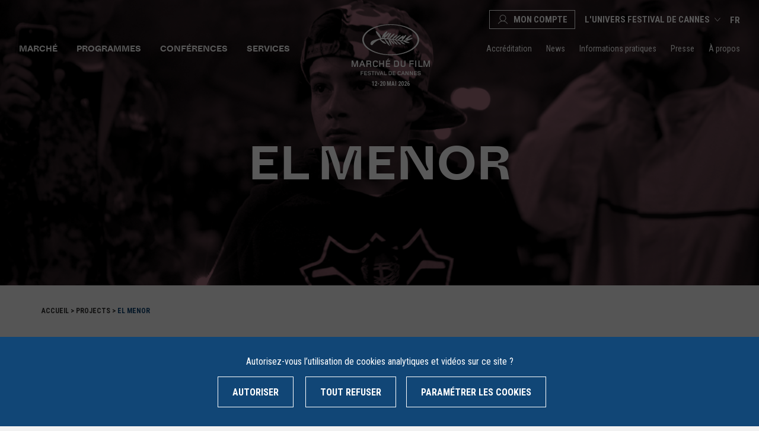

--- FILE ---
content_type: text/html; charset=UTF-8
request_url: https://www.marchedufilm.com/fr/projects/el-menor/
body_size: 33199
content:
<!doctype html>
<html lang="fr-FR" class="no-js">

<head>
		<meta charset="utf-8">
	<meta name="viewport" content="width=device-width, initial-scale=1" />
	<meta http-equiv="X-UA-Compatible" content="IE=edge" />
	<meta name="apple-mobile-web-app-capable" content="yes">
	<meta name="mobile-web-app-capable" content="yes">
	<meta name="apple-mobile-web-app-title" content="Marché du Film">
	<meta name="application-name" content="Marché du Film">
	<link rel="apple-touch-icon" sizes="180x180"
		href="https://www.marchedufilm.com/wp-content/themes/marchedufilm/favicons/apple-touch-icon.png">
	<link rel="icon" type="image/png" sizes="32x32"
		href="https://www.marchedufilm.com/wp-content/themes/marchedufilm/favicons/favicon-32x32.png">
	<link rel="icon" type="image/png" sizes="16x16"
		href="https://www.marchedufilm.com/wp-content/themes/marchedufilm/favicons/favicon-16x16.png">
	<link rel="manifest" href="https://www.marchedufilm.com/wp-content/themes/marchedufilm/favicons/site.webmanifest">
	<link rel="mask-icon" href="https://www.marchedufilm.com/wp-content/themes/marchedufilm/favicons/safari-pinned-tab.svg"
		color="#114676">
	<link rel="shortcut icon" href="https://www.marchedufilm.com/wp-content/themes/marchedufilm/favicon.ico">
	<meta name="msapplication-TileColor" content="#114676">
	<meta name="msapplication-config" content="https://www.marchedufilm.com/wp-content/themes/marchedufilm/favicons/browserconfig.xml">
	<meta name="theme-color" content="#114676">
	<script>
		document.documentElement.className = document.documentElement.className.replace(/(\s|^)no-js(\s|$)/, '$1js$2');
	</script>
	<link rel="shortcut icon" href="https://www.marchedufilm.com/wp-content/themes/marchedufilm/favicon.ico" />
			<link rel="preload" as="font" crossorigin="crossorigin" type="font/woff2"
			href="https://www.marchedufilm.com/wp-content/themes/marchedufilm/fonts/whyteinktrap-regular.woff2" />
			<link rel="preload" as="font" crossorigin="crossorigin" type="font/woff2"
			href="https://www.marchedufilm.com/wp-content/themes/marchedufilm/fonts/whyteinktrap-medium.woff2" />
			<link rel="preload" as="font" crossorigin="crossorigin" type="font/woff2"
			href="https://www.marchedufilm.com/wp-content/themes/marchedufilm/fonts/whyteinktrap-bold.woff2" />
		<link href="https://fonts.gstatic.com" rel="preconnect" crossorigin="crossorigin" />
	<link href="https://www.google-analytics.com" rel="preconnect" crossorigin="crossorigin" />
	
		<script type="text/javascript" src="https://www.marchedufilm.com/wp-content/themes/marchedufilm/js/tarteaucitron/tarteaucitron.js"></script>
	<script type="text/javascript">
		var tarteaucitronForceLanguage = 'fr';
		tarteaucitron.init({
			"privacyUrl": "/privacy-policy/",
			"hashtag": "#tarteaucitron",
			"cookieName": "tarteaucitron",
			"orientation": "bottom",
			"showAlertSmall": false,
			"cookieslist": false,
			"adblocker": false,
			"AcceptAllCta": true,
			"highPrivacy": true,
			"handleBrowserDNTRequest": false,
			"removeCredit": true,
			"moreInfoLink": true,
			"useExternalCss": true,
			"readmoreLink": "",
			"mandatory": false
		});

		var tarteaucitron_interval = setInterval(function() {
			if (typeof tarteaucitron.services.iframe == 'undefined') {
				return;
			}
			clearInterval(tarteaucitron_interval);

			tarteaucitron.services.iframe.name = 'mahitarte';
			tarteaucitron.services.iframe.uri = 'privacy url';
			tarteaucitron.services.iframe.cookies = ['cookie 1', 'cookie 2'];
		}, 10);

		//iframe
		(tarteaucitron.job = tarteaucitron.job || []).push('iframe');
		//analytics
		//tarteaucitron.user.gtagUa = 'UA-47740723-1';
		//tarteaucitron.user.gtagMore = function () { };
		//(tarteaucitron.job = tarteaucitron.job || []).push('gtag');

		// multiplegtagUa
		tarteaucitron.user.multiplegtagUa = ['G-67N688YH8C', 'UA-47740723-1'];
		(tarteaucitron.job = tarteaucitron.job || []).push('multiplegtag');

		// Youtube
		(tarteaucitron.job = tarteaucitron.job || []).push('youtube');
		// Vimeo
		(tarteaucitron.job = tarteaucitron.job || []).push('vimeo');
		// Facebook Pixel
		tarteaucitron.user.facebookpixelId = '465609645006607';
		tarteaucitron.user.facebookpixelMore = function() {};
		(tarteaucitron.job = tarteaucitron.job || []).push('facebookpixel');
	</script><meta name='robots' content='index, follow, max-image-preview:large, max-snippet:-1, max-video-preview:-1' />
<link rel="alternate" hreflang="en" href="https://www.marchedufilm.com/projects/el-menor/" />
<link rel="alternate" hreflang="fr" href="https://www.marchedufilm.com/fr/projects/el-menor/" />
<link rel="alternate" hreflang="x-default" href="https://www.marchedufilm.com/projects/el-menor/" />

	<!-- This site is optimized with the Yoast SEO plugin v20.10 - https://yoast.com/wordpress/plugins/seo/ -->
	<title>El Menor - Marché du Film</title><link rel="preload" as="style" href="https://fonts.googleapis.com/css?family=Lato%3A300%2C400%2C700%2C900%7CRoboto%20Condensed%3A300%2C400%2C400i%2C500%2C700%2C700i&#038;subset=latin&#038;display=swap" /><link rel="stylesheet" href="https://fonts.googleapis.com/css?family=Lato%3A300%2C400%2C700%2C900%7CRoboto%20Condensed%3A300%2C400%2C400i%2C500%2C700%2C700i&#038;subset=latin&#038;display=swap" media="print" onload="this.media='all'" /><noscript><link rel="stylesheet" href="https://fonts.googleapis.com/css?family=Lato%3A300%2C400%2C700%2C900%7CRoboto%20Condensed%3A300%2C400%2C400i%2C500%2C700%2C700i&#038;subset=latin&#038;display=swap" /></noscript>
	<meta name="description" content="Synopsis: El Menor is an intimate portrait of Efraín (15), a marginal teenager without family, who in a few months becomes a worldwide phenomenon in" />
	<link rel="canonical" href="https://www.marchedufilm.com/projects/el-menor/" />
	<meta property="og:locale" content="fr_FR" />
	<meta property="og:type" content="article" />
	<meta property="og:title" content="El Menor - Marché du Film" />
	<meta property="og:description" content="Synopsis: El Menor is an intimate portrait of Efraín (15), a marginal teenager without family, who in a few months becomes a worldwide phenomenon in" />
	<meta property="og:url" content="https://www.marchedufilm.com/fr/projects/el-menor/" />
	<meta property="og:site_name" content="Marché du Film" />
	<meta property="article:publisher" content="https://www.facebook.com/marchedufilm/" />
	<meta property="article:modified_time" content="2023-04-20T15:29:40+00:00" />
	<meta property="og:image" content="https://www.marchedufilm.com/wp-content/thumbnails/uploads/2023/04/2-5-tt-width-1200-height-630-fill-0-crop-1-bgcolor-f0f2f7.png" />
	<meta property="og:image:width" content="1200" />
	<meta property="og:image:height" content="638" />
	<meta property="og:image:type" content="image/png" />
	<meta name="twitter:card" content="summary_large_image" />
	<meta name="twitter:site" content="@mdf_cannes" />
	<meta name="twitter:label1" content="Est. reading time" />
	<meta name="twitter:data1" content="1 minute" />
	<script type="application/ld+json" class="yoast-schema-graph">{"@context":"https://schema.org","@graph":[{"@type":"WebPage","@id":"https://www.marchedufilm.com/fr/projects/el-menor/","url":"https://www.marchedufilm.com/fr/projects/el-menor/","name":"El Menor - Marché du Film","isPartOf":{"@id":"https://www.marchedufilm.com/fr/#website"},"primaryImageOfPage":{"@id":"https://www.marchedufilm.com/fr/projects/el-menor/#primaryimage"},"image":{"@id":"https://www.marchedufilm.com/fr/projects/el-menor/#primaryimage"},"thumbnailUrl":"/wp-content/thumbnails/uploads/2023/04/2-5-tt-width-300-height-300-fill-0-crop-0-bgcolor-eeeeee-post_id-15737.png","datePublished":"2023-04-17T16:51:32+00:00","dateModified":"2023-04-20T15:29:40+00:00","description":"Synopsis: El Menor is an intimate portrait of Efraín (15), a marginal teenager without family, who in a few months becomes a worldwide phenomenon in","breadcrumb":{"@id":"https://www.marchedufilm.com/fr/projects/el-menor/#breadcrumb"},"inLanguage":"fr-FR","potentialAction":[{"@type":"ReadAction","target":["https://www.marchedufilm.com/fr/projects/el-menor/"]}]},{"@type":"ImageObject","inLanguage":"fr-FR","@id":"https://www.marchedufilm.com/fr/projects/el-menor/#primaryimage","url":"/wp-content/thumbnails/uploads/2023/04/2-5-tt-width-300-height-300-fill-0-crop-0-bgcolor-eeeeee-post_id-15737.png","contentUrl":"/wp-content/thumbnails/uploads/2023/04/2-5-tt-width-300-height-300-fill-0-crop-0-bgcolor-eeeeee-post_id-15737.png","width":1200,"height":638},{"@type":"BreadcrumbList","@id":"https://www.marchedufilm.com/fr/projects/el-menor/#breadcrumb","itemListElement":[{"@type":"ListItem","position":1,"name":"Accueil","item":"https://www.marchedufilm.com/fr/"},{"@type":"ListItem","position":2,"name":"Projects","item":"https://www.marchedufilm.com/fr/projects/"},{"@type":"ListItem","position":3,"name":"El Menor"}]},{"@type":"WebSite","@id":"https://www.marchedufilm.com/fr/#website","url":"https://www.marchedufilm.com/fr/","name":"Marché du Film","description":"The heart of the film industry","publisher":{"@id":"https://www.marchedufilm.com/fr/#organization"},"potentialAction":[{"@type":"SearchAction","target":{"@type":"EntryPoint","urlTemplate":"https://www.marchedufilm.com/fr/?s={search_term_string}"},"query-input":"required name=search_term_string"}],"inLanguage":"fr-FR"},{"@type":"Organization","@id":"https://www.marchedufilm.com/fr/#organization","name":"Marché du film","url":"https://www.marchedufilm.com/fr/","logo":{"@type":"ImageObject","inLanguage":"fr-FR","@id":"https://www.marchedufilm.com/fr/#/schema/logo/image/","url":"/wp-content/thumbnails/uploads/2019/12/default-favicon-tt-width-300-height-300-fill-0-crop-0-bgcolor-eeeeee-post_id-6.png","contentUrl":"/wp-content/thumbnails/uploads/2019/12/default-favicon-tt-width-300-height-300-fill-0-crop-0-bgcolor-eeeeee-post_id-6.png","width":800,"height":800,"caption":"Marché du film"},"image":{"@id":"https://www.marchedufilm.com/fr/#/schema/logo/image/"},"sameAs":["https://www.facebook.com/marchedufilm/","https://twitter.com/mdf_cannes","https://www.instagram.com/mdf_cannes/","https://fr.linkedin.com/company/march-du-film---festival-de-cannes","https://www.youtube.com/user/MarcheduFilm"]}]}</script>
	<!-- / Yoast SEO plugin. -->


		
	<link rel='stylesheet' id='style-css' href='https://www.marchedufilm.com/wp-content/themes/marchedufilm/css/style.css?ver=1768818716' type='text/css' media='all' />
<link rel='stylesheet' id='bootstrap-css' href='https://www.marchedufilm.com/wp-content/themes/marchedufilm/css/bootstrap.css?ver=1687354439' type='text/css' media='all' />
<link rel='stylesheet' id='page-css' href='https://www.marchedufilm.com/wp-content/themes/marchedufilm/css/page.css?ver=1768912968' type='text/css' media='all' />
<link rel='stylesheet' id='swiper-css' href='https://www.marchedufilm.com/wp-content/themes/marchedufilm/css/swiper.css?ver=1761571084' type='text/css' media='all' />
<link rel='stylesheet' id='form-css' href='https://www.marchedufilm.com/wp-content/themes/marchedufilm/css/form.css?ver=1762511231' type='text/css' media='all' />
<link rel='stylesheet' id='print-css' href='https://www.marchedufilm.com/wp-content/themes/marchedufilm/css/print.css?ver=1687354439' type='text/css' media='print' />
<style id='classic-theme-styles-inline-css' type='text/css'>
/*! This file is auto-generated */
.wp-block-button__link{color:#fff;background-color:#32373c;border-radius:9999px;box-shadow:none;text-decoration:none;padding:calc(.667em + 2px) calc(1.333em + 2px);font-size:1.125em}.wp-block-file__button{background:#32373c;color:#fff;text-decoration:none}
</style>
<style id='global-styles-inline-css' type='text/css'>
body{--wp--preset--color--black: #000000;--wp--preset--color--cyan-bluish-gray: #abb8c3;--wp--preset--color--white: #ffffff;--wp--preset--color--pale-pink: #f78da7;--wp--preset--color--vivid-red: #cf2e2e;--wp--preset--color--luminous-vivid-orange: #ff6900;--wp--preset--color--luminous-vivid-amber: #fcb900;--wp--preset--color--light-green-cyan: #7bdcb5;--wp--preset--color--vivid-green-cyan: #00d084;--wp--preset--color--pale-cyan-blue: #8ed1fc;--wp--preset--color--vivid-cyan-blue: #0693e3;--wp--preset--color--vivid-purple: #9b51e0;--wp--preset--gradient--vivid-cyan-blue-to-vivid-purple: linear-gradient(135deg,rgba(6,147,227,1) 0%,rgb(155,81,224) 100%);--wp--preset--gradient--light-green-cyan-to-vivid-green-cyan: linear-gradient(135deg,rgb(122,220,180) 0%,rgb(0,208,130) 100%);--wp--preset--gradient--luminous-vivid-amber-to-luminous-vivid-orange: linear-gradient(135deg,rgba(252,185,0,1) 0%,rgba(255,105,0,1) 100%);--wp--preset--gradient--luminous-vivid-orange-to-vivid-red: linear-gradient(135deg,rgba(255,105,0,1) 0%,rgb(207,46,46) 100%);--wp--preset--gradient--very-light-gray-to-cyan-bluish-gray: linear-gradient(135deg,rgb(238,238,238) 0%,rgb(169,184,195) 100%);--wp--preset--gradient--cool-to-warm-spectrum: linear-gradient(135deg,rgb(74,234,220) 0%,rgb(151,120,209) 20%,rgb(207,42,186) 40%,rgb(238,44,130) 60%,rgb(251,105,98) 80%,rgb(254,248,76) 100%);--wp--preset--gradient--blush-light-purple: linear-gradient(135deg,rgb(255,206,236) 0%,rgb(152,150,240) 100%);--wp--preset--gradient--blush-bordeaux: linear-gradient(135deg,rgb(254,205,165) 0%,rgb(254,45,45) 50%,rgb(107,0,62) 100%);--wp--preset--gradient--luminous-dusk: linear-gradient(135deg,rgb(255,203,112) 0%,rgb(199,81,192) 50%,rgb(65,88,208) 100%);--wp--preset--gradient--pale-ocean: linear-gradient(135deg,rgb(255,245,203) 0%,rgb(182,227,212) 50%,rgb(51,167,181) 100%);--wp--preset--gradient--electric-grass: linear-gradient(135deg,rgb(202,248,128) 0%,rgb(113,206,126) 100%);--wp--preset--gradient--midnight: linear-gradient(135deg,rgb(2,3,129) 0%,rgb(40,116,252) 100%);--wp--preset--font-size--small: 13px;--wp--preset--font-size--medium: 20px;--wp--preset--font-size--large: 36px;--wp--preset--font-size--x-large: 42px;--wp--preset--spacing--20: 0.44rem;--wp--preset--spacing--30: 0.67rem;--wp--preset--spacing--40: 1rem;--wp--preset--spacing--50: 1.5rem;--wp--preset--spacing--60: 2.25rem;--wp--preset--spacing--70: 3.38rem;--wp--preset--spacing--80: 5.06rem;--wp--preset--shadow--natural: 6px 6px 9px rgba(0, 0, 0, 0.2);--wp--preset--shadow--deep: 12px 12px 50px rgba(0, 0, 0, 0.4);--wp--preset--shadow--sharp: 6px 6px 0px rgba(0, 0, 0, 0.2);--wp--preset--shadow--outlined: 6px 6px 0px -3px rgba(255, 255, 255, 1), 6px 6px rgba(0, 0, 0, 1);--wp--preset--shadow--crisp: 6px 6px 0px rgba(0, 0, 0, 1);}:where(.is-layout-flex){gap: 0.5em;}:where(.is-layout-grid){gap: 0.5em;}body .is-layout-flow > .alignleft{float: left;margin-inline-start: 0;margin-inline-end: 2em;}body .is-layout-flow > .alignright{float: right;margin-inline-start: 2em;margin-inline-end: 0;}body .is-layout-flow > .aligncenter{margin-left: auto !important;margin-right: auto !important;}body .is-layout-constrained > .alignleft{float: left;margin-inline-start: 0;margin-inline-end: 2em;}body .is-layout-constrained > .alignright{float: right;margin-inline-start: 2em;margin-inline-end: 0;}body .is-layout-constrained > .aligncenter{margin-left: auto !important;margin-right: auto !important;}body .is-layout-constrained > :where(:not(.alignleft):not(.alignright):not(.alignfull)){max-width: var(--wp--style--global--content-size);margin-left: auto !important;margin-right: auto !important;}body .is-layout-constrained > .alignwide{max-width: var(--wp--style--global--wide-size);}body .is-layout-flex{display: flex;}body .is-layout-flex{flex-wrap: wrap;align-items: center;}body .is-layout-flex > *{margin: 0;}body .is-layout-grid{display: grid;}body .is-layout-grid > *{margin: 0;}:where(.wp-block-columns.is-layout-flex){gap: 2em;}:where(.wp-block-columns.is-layout-grid){gap: 2em;}:where(.wp-block-post-template.is-layout-flex){gap: 1.25em;}:where(.wp-block-post-template.is-layout-grid){gap: 1.25em;}.has-black-color{color: var(--wp--preset--color--black) !important;}.has-cyan-bluish-gray-color{color: var(--wp--preset--color--cyan-bluish-gray) !important;}.has-white-color{color: var(--wp--preset--color--white) !important;}.has-pale-pink-color{color: var(--wp--preset--color--pale-pink) !important;}.has-vivid-red-color{color: var(--wp--preset--color--vivid-red) !important;}.has-luminous-vivid-orange-color{color: var(--wp--preset--color--luminous-vivid-orange) !important;}.has-luminous-vivid-amber-color{color: var(--wp--preset--color--luminous-vivid-amber) !important;}.has-light-green-cyan-color{color: var(--wp--preset--color--light-green-cyan) !important;}.has-vivid-green-cyan-color{color: var(--wp--preset--color--vivid-green-cyan) !important;}.has-pale-cyan-blue-color{color: var(--wp--preset--color--pale-cyan-blue) !important;}.has-vivid-cyan-blue-color{color: var(--wp--preset--color--vivid-cyan-blue) !important;}.has-vivid-purple-color{color: var(--wp--preset--color--vivid-purple) !important;}.has-black-background-color{background-color: var(--wp--preset--color--black) !important;}.has-cyan-bluish-gray-background-color{background-color: var(--wp--preset--color--cyan-bluish-gray) !important;}.has-white-background-color{background-color: var(--wp--preset--color--white) !important;}.has-pale-pink-background-color{background-color: var(--wp--preset--color--pale-pink) !important;}.has-vivid-red-background-color{background-color: var(--wp--preset--color--vivid-red) !important;}.has-luminous-vivid-orange-background-color{background-color: var(--wp--preset--color--luminous-vivid-orange) !important;}.has-luminous-vivid-amber-background-color{background-color: var(--wp--preset--color--luminous-vivid-amber) !important;}.has-light-green-cyan-background-color{background-color: var(--wp--preset--color--light-green-cyan) !important;}.has-vivid-green-cyan-background-color{background-color: var(--wp--preset--color--vivid-green-cyan) !important;}.has-pale-cyan-blue-background-color{background-color: var(--wp--preset--color--pale-cyan-blue) !important;}.has-vivid-cyan-blue-background-color{background-color: var(--wp--preset--color--vivid-cyan-blue) !important;}.has-vivid-purple-background-color{background-color: var(--wp--preset--color--vivid-purple) !important;}.has-black-border-color{border-color: var(--wp--preset--color--black) !important;}.has-cyan-bluish-gray-border-color{border-color: var(--wp--preset--color--cyan-bluish-gray) !important;}.has-white-border-color{border-color: var(--wp--preset--color--white) !important;}.has-pale-pink-border-color{border-color: var(--wp--preset--color--pale-pink) !important;}.has-vivid-red-border-color{border-color: var(--wp--preset--color--vivid-red) !important;}.has-luminous-vivid-orange-border-color{border-color: var(--wp--preset--color--luminous-vivid-orange) !important;}.has-luminous-vivid-amber-border-color{border-color: var(--wp--preset--color--luminous-vivid-amber) !important;}.has-light-green-cyan-border-color{border-color: var(--wp--preset--color--light-green-cyan) !important;}.has-vivid-green-cyan-border-color{border-color: var(--wp--preset--color--vivid-green-cyan) !important;}.has-pale-cyan-blue-border-color{border-color: var(--wp--preset--color--pale-cyan-blue) !important;}.has-vivid-cyan-blue-border-color{border-color: var(--wp--preset--color--vivid-cyan-blue) !important;}.has-vivid-purple-border-color{border-color: var(--wp--preset--color--vivid-purple) !important;}.has-vivid-cyan-blue-to-vivid-purple-gradient-background{background: var(--wp--preset--gradient--vivid-cyan-blue-to-vivid-purple) !important;}.has-light-green-cyan-to-vivid-green-cyan-gradient-background{background: var(--wp--preset--gradient--light-green-cyan-to-vivid-green-cyan) !important;}.has-luminous-vivid-amber-to-luminous-vivid-orange-gradient-background{background: var(--wp--preset--gradient--luminous-vivid-amber-to-luminous-vivid-orange) !important;}.has-luminous-vivid-orange-to-vivid-red-gradient-background{background: var(--wp--preset--gradient--luminous-vivid-orange-to-vivid-red) !important;}.has-very-light-gray-to-cyan-bluish-gray-gradient-background{background: var(--wp--preset--gradient--very-light-gray-to-cyan-bluish-gray) !important;}.has-cool-to-warm-spectrum-gradient-background{background: var(--wp--preset--gradient--cool-to-warm-spectrum) !important;}.has-blush-light-purple-gradient-background{background: var(--wp--preset--gradient--blush-light-purple) !important;}.has-blush-bordeaux-gradient-background{background: var(--wp--preset--gradient--blush-bordeaux) !important;}.has-luminous-dusk-gradient-background{background: var(--wp--preset--gradient--luminous-dusk) !important;}.has-pale-ocean-gradient-background{background: var(--wp--preset--gradient--pale-ocean) !important;}.has-electric-grass-gradient-background{background: var(--wp--preset--gradient--electric-grass) !important;}.has-midnight-gradient-background{background: var(--wp--preset--gradient--midnight) !important;}.has-small-font-size{font-size: var(--wp--preset--font-size--small) !important;}.has-medium-font-size{font-size: var(--wp--preset--font-size--medium) !important;}.has-large-font-size{font-size: var(--wp--preset--font-size--large) !important;}.has-x-large-font-size{font-size: var(--wp--preset--font-size--x-large) !important;}
.wp-block-navigation a:where(:not(.wp-element-button)){color: inherit;}
:where(.wp-block-post-template.is-layout-flex){gap: 1.25em;}:where(.wp-block-post-template.is-layout-grid){gap: 1.25em;}
:where(.wp-block-columns.is-layout-flex){gap: 2em;}:where(.wp-block-columns.is-layout-grid){gap: 2em;}
.wp-block-pullquote{font-size: 1.5em;line-height: 1.6;}
</style>
<link rel='stylesheet' id='wpml-menu-item-0-css' href='https://www.marchedufilm.com/wp-content/plugins/sitepress-multilingual-cms/templates/language-switchers/menu-item/style.min.css?ver=1688377517' type='text/css' media='all' />
<script type="text/javascript" src="https://www.marchedufilm.com/wp-content/themes/marchedufilm/js/vendor/jquery-3.4.1.min.js" id="jquery-core-js"></script>
</head>

<body class="project-template-default single single-project postid-15737 has-bg-wave">
		<div id="top" class="visuallyhidden"></div><!-- #top -->
	<ul class="unstyled" id="skipLinks">
		<li><a href="#main-nav">Accéder au menu de navigation</a></li>
		<li><a href="#main" accesskey="s">Accéder au contenu</a></li>
	</ul><!-- #skipLinks -->
	<div class="svg-sprite visuallyhidden">
		<!-- SVG SPRITE -->
<svg xmlns="http://www.w3.org/2000/svg" xmlns:xlink="http://www.w3.org/1999/xlink">
	<symbol viewBox="0 0 612 612" id="icon-close">
		<path
			d="M612 36.004l-35.479-35.401-270.521 270.005-270.522-270.005-35.478 35.401 270.522 270.007-270.522 269.986 35.478 35.4 270.522-269.986 270.521 269.986 35.479-35.4-270.541-269.986z" />
	</symbol>
	<symbol viewBox="0 0 612 612" id="icon-menu">
		<path d="M0 95.625v38.25h612v-38.25h-612zm0 229.5h612v-38.25h-612v38.25zm0 191.25h612v-38.25h-612v38.25z" />
	</symbol>
	<symbol viewBox="0 0 82.8 82.8" id="icon-search">
		<path
			d="M82.8 77.2L60.7 55c4.6-5.8 7.3-13.1 7.3-21C68 15.3 52.7 0 34 0S0 15.3 0 34s15.3 34 34 34c7.9 0 15.2-2.8 21-7.3l22.2 22.2 5.6-5.7zM34 60C19.7 60 8 48.3 8 34S19.7 8 34 8s26 11.7 26 26-11.7 26-26 26z" />
	</symbol>
	<symbol viewBox="0 0 22 22" id="icon-facebook">
		<path d="M21.7142 11.0001C21.7142 5.08148 16.9185 0.285767 10.9999 0.285767C5.08136 0.285767 0.285645 5.08148 0.285645 11.0001C0.285645 16.0229 3.74422 20.24 8.41136 21.3972V14.2743H6.19993V11.0001H8.41136V9.59005C8.41136 5.94291 10.0614 4.25434 13.6399 4.25434C14.3171 4.25434 15.4914 4.3872 15.9671 4.52005V7.48577C15.7142 7.46005 15.2771 7.4472 14.7285 7.4472C12.9714 7.4472 12.2942 8.11148 12.2942 9.84291V11.0001H15.7956L15.1956 14.2743H12.2985V21.6372C17.6042 20.9943 21.7142 16.4772 21.7142 11.0001Z" />
	</symbol>
	<symbol viewBox="0 0 17.6 17.6" id="icon-instagram">
		<path
			d="M8.8 1.6c2.3 0 2.6 0 3.6.1 2.4.1 3.5 1.2 3.6 3.6v3.5c0 2.3 0 2.6-.1 3.6-.1 2.4-1.2 3.5-3.6 3.6-.9 0-1.2.1-3.6.1-2.3 0-2.6 0-3.6-.1-2.4-.1-3.5-1.2-3.6-3.6 0-.9-.1-1.2-.1-3.6 0-2.3 0-2.6.1-3.6.1-2.4 1.2-3.5 3.6-3.6h3.7zm0-1.6C6.4 0 6.1 0 5.2.1 2 .2.2 2 .1 5.2 0 6.1 0 6.4 0 8.8c0 2.4 0 2.7.1 3.6.1 3.2 1.9 5 5.1 5.1.9 0 1.2.1 3.6.1 2.4 0 2.7 0 3.6-.1 3.2-.1 5-1.9 5.1-5.1 0-.9.1-1.2.1-3.6 0-2.4 0-2.7-.1-3.6-.1-3.2-1.9-5-5.1-5.1-.9-.1-1.2-.1-3.6-.1zm0 4.3c-2.5 0-4.5 2-4.5 4.5s2 4.5 4.5 4.5 4.5-2 4.5-4.5-2-4.5-4.5-4.5zm0 7.4c-1.6 0-2.9-1.3-2.9-2.9 0-1.6 1.3-2.9 2.9-2.9s2.9 1.3 2.9 2.9c0 1.6-1.3 2.9-2.9 2.9zM13.5 3c-.6 0-1.1.5-1.1 1.1s.5 1.1 1.1 1.1c.6 0 1.1-.5 1.1-1.1S14.1 3 13.5 3z" />
	</symbol>
	<symbol viewBox="0 0 19 19" id="icon-linkedin" xmlns="http://www.w3.org/2000/svg">
		<path d="M16.7688 9.47875e-05H1.33788C0.98791 -0.00400335 0.650594 0.133023 0.399831 0.381162C0.149069 0.629301 0.00529991 0.968327 0 1.32398V17.0726C0.00197024 17.2491 0.0381435 17.4235 0.106447 17.5859C0.17475 17.7482 0.273846 17.8953 0.398082 18.0187C0.522318 18.1421 0.669263 18.2394 0.830515 18.3051C0.991767 18.3708 1.16417 18.4036 1.33788 18.4016H16.7688C16.9425 18.4036 17.1149 18.3708 17.2761 18.3051C17.4374 18.2394 17.5843 18.1421 17.7086 18.0187C17.8328 17.8953 17.9319 17.7482 18.0002 17.5859C18.0685 17.4235 18.1047 17.2491 18.1067 17.0726V1.30353C18.0961 0.951462 17.9501 0.617648 17.6999 0.373893C17.4497 0.130138 17.1153 -0.00408534 16.7688 9.47875e-05ZM5.37164 15.6771H2.68582V6.89554H5.37164V15.6771ZM4.02874 5.69944C3.82398 5.69944 3.62122 5.65846 3.43205 5.57883C3.24288 5.49919 3.071 5.38247 2.92622 5.23533C2.78144 5.08819 2.66659 4.91351 2.58823 4.72126C2.50987 4.52901 2.46955 4.32296 2.46955 4.11487C2.46955 3.90678 2.50987 3.70073 2.58823 3.50848C2.66659 3.31623 2.78144 3.14155 2.92622 2.99441C3.071 2.84727 3.24288 2.73055 3.43205 2.65092C3.62122 2.57129 3.82398 2.5303 4.02874 2.5303C4.23325 2.5303 4.43575 2.57132 4.62464 2.65101C4.81353 2.73071 4.98509 2.84751 5.12947 2.99472C5.27386 3.14193 5.38823 3.31665 5.46604 3.50887C5.54384 3.70109 5.58355 3.90702 5.58289 4.11487C5.58355 4.32272 5.54384 4.52866 5.46604 4.72087C5.38823 4.91309 5.27386 5.08782 5.12947 5.23503C4.98509 5.38223 4.81353 5.49903 4.62464 5.57873C4.43575 5.65842 4.23325 5.69944 4.02874 5.69944ZM15.4309 15.6771H12.7451V11.409C12.7451 10.3867 12.7451 9.07816 11.3519 9.07816C9.95867 9.07816 9.73735 10.1925 9.73735 11.3375V15.6771H7.05657V6.89554H9.63173V8.09675H9.66695C9.92524 7.64866 10.2984 7.28026 10.7467 7.0309C11.1949 6.78153 11.7013 6.66054 12.2119 6.68085C14.933 6.68085 15.4359 8.49545 15.4359 10.8621L15.4309 15.6771Z" />
	</symbol>
	<symbol xmlns="http://www.w3.org/2000/svg" viewBox="0 0 24 24" id="icon-twitter">
		<path
			d="M8 2H1l8.26 11.014L1.45 22H4.1l6.388-7.349L16 22h7l-8.608-11.478L21.8 2h-2.65l-5.986 6.886L8 2Zm9 18L5 4h2l12 16h-2Z" />
	</symbol>
	<symbol viewBox="0 0 73.9 12.1" id="arrow-link">
		<path stroke-width="3" stroke-linecap="round" stroke-linejoin="round" stroke-miterlimit="10" fill="none"
			d="M70.5 6.1h-69M67 1.5l5.4 4.6-5.3 4.5" />
	</symbol>
	<symbol viewBox="0 0 13.822 8.326" id="icon-dropdown" xmlns="http://www.w3.org/2000/svg">
		<path fill="none" d="M1.414 1.414l5.497 5.497m5.497-5.497L6.911 6.911" />
	</symbol>
	<symbol viewBox="0 0 57.6 54.9" id="icon-schedule" xmlns="http://www.w3.org/2000/svg">
		<g fill="none" stroke-width="1.579" stroke-linecap="round" stroke-miterlimit="10">
			<path
				d="M50.4 54.1H7.2c-3.5 0-6.4-2.9-6.4-6.4V13.1c0-3.5 2.9-6.4 6.4-6.4h43.2c3.5 0 6.4 2.9 6.4 6.4v34.6c0 3.5-2.9 6.4-6.4 6.4zM.8 19.6h56" />
			<path
				d="M9.4 29.3h6.5v4.3H9.4zM25.6 29.3h6.5v4.3h-6.5zM41.7 29.3h6.5v4.3h-6.5zM9.4 42.2h6.5v4.3H9.4zM25.6 42.2h6.5v4.3h-6.5zM41.7 42.2h6.5v4.3h-6.5z" />
			<path d="M11.6.8v10.8M46 .8v10.8" />
		</g>
	</symbol>
	<symbol viewBox="0 0 61.4 44.5" id="icon-accreditations" xmlns="http://www.w3.org/2000/svg">
		<g fill="none" stroke-width="1.579" stroke-linecap="round" stroke-miterlimit="10">
			<path d="M.8 43.7V9.2h59.8v34.4zM27.1 36.2h27M27.1 28.4h10.6" />
			<path
				d="M13.4 29.4c3.2 0 5.8-2.6 5.8-5.8 0-3.2-2.6-5.8-5.8-5.8-3.2 0-5.8 2.6-5.8 5.8 0 3.2 2.6 5.8 5.8 5.8zM19.2 36.6c0-3.1-2.6-5.6-5.8-5.6-3.2 0-5.8 2.5-5.8 5.6M35.8 8.5L34.1.8h-6.7l-1.8 7.7z" />
		</g>
	</symbol>
	<symbol viewBox="0 0 49 57.6" id="icon-information" xmlns="http://www.w3.org/2000/svg">
		<path
			d="M.8 50.4V7.2C.8 3.7 3.7.8 7.2.8h34.6c3.5 0 6.4 2.9 6.4 6.4v43.2c0 3.5-2.9 6.4-6.4 6.4H7.2c-3.5 0-6.4-2.9-6.4-6.4zM24.5 29v14m4 0h-8"
			stroke-width="1.579" stroke-linecap="round" stroke-miterlimit="10" fill="none" />
		<circle stroke-width="1.579" stroke-linecap="round" stroke-miterlimit="10" cx="24.5" cy="20" r="3"
			fill="none" />
	</symbol>
	<symbol viewBox="0 0 367.5 80.3" id="logo-marche-du-film-horizontal">
		<g>
			<path
				d="M74.473 78.131c-37.5 0-69.6-17.4-69.6-38.1s32.8-38.4 69.6-38.4c37.4 0 69.6 17.8 69.6 38.4s-32.3 38.1-69.6 38.1m.1-78.1c-40.8 0-73.6 18.1-73.6 40.1s32.5 40.1 73.6 40.1c40.9 0 73.6-18.1 73.6-40.1s-32.9-40.1-73.6-40.1" />
			<path
				d="M111.273 42.431c-.1-.8.8-1.4 1.4-2 2.4-2 2.8-.1 2.8-.1-1.2 1.1-2.6 1.8-4.2 2.1m-7.6-5.5c-.8 1.3-.2 3.2-1.3 4.4l-7.1-.9c4.1-1.5 7.5-4.3 9.5-5.4l-1.1 1.9zm-50.2-1c-.5-.3-.1-.9 0-1.1.1-.2 1.8-3.1 3.2-2.4.3.7-2.2 3.7-3.2 3.5m76.6-.8c-2.3.5-4.4 1.2-6.5 1.8-1.4.4-2.8.8-4.3 1h-.6l.3-.4.6-.6 6.8-6c.7-.8 2.3-1.5 1.8-3-.5-.2-1.7.3-2.3.5-4.4 2.2-8.5 5-12.1 8.3l-.3.3c-2.1 1.6-2.5 5.3-5.6 5.1-1 0-2.1-.2-3.1-.4 3.2-2.5 9.4-10.7 9.9-12.6 0 0 .6-1.8-.2-1.7-2.9 1.1-5.7 3.6-8 5.6.2-1 1.8-2.9 1-4-5.1 1.1-12.3 7.9-12.3 7.9-1.4.9-1.9 3.8-4 3.4-1.3-.2-2.9-.2-3.7-.7 1.4-.8 2.7-1.7 3.9-2.7 2.9-2.3 5.7-4.9 8.5-7.4.2-.4 1.1-.7.6-1.3-.9-.7-1.9.3-2.9.5-4.1 1.8-7.6 4.6-10.3 8.1-.7.7-1.3 1.5-1.8 2.3-2.1-.2-3.2-.1-4.2-.8l1.9-1.5c3.4-2.7 6.9-5.3 9.4-9.3-.3-1.4-1.6-.3-2.3 0-4.6 2.1-8.5 5.4-11.4 9.6-.2.3-.4.6-.5.9-1.9-.1-3.7-.4-5.6-.9h-.1v-.2c4.7-2.6 8.6-6.3 11.5-10.8 0 0 2.5-4.5-3-.8-4.5 2.7-8.1 6.6-10.6 11.2 0 0-2.8.1-2.8-.2 2.7-3.3 5.8-7.6 7.4-11.9.2-.7.6-2.1-.4-2.3-3.7 1.6-6.2 6-8.2 10.1l-1.5 3.9c-2.5-.1-4.2.1-6.6-.6 3-2.6 6.3-4.8 9.1-8 .5-.9 3.6-3 3.5-5.7-1-.6-1.9.1-2.5.5l-8.5 6.7h-.4c1.4-2.4 4.3-5.9 5.5-8.4.5-.8.8-1.7.9-2.6l-.7-.2c-6.1 2.6-11.4 8.6-13.5 16.4-.5.7-.8 2.1-1.8 1.7-.2-2-.7-4.1-1.5-6-2.4-5.2-6.3-9.5-11.2-12.4-.8-.4-1.2.4-1 1.1.7 3.9 3.1 6.3 4.7 9.2 2 3 4.6 5.8 6.8 8.5-.8.3-18.2 4.4-21.2 6.9-2.7 1.5-4.4 4.4-4.2 7.5.1 1.4 1 2.5 2.3 3.1.9.3 1.8.2 2.7-.2 3-4.1 6.8-7.6 11.1-10.3 2.8-1.5 4.9-2.9 8.2-3.4 1.3 1.3 2.2 2.9 4.1 4.4 3.6 3.3 6.8 5.5 11.8 6.3l.5-.2-.2-.5c-2.6-3.8-6.7-6.3-10.8-8.3-.7-.5-2.4-1.4-2.5-2.5 2.9-.9 6-1.1 9-.4 3.6 6.3 7.7 13.3 13.5 17.3.4.1.7-.5.5-.9-4.1-9.9-6.7-10.8-10.8-15.3-.2-.3-.5-1.1.1-1.4l3.9.1c1.2.2 3-.2 3.3.4.2 6.5 4.4 11.5 6.9 16.5 0 0 .8.5.8-.4v-.1c-1-11.5-5.4-14.2-6-16.1.7-.1 1.3 0 1.9.3 2.5 5.3 6.4 9.8 11.3 12.9.1.1.7.1.3-.7-1.4-4.8-5.8-7.2-8.7-10.8l-.5-.9.6-.1c1.3.2 2.6.5 3.8 1.1 1.6 2.9 3.7 5.5 6.2 7.8 1.9 1.8 3.6 3.8 6.5 4.4h.3l.1-.3-.1-.4c-1.8-4.7-6.7-6.7-10.1-10.1-.2-.2-.7-1.1 0-1.2l5.5.8c8.3 11.1 11.6 10.7 11.6 10.7s2.5.6 1.4-1.3c-2.7-2.8-5.1-4.1-8.3-6.7-.6-.6-2-1.5-1.9-2.5 1.2.2 1.4.2 3.8.4.8.1 1.6.2 2.4.5 4.4 1.9 4.7 8 15.3 9.3.4 0 .5-.5.2-.8-3-2.4-10.9-7.6-11.4-8.2 2 .2 4 .5 5.9 1 5.3 2.9 8.6 5 16.2 4 .7-1-.4-1.3-1.3-1.7l-4.3-1.7c-.6-.2-2.9-.6-3.8-.9 4.6-1.4 10.6-3.1 14.6-5.5l2-1.4c.5-.4.8-.9 1-1.4-.3-.6-1.3-.3-1.3-.3" />
			<path
				d="M177.873 44.331v-12.8l-4.2 12.8h-2.8l-4.2-12.8v12.8h-2.7v-16.5h3.8l4.5 13.1 4.4-13.1h3.8v16.5h-2.6z" />
			<path
				d="M191.273 31.131l-2.3 6.5h4.6l-2.3-6.5zm4.7 13.2l-1.5-4.2h-6.4l-1.5 4.2h-3l6.4-16.4h3l6.3 16.4h-3.3z" />
			<path
				d="M211.273 30.931c-.4-.4-.5-.5-3.5-.5h-2.8v4.6h3c1 .1 2 0 3-.2.4-.2.8-.6.8-2.1.1-.6-.1-1.3-.5-1.8m.6 13.4v-4.3c0-2.5 0-2.4-4-2.4h-2.8v6.7h-2.9v-16.5h5.8c3.7 0 6.8.1 6.8 4.7 0 2-.4 3.2-1.6 3.6 1.8.5 1.6 2.7 1.6 4v4l-2.9.2z" />
			<path
				d="M229.073 32.531c0-1.7-.7-2.1-3.5-2.1-3.3 0-3.8 1.1-3.8 5.8s.5 5.7 3.8 5.7c2.8 0 3.5-.5 3.5-2.1h2.9c0 3.7-2.4 4.8-6.2 4.8-6.9 0-6.9-3.7-6.9-8.4s.1-8.4 7-8.4c3.7 0 6.2 1.1 6.2 4.8h-3z" />
			<path d="M244.973 44.331v-7.1h-6.7v7.1h-2.9v-16.5h2.9v6.7h6.7v-6.7h2.9v16.4h-2.9z" />
			<path
				d="M258.073 26.231h-3.1l3.4-3.1h3.1l-3.4 3.1zm-5.6 18.1v-16.5h11.3v2.6h-8.5v4.2h8.2v2.6h-8.2v4.5h8.5v2.6h-11.3z" />
			<path
				d="M279.473 30.431h-3.1v11.2h3.1c3.3 0 4.3-.2 4.3-5.6s-1-5.6-4.3-5.6m6.2 11.7c-1.2 1.8-3 2.2-6 2.2h-6.1v-16.5h6.1c3.1 0 4.8.5 6 2.2.9 1.3 1.1 2.8 1.1 6s-.3 4.8-1.1 6.1" />
			<path
				d="M303.373 39.531c-.2 3.6-2.4 5-6.2 5-3.8 0-6-1.5-6.2-5v-11.7h2.9v8.2c0 4.3-.2 5.8 3.4 5.8 3.7 0 3.3-1.5 3.3-5.8v-8.2h2.9v8.2c0 1.7 0 2.7-.1 3.5" />
			<path d="M316.273 30.431v4.2h7.9v2.6h-7.9v7.1h-2.9v-16.5h11.1v2.6h-8.2z" />
			<path d="M328.573 27.831h2.9v16.4h-2.9z" />
			<path d="M336.773 44.331v-16.5h2.9v13.8h8.2v2.6h-11.1z" />
			<path
				d="M363.873 44.331v-12.8l-4.2 12.8h-2.8l-4.2-12.8v12.8h-2.7v-16.5h3.8l4.5 13.1 4.4-13.1h3.8v16.5h-2.6z" />
		</g>
	</symbol>
	<symbol viewBox="0 0 119.18 42.39" id="bt-appstore" xmlns="http://www.w3.org/2000/svg">
		<path fill="#474546"
			d="M48.14 19.82a2.3 2.3 0 0 0-1.47.53 2.513 2.513 0 0 0-.86 1.41 3.013 3.013 0 0 0-.1.67v1.64a2.593 2.593 0 0 0 .66 1.82 2.188 2.188 0 0 0 1.71.74 2.265 2.265 0 0 0 1.93-.95 4.235 4.235 0 0 0 .69-2.52 3.994 3.994 0 0 0-.65-2.37 2.259 2.259 0 0 0-1.91-.97zm39.89-.14a2.192 2.192 0 0 0-2 1.17 4.434 4.434 0 0 0-.59 2.36 4.387 4.387 0 0 0 .59 2.32 2.225 2.225 0 0 0 1.99 1.17 2.175 2.175 0 0 0 1.96-1.19 4.36 4.36 0 0 0 .61-2.34 4.472 4.472 0 0 0-.58-2.32 2.209 2.209 0 0 0-1.98-1.17zm-29.07.14a2.3 2.3 0 0 0-1.47.53 2.513 2.513 0 0 0-.86 1.41 3.013 3.013 0 0 0-.1.67v1.64a2.593 2.593 0 0 0 .66 1.82 2.188 2.188 0 0 0 1.71.74 2.265 2.265 0 0 0 1.93-.95 4.165 4.165 0 0 0 .69-2.52 4.066 4.066 0 0 0-.65-2.37 2.259 2.259 0 0 0-1.91-.97zm-22.6-3.52h-.04c-.14.58-.35 1.44-.65 2.57l-1.13 3.57h3.66l-1.15-3.56c-.12-.38-.35-1.23-.69-2.58zm68.26 3.28a2.094 2.094 0 0 0-1.74.9 3.262 3.262 0 0 0-.65 1.7h4.56a3.008 3.008 0 0 0-.42-1.68 1.914 1.914 0 0 0-1.75-.92zm-64.75 8.54l-1.28-4.01h-4.44l-1.21 4.01h-2.27l4.39-13.65h2.72l4.42 13.65zm11.69-1.06a3.966 3.966 0 0 1-3.03 1.29 3.044 3.044 0 0 1-2.81-1.4v5.17h-2.19v-10.6c0-1.05-.03-2.13-.08-3.23h1.93l.12 1.56h.04a3.9 3.9 0 0 1 5.4-1.12 3.644 3.644 0 0 1 .83.74 5.459 5.459 0 0 1 1.16 3.62 5.564 5.564 0 0 1-1.37 3.97zm10.81 0a3.966 3.966 0 0 1-3.03 1.29 3.054 3.054 0 0 1-2.81-1.4v5.17h-2.19v-10.6c0-1.05-.03-2.13-.08-3.23h1.92l.13 1.56h.04a3.89 3.89 0 0 1 5.4-1.11 3.578 3.578 0 0 1 .82.73 5.45 5.45 0 0 1 1.17 3.62 5.564 5.564 0 0 1-1.37 3.97zm12.51.07a5.387 5.387 0 0 1-3.72 1.19 6.543 6.543 0 0 1-3.54-.85l.51-1.82a6.157 6.157 0 0 0 3.15.85 3.02 3.02 0 0 0 1.93-.56 1.843 1.843 0 0 0 .69-1.49 1.879 1.879 0 0 0-.57-1.39 5.29 5.29 0 0 0-1.88-1.05q-3.585-1.335-3.58-3.9a3.47 3.47 0 0 1 1.26-2.76 5.005 5.005 0 0 1 3.35-1.07 6.654 6.654 0 0 1 3.1.65l-.55 1.78a5.449 5.449 0 0 0-2.62-.63 2.748 2.748 0 0 0-1.81.56 1.707 1.707 0 0 0 .08 2.58 7.107 7.107 0 0 0 1.98 1.05 6.624 6.624 0 0 1 2.6 1.66 3.474 3.474 0 0 1 .83 2.37 3.594 3.594 0 0 1-1.21 2.83zm7.71-7.21h-2.41v4.78c0 1.21.43 1.82 1.28 1.82a3.517 3.517 0 0 0 .97-.1l.06 1.66a4.9 4.9 0 0 1-1.7.24 2.582 2.582 0 0 1-2.02-.79 3.861 3.861 0 0 1-.73-2.65v-4.97H76.6v-1.64h1.44v-1.8l2.14-.65v2.45h2.41zm8.97 6.93a4.624 4.624 0 0 1-3.6 1.49 4.4 4.4 0 0 1-3.46-1.44 5.236 5.236 0 0 1-1.28-3.63 5.339 5.339 0 0 1 1.32-3.74 4.6 4.6 0 0 1 3.57-1.46 4.48 4.48 0 0 1 3.49 1.44 5.152 5.152 0 0 1 1.25 3.6 5.314 5.314 0 0 1-1.29 3.74zm7.88-6.65a4.02 4.02 0 0 0-.69-.06 2.088 2.088 0 0 0-1.78.87 3.253 3.253 0 0 0-.55 1.94v5.16h-2.19v-6.75c0-1.13-.02-2.16-.06-3.1h1.9l.08 1.88h.06a3.3 3.3 0 0 1 1.09-1.56 2.658 2.658 0 0 1 1.58-.53 3.272 3.272 0 0 1 .54.04zm9.35 3.53h-6.56a2.831 2.831 0 0 0 .95 2.22 3.262 3.262 0 0 0 2.15.69 7.224 7.224 0 0 0 2.65-.47l.35 1.52a8.128 8.128 0 0 1-3.3.61 4.776 4.776 0 0 1-3.59-1.34 5 5 0 0 1-1.31-3.61 5.679 5.679 0 0 1 1.22-3.71 4.208 4.208 0 0 1 3.44-1.58 3.671 3.671 0 0 1 3.22 1.58 5.322 5.322 0 0 1 .87 3.1 5.525 5.525 0 0 1-.09.99zm4.69 18.66H5.71A5.715 5.715 0 0 1 0 36.68V5.72A5.717 5.717 0 0 1 5.71 0h107.76a5.717 5.717 0 0 1 5.71 5.72v30.97a5.691 5.691 0 0 1-5.7 5.7zM5.71 1.48a4.234 4.234 0 0 0-4.23 4.24v30.97a4.231 4.231 0 0 0 4.23 4.23h107.76a4.24 4.24 0 0 0 4.24-4.23V5.72a4.249 4.249 0 0 0-4.24-4.24z" />
		<path fill="#474546" fill-rule="evenodd"
			d="M23.59 21.01a5.431 5.431 0 0 1 .64-2.62 6.18 6.18 0 0 1 2.14-2.34 5.928 5.928 0 0 0-4.71-2.62c-1.99-.2-3.89 1.21-4.9 1.21s-2.6-1.16-4.26-1.15a6.374 6.374 0 0 0-5.32 3.29 7.4 7.4 0 0 0-.77 1.97 15.277 15.277 0 0 0 2.41 11.21c1.06 1.57 2.37 3.38 4.05 3.31 1.63-.06 2.24-1.07 4.21-1.07s2.51 1.07 4.25 1.02c1.76-.01 2.87-1.62 3.94-3.19a15.676 15.676 0 0 0 1.77-3.72 5.847 5.847 0 0 1-3.45-5.3zm-3.22-9.73a5.875 5.875 0 0 0 1.35-4.16 5.682 5.682 0 0 0-5.15 6.03 4.794 4.794 0 0 0 3.8-1.87z" />
	</symbol>
	<symbol viewBox="0 0 126.43 42.35" id="bt-google-play" xmlns="http://www.w3.org/2000/svg">
		<path fill="#474546"
			d="M120.17 42.35H6.26A6.263 6.263 0 0 1 0 36.09V6.26A6.263 6.263 0 0 1 6.26 0h113.91a6.263 6.263 0 0 1 6.26 6.26v29.83a6.257 6.257 0 0 1-6.26 6.26zM6.26 1.48a4.78 4.78 0 0 0-4.78 4.78v29.83a4.78 4.78 0 0 0 4.78 4.78h113.91a4.78 4.78 0 0 0 4.78-4.78V6.26a4.78 4.78 0 0 0-4.78-4.78z" />
		<path fill="#474546"
			d="M50.76 21.83a5.47 5.47 0 0 1-1.51 4.05 5.876 5.876 0 0 1-4.46 1.8 6.34 6.34 0 0 1 0-12.68 6.233 6.233 0 0 1 2.49.51 5.038 5.038 0 0 1 1.9 1.36l-1.07 1.07a4.094 4.094 0 0 0-3.32-1.44 4.85 4.85 0 1 0 3.4 8.34 3.862 3.862 0 0 0 1.02-2.46H44.8v-1.46h5.89c.04.3.06.61.07.91zm1.84-1.73a4.37 4.37 0 0 1 6.14 0 4.774 4.774 0 0 1 0 6.33 4.37 4.37 0 0 1-6.14 0 4.774 4.774 0 0 1 0-6.33zm1.17 5.34a2.633 2.633 0 0 0 3.71.11 1.141 1.141 0 0 0 .11-.11 3.362 3.362 0 0 0 0-4.36 2.633 2.633 0 0 0-3.71-.11 1.141 1.141 0 0 0-.11.11 3.339 3.339 0 0 0 0 4.36zm7.91-5.34a4.37 4.37 0 0 1 6.14 0 4.752 4.752 0 0 1 0 6.33 4.37 4.37 0 0 1-6.14 0 4.752 4.752 0 0 1 0-6.33zm1.16 5.34a2.633 2.633 0 0 0 3.71.11 1.141 1.141 0 0 0 .11-.11 3.362 3.362 0 0 0 0-4.36 2.624 2.624 0 0 0-3.71-.1.943.943 0 0 0-.1.1 3.327 3.327 0 0 0-.01 4.36zm10.79 5.91a3.747 3.747 0 0 1-2.41-.74 4.348 4.348 0 0 1-1.34-1.69l1.42-.59a2.341 2.341 0 0 0 .87 1.14 2.429 2.429 0 0 0 1.45.46 2.7 2.7 0 0 0 2.03-.77 2.925 2.925 0 0 0 .74-2.09v-.8h-.07a3.219 3.219 0 0 1-1.15 1.02 3.4 3.4 0 0 1-1.68.41 3.648 3.648 0 0 1-2.78-1.27 4.839 4.839 0 0 1 0-6.31 3.63 3.63 0 0 1 2.78-1.27 3.4 3.4 0 0 1 1.68.41 3.137 3.137 0 0 1 1.15 1.02h.07v-1.15h1.49v7.89a4.161 4.161 0 0 1-1.24 3.25 4.489 4.489 0 0 1-3.01 1.08zm.12-5.09a2.526 2.526 0 0 0 1.88-.81 3.491 3.491 0 0 0 0-4.38 2.546 2.546 0 0 0-3.6-.13 1.846 1.846 0 0 0-.14.14 3.436 3.436 0 0 0 0 4.36 2.442 2.442 0 0 0 1.86.82zM80.93 27.41h-1.56V15.27h1.56zM86.08 27.68a4.045 4.045 0 0 1-3.06-1.25 4.427 4.427 0 0 1-1.18-3.17 4.625 4.625 0 0 1 1.14-3.12 3.76 3.76 0 0 1 2.92-1.31 3.851 3.851 0 0 1 2.96 1.2 4.563 4.563 0 0 1 1.11 3.22l-.02.29h-6.56a2.819 2.819 0 0 0 .84 1.98 2.539 2.539 0 0 0 1.81.73 2.231 2.231 0 0 0 2.27-1.43l1.39.58a3.717 3.717 0 0 1-1.34 1.62 3.781 3.781 0 0 1-2.28.66zm2.24-5.42a2.235 2.235 0 0 0-.65-1.36 2.329 2.329 0 0 0-1.79-.64 2.234 2.234 0 0 0-1.5.54 2.716 2.716 0 0 0-.87 1.46h4.81zm7.8 5.15h-1.56V15.27h4.14a3.779 3.779 0 0 1 2.67 1.03 3.537 3.537 0 0 1 .19 4.99l-.19.19a3.869 3.869 0 0 1-2.67 1.03h-2.58zm0-6.41h2.61a2.043 2.043 0 0 0 1.58-.66 2.1 2.1 0 0 0 0-2.92 2.009 2.009 0 0 0-1.58-.66h-2.61zM105.07 27.41h-1.56V15.27h1.56zM109.09 27.68a3.288 3.288 0 0 1-2.21-.76 2.71 2.71 0 0 1 .16-4.15 4.288 4.288 0 0 1 2.59-.77 4.4 4.4 0 0 1 2.25.51v-.24a1.869 1.869 0 0 0-.63-1.47 2.246 2.246 0 0 0-1.54-.55 2.4 2.4 0 0 0-1.23.32 1.681 1.681 0 0 0-.76.88l-1.42-.61a3.132 3.132 0 0 1 1.14-1.38 3.645 3.645 0 0 1 2.24-.64 3.85 3.85 0 0 1 2.64.93 3.342 3.342 0 0 1 1.05 2.63v5.02h-1.49v-1.15h-.07a3.025 3.025 0 0 1-2.72 1.43zm.26-1.42a2.515 2.515 0 0 0 1.76-.72 2.232 2.232 0 0 0 .79-1.7 3.043 3.043 0 0 0-1.98-.54 2.6 2.6 0 0 0-1.71.49 1.494 1.494 0 0 0-.58 1.15 1.109 1.109 0 0 0 .53.97 2.054 2.054 0 0 0 1.19.35zM116.78 31.08h-1.61l1.93-4.19-3.43-7.78h1.7l2.48 5.97h.03l2.41-5.97h1.7zM9.37 21.22V9.58a1.744 1.744 0 0 1 .43-1.27c.13-.14.23-.18.39-.01q3.915 3.99 7.84 7.98 2.535 2.58 5.09 5.16c.16.17.18.25 0 .43q-6.24 6.2-12.46 12.43a.44.44 0 0 1-.6.11.27.27 0 0 1-.08-.07A1.586 1.586 0 0 1 9.37 33V21.22zm1.5-13.35a1.451 1.451 0 0 1 .76.21q7.965 4.47 15.94 8.92c.24.14.24.21.05.4-1.19 1.17-2.37 2.34-3.54 3.53-.13.13-.2.2-.38.03q-6.345-6.465-12.69-12.92a1.806 1.806 0 0 1-.14-.17zM12.06 34.19q5.775-5.85 11.56-11.7c.24-.24.35-.21.56.01.98 1.02 1.97 2.02 2.96 3.02.18.18.19.25-.05.38q-7.425 4.065-14.84 8.14l-.19.15zM34.08 21.33a1.2 1.2 0 0 1-.54.97 5.618 5.618 0 0 1-.74.45c-1.5.83-3 1.65-4.49 2.48a.326.326 0 0 1-.47-.05l-.01-.02q-1.59-1.65-3.21-3.27c-.16-.16-.16-.24 0-.4q1.89-1.86 3.75-3.73a.293.293 0 0 1 .42-.07l.02.01c1.48.84 2.96 1.66 4.45 2.49a1.409 1.409 0 0 1 .82 1.14z" />
	</symbol>
	<symbol viewBox="0 0 6.635 10.491" id="icon-arrow" xmlns="http://www.w3.org/2000/svg">
		<path fill="none" stroke-linecap="round" stroke-linejoin="round" d="M.705.705l5.43 4.574-5.36 4.508" />
	</symbol>
	<symbol viewBox="0 0 107 107" id="icon-play" xmlns="http://www.w3.org/2000/svg">
		<path fill="none" stroke-linecap="square" stroke-linejoin="round"
			d="M1.5 1.5h104v104H1.5zm67.093 51.148l-12.546 7.244L43.5 67.136V38.161l12.546 7.244z" />
	</symbol>
	<symbol viewBox="0 0 14.313 16" id="icon-download" xmlns="http://www.w3.org/2000/svg">
		<path stroke="#000" fill="none" stroke-miterlimit="10"
			d="M13.96 4.904l-6.8 6.8-6.8-6.8M.156 15.5h14M7.156 8V0" />
	</symbol>
	<symbol viewBox="0 0 14.313 16.864" id="icon-load-more" xmlns="http://www.w3.org/2000/svg">
		<path fill="none" stroke="#000" stroke-miterlimit="10"
			d="M13.96 9.353l-6.8 6.8-6.8-6.8M13.96.353l-6.8 6.8-6.8-6.8" />
	</symbol>
	<symbol viewBox="0 0 58.227 29.144" id="icon-world-map" xmlns="http://www.w3.org/2000/svg">
		<path
			d="M24.764 1.043c.07.004.14.105.209.163l-.127.192c-.187.169-.394.309-.567.495-.152.164-.308.31-.163.653.131.311-.085.642-.396.732-.183.052-.232.15-.187.369.02.096-.035.213-.056.322l-.207-.157-.223-.1.063.248c.004.07-.009.182-.046.208-.092.064-.201.095-.305.129-.543.179-1.084.373-1.633.525-.367.101-.464.495-.616.791-.153.299-.218.368-.528.239-.636-.264-1.069-.638-1.174-1.5-.03-.249-.304-.451.08-.6l.042-.098-.142-.052c-.263.204-.313.056-.365-.243-.026-.155-.178-.363-.301-.396-.467-.123-.966-.319-1.415-.224-.322.069-.397-.217-.604-.25l.06-.134c.45-.344.896-.695 1.356-1.018.225-.156.477-.252.649-.342.239.06.379.109.521.127.122.015.353.012.355-.012.058-.523.488-.403.725-.569.802-.558 1.662-.743 2.56-.271.114.059.266.048.395.025.365-.067.628-.064.775.49.18.679.337.688.904.343a.669.669 0 0 1 .361-.085zm22.774 17.64c.141-.287.305-.58.358-.896.046-.269-.024-.578-.088-.854-.038-.169-.092-.277-.282-.045-.266.323-.645.511-.96.78-.084.073-.173.245-.16.355.055.463.393.728.945.735.029-.009.155-.009.187-.075zm-11.387 2.023c-.192.187-.382.376-.563.576-.071.08-.158.188-.168.292-.023.271-.008.546-.008.819l-.099.053c.121.23.212.611.371.658.32.098.364-.313.444-.594.098-.347.206-.691.286-1.043.048-.204.064-.422.064-.634 0-.091-.075-.181-.117-.271l-.21.144zm-14.338-1.75c-.622-.292-1.274-.493-1.891-.799-.18-.088-.278-.099-.427.01-.045.035-.129-.005-.195-.01l.122-.164c.277-.14.301-.254.08-.549-.253-.339-.469-.65-.895-.588-.071.01-.168-.07-.229-.139-.452-.498-.915-.957-1.593-.853-.083.013-.198.004-.252-.055-.198-.21-.279-.058-.373.127l-.146.155-.04-.236c.061-.261.011-.333-.195-.191-.349.238-.575.623-1.131.492-.536-.127-.666-.047-.613-.768.035-.491-.008-.543-.423-.524-.344.017-.413-.088-.317-.496l.117-.291c.076-.213.015-.345-.18-.34-.188.004-.352-.014-.464.301-.108.302-.419.372-.691.204-.377-.233-.539-.966-.375-1.629.068-.277.562-.537.915-.521.162.008.332-.048.488-.112.404-.163.796.005 1.021.417.1.183.254.326.384.486l-.04-.718-.063-.174c.012-.135.01-.322.08-.389.354-.339.762-.58.892-1.198.12-.568.786-.576.966-1.156.035-.111.38-.229.427-.168.348.44.654-.03.975-.03.069 0 .139-.141.208-.216l-.217-.079c-.195-.084-.456-.039-.507-.411-.009-.062-.198-.109-.306-.122-.113-.014-.23.023-.345.038.107-.105.202-.265.324-.303.138-.044.354-.047.438.052.147.169.235.117.371.027.157-.105.326-.186.491-.27l.192-.062-.045.269-.11.441c.249.01.496.023.744.019.008 0 .042-.223.018-.238-.278-.171-.594-.301-.348-.802l-.149-.157c-.343-.333-.702-.646-1.025-1.004-.186-.207-.3-.423-.56-.097-.068.086-.414.043-.443-.038-.208-.577-.671-.501-1.039-.59-.349-.084-.572.232-.464.638.092.344.452.695-.182.766l.029.292-.061.395c-.096-.064-.228-.1-.283-.196-.202-.358-.459-.52-.826-.593-.432-.087-.849-.306-1.26-.503-.283-.136-.287-.401-.052-.59.277-.221.626-.329.881-.575.327-.317.578.323.89.029.072-.067.253.032.385.054l-.403-.298-.354-.199c.119-.016.246-.007.353-.056.114-.053.308-.198.297-.24-.045-.181-.123-.354.119-.352.237.002.668.026.679.111.057.383.127.438.374.186l.192.024-.086.2-.526.269-.162.126.157.124c.403.097.805.195 1.211.267.237.042.479.038.72.048l.148-.032-.082-.22-.25-.336.402.085c.067.012.148.032.206.002l.2-.19-.161-.127c-.292-.281-.771-.215-.944-.73-.016-.048-.133-.045-.202-.072-.393-.155-.781-.337-1.18-.461-.468-.147-.952-.218-1.376.161-.158.141-.212.113-.257-.09-.064-.299-.24-.221-.382-.129-.108.071-.185.208-.275.316.103.107.199.226.312.313l.211.035.269.143c-.052.077-.094.194-.161.219-.083.033-.19.003-.281-.024a1.615 1.615 0 0 1-.873-.614c-.003-.004-.155.094-.16.152l.045.375c-.031.111-.208.277-.222.266-.139-.129-.243-.383-.385-.415-.138-.029.02.47-.309.42-.268-.041-.542-.016-.813-.031l-.125-.103.103-.128.318-.074.174-.117-.177-.188c-.309-.184-.49-.499-.539-.938-.008-.064-.059-.171-.096-.175-.2-.022-.405-.023-.608-.026-.15-.002-.306.033-.453.003-.352-.068-.698-.208-1.049-.229-.159-.01-.327.197-.49.305l.477.015.106-.024.194.07c-.051.066-.096.18-.154.19a3.405 3.405 0 0 1-.75.077c-.231-.008-.378.137-.366.353.005.106.238.222.382.28a.352.352 0 0 0 .314-.045c.232-.181.367-.053.49.168l.14.253-.29.023c-.656-.07-1.315-.233-1.966-.198-.59.032-1.166.206-1.773.102-.696-.118-1.426-.024-2.098-.229-.595-.178-1.081.037-1.602.208-.159.052-.298.194-.447.294l.45.194.098.051.091.15-.168.088-.205-.071c-.172.017-.343.06-.514.1l-.013.107c.161.071.322.159.49.193.157.033.323.008.484.007-.159.07-.328.117-.471.217-.109.077-.188.219-.279.332.114.119.236.346.342.335.36-.034.634.237.96.303l-.766.528-.098.055-.102.14.15.033c.514-.11.957-.594 1.53-.419.034.01.12-.098.141-.17.072-.237.225-.409.426-.449l.102-.045c.38-.331.784-.206 1.181-.079.441.14.912.148 1.228.696.117.201.349.304.379.62.01.087.155.158.236.237l.04-.277c.011-.032.129-.052.146-.026.191.268.324.653.562.801.486.3.55.744.5 1.262-.118.891.362 1.374.808 1.882.164.187.347.367.464.592.275.53.538 1.068.929 1.493.072.079.183.105.277.156l-.112-.294-.371-.633-.016-.218.143.06c.326.403.803.753.93 1.233.188.713.672.863 1.077 1.155.231.167.53.214.859.163.258-.04.544.364.844.478.274.104.477.195.604.55.142.395.741.795.906.641.351-.329.404.044.489.264.16.416.024.801-.264 1.027-.439.346-.081.934-.331 1.32l.093.146c.155.284.328.559.459.858.227.516.429 1.036.927 1.28.353.174.432.533.386.968-.102.973-.182 1.948-.505 2.866-.054.151-.042.335-.056.505-.028.359-.033.722-.084 1.076-.042.299-.21.591-.196.877.055 1.054.606 1.633 1.401 1.424l.148-.072-.11-.114c-.544-.488-.54-.482-.046-1.08.073-.088.112-.376.098-.383-.238-.125-.1-.223-.022-.384.107-.222.574-.291.249-.728l.087-.121c.331-.062.539-.518.926-.406.047.014.148-.071.168-.135.061-.215.04-.517.157-.646.13-.144.383-.117.572-.198.076-.032.126-.148.186-.231l.441-.625c.079-.116.218-.253.208-.366-.063-.708.393-.835.775-.914.42-.088.641-.43.693-.793.108-.752.308-1.398.712-2.008.295-.447.184-.726-.272-.939zM58.12 5.391l-.199.056c-.312.103-.62.226-.938.303a4.54 4.54 0 0 1-.901.134c-.505.018-.544.05-.692.649-.156.634-.691.839-1.041 1.254l-.103-.042c-.031-.328-.144-.701-.053-.973.085-.252.391-.398.601-.589l.097-.059.27-.312c-.224.073-.294-.502-.587-.187-.16.172-.347.316-.541.43a.974.974 0 0 1-.453.126c-.245.009-.5.016-.734-.05-.726-.204-1.228.334-1.778.717l-.135.181.18.1.563.093c.418.08.626.483.506.985l-.149.494-.128-.578-.043-.371-.201.321c-.331.641-.673 1.239-1.401 1.304-.176.016-.328.309-.508.444-.287.216-.093.414-.031.651.039.156-.019.373-.084.532-.033.079-.184.086-.279.126-.021-.103-.086-.231-.056-.305.149-.375-.248-.319-.269-.502-.037-.337-.12-.334-.384-.281-.155.031-.354-.303-.561-.011-.055.077-.168.188-.153.221a.609.609 0 0 0 .214.253l.211.017.17.095-.071.154c-.35.153-.231.355-.084.624.291.526.225.856-.155 1.303-.402.472-.772.974-1.411.968-.07 0-.143.268-.216.409l-.194.375-.084-.382-.006-.406c-.093.054-.216.081-.27.169-.074.119-.163.326-.122.425l.366.551c.095.235.221.584.142.756-.126.272-.408.447-.638.639-.03.025-.157-.076-.215-.147l-.312-.45c-.145-.178-.305-.377-.428.036l-.028.043c-.025.584-.017 1.683.366 2.003.53.443-.221 1.268-.375.412-.154-.854-.403-2.355-.266-2.951-.017-.37-.023-.744-.436-.298-.012.013-.153-.09-.182-.167-.069-.192-.077-.424-.169-.597-.109-.209-.294-.543-.416-.526-.301.04-.603.214-.867.406-.26.187-.492.439-.699.706-.121.155-.18.39-.244.598l-.312 1.093c-.012.034-.197.046-.213.011a24.46 24.46 0 0 1-.563-1.39 4.246 4.246 0 0 1-.183-.743c-.039-.234.116-.648-.334-.425-.022.011-.127-.175-.173-.281-.188-.422-.505-.581-.888-.534-.403.049-.837.161-1.16-.299-.038-.054-.14-.101-.189-.079-.433.191-.662-.171-.934-.449-.083-.085-.217-.101-.327-.147.02.13.012.279.064.388.088.186.217.343.324.517.165.266.318.451.609.166.324-.322.516.114.731.271.24.176.034.406-.071.536-.245.302-.497.623-.798.825-.391.263-.828.429-1.252.617-.414.183-.486.105-.633-.371-.107-.353-.286-.675-.438-1.009l-.539-1.186c-.053-.114-.089-.249-.162-.333-.051-.056-.158-.053-.237-.047-.016.002-.055.162-.03.215.387.849.781 1.695 1.18 2.537.069.147.229.265.251.413.072.547.336.432.637.329.229-.079.471-.108.708-.159-.079.3-.123.619-.244.892-.202.453-.449.845-.841 1.144-.336.258-.627.681-.812 1.109-.107.245.036.646.062.977.029.377.116.77.061 1.127-.036.227-.265.445-.447.595-.293.238-.531.46-.363.942.031.088.029.282-.005.301-.463.236-.469.861-.751 1.263-.493.708-1.14.769-1.794.861-.105.016-.273-.22-.352-.382-.148-.312-.253-.654-.374-.985l-.12-.354c-.113-.404-.184-.834-.342-1.208-.228-.542-.315-.992.02-1.56.211-.356-.054-.84-.16-1.249a1.064 1.064 0 0 0-.268-.481c-.354-.338-.292-.727-.17-1.156.122-.428.022-.59-.315-.484-.214.067-.338.049-.45-.178-.15-.304-.361-.267-.615-.175-.32.117-.657.17-.989.243l-.215.01c-.608.414-.839-.228-1.163-.592-.155-.176-.272-.402-.436-.565-.305-.302-.377-.623-.23-1.053.069-.209.164-.469.118-.662-.188-.792.196-1.273.622-1.707.196-.199.378-.339.434-.679.069-.429.393-.604.705-.724a9.916 9.916 0 0 1 1.093-.338c.28-.073.568-.108.852-.161l.006.043c.162-.016.346-.095.481-.03.125.06.301.373.278.405-.213.317.03.378.172.461.275.162.558.306.844.43.111.047.3.089.359.019.507-.592 1.041-.165 1.567-.099.261.034.525.078.786.062.258-.016.579-.738.45-.987-.033-.064-.147-.09-.226-.093l-.646.005c-.358-.033-.687-.121-.718-.677-.004-.075-.132-.138-.204-.206-.068.116-.217.306-.196.34.17.264 0 .35-.141.442-.229.148-.282-.087-.347-.256-.244-.644-.71-1.022-1.169-1.41l-.197-.045c.018.09.012.213.057.265.175.185.354.375.557.506.173.113.199.217.097.396-.156.274-.173-.037-.244-.089-.329-.25-.648-.52-.985-.754-.073-.051-.203-.002-.305.024-.104.027-.206.126-.302.114-.549-.068-.815.395-1.062.833-.279.496-1.088.68-1.455.259-.279-.321.05-.685-.008-1.034-.005-.032.255-.157.399-.183l.43.022c.153-.04.357-.115.423-.254.114-.242-.011-.449-.229-.556l-.165-.13.183-.123c.697-.041 1.102-.846 1.769-.969l.068-.303c.056-.116.144-.21.218-.314l.18.242c.18.442.522.28.806.305.206.018.419-.044.629-.073l.145-.042c.017-.53.463-.525.699-.768.138-.14.405-.09.611-.141l.172-.123c-.06-.062-.116-.175-.177-.178-.198-.01-.403-.015-.592.046-.21.067-.386.052-.423-.211-.019-.132.11-.296.18-.441l.092-.067.248-.301-.07-.076c-.146.042-.309.062-.435.15-.161.113-.278.329-.444.42-.224.126-.445.158-.136.502.117.131-.255.79-.494.87-.265.087-.574.281-.649-.299-.034-.271-.168-.271-.348-.108-.238.217-.458.125-.573-.186-.106-.29-.119-.55.186-.761.478-.331.887-.84 1.39-1.078.593-.281 1.248-.422 1.886-.491.376-.041.773.174 1.159.274.371.096.743.188 1.111.294l.134.15-.118.112-.691.094c-.054.01-.145.087-.142.123a.44.44 0 0 0 .101.199c.235-.138.527.235.747-.135a.513.513 0 0 1 .366-.231c.188-.012.378.072.27-.303l.271-.176c.123.606.466.135.688.165.328.045.672-.07 1.007-.13.312-.057.62-.18.932-.184.3-.004.599.111.9.167l.259.009-.095-.25c-.028-.1-.083-.269-.053-.298.178-.165.368-.337.578-.422.074-.029.323.233.31.274-.11.329.215.757-.163 1.017l-.04.201.152-.015c.103-.083.184-.218.294-.278.126-.068.274-.081.415-.113l.289-.061c.008-.004.011-.153-.013-.168-.088-.055-.21-.143-.28-.109-.326.164-.431.023-.388-.358l.092-.127c.272.442.386-.129.544-.116.229.019.449.226.675.348l.279.131-.176-.348-.143-.09-.083-.142.131-.073c.677-.183 1.354-.367 2.034-.539.137-.034.281-.021.424-.021.144 0 .313.076.424.007.698-.439 1.408-.037 2.109-.073.181-.01.453.01.271.409-.007.015.132.178.2.176.585-.013 1.16.272 1.759 0 .27-.123.628-.173.705.386.01.072.136.175.199.169.427-.045.851-.116 1.274-.182l.152-.059c.065-.095.172-.232.153-.314-.024-.105-.158-.172-.245-.255l-.173-.17.19-.072c.198.003.397.014.593.04l.31.102-.196.216c-.026.04-.016.125-.002.182l.089.065c.625.143 1.251.285 1.876.423l.888.184.47.089 1.118.107.103.023c.366-.426.786-.023 1.178-.106.345-.071.439.162.481.563.034.311-.356.491-.106.798zM35.027 9.646c-.095-.14-.178-.294-.287-.414-.117-.129-.318-.195-.376-.345-.105-.274-.193-.281-.332-.072-.201.301-.358.277-.533-.044-.123-.226-.274-.139-.394.036-.103.149-.223.288-.298.455-.054.118-.091.297-.051.406.024.072.208.117.305.09.492-.14.979-.182 1.465.032l.155.001.346-.145zm1.576-.649l.302-.039.266-.121c-.058-.101-.101-.255-.181-.292-.119-.054-.268-.047-.398-.026l-.405.138c-.384.086-.465.275-.242.649.091.151.218.292.356.375.197.119.191.178.028.347-.271.284-.244.418.078.564l.332.098c.377.009.469-.113.356-.503-.083-.288-.22-.555-.332-.83l-.16-.36zM52.596 21.56c-.146-.236-.243-.517-.38-.764-.09-.166-.211-.307-.319-.458-.003.204.019.413-.015.61-.039.23-.018.595-.318.549-.199-.029-.404-.205-.558-.375-.072-.081-.025-.307-.048-.463-.01-.07-.058-.186-.092-.188-.277-.012-.611-.114-.82.03-.263.182-.41.62-.804.31l-.15.168c-.414.498-.758 1.074-1.447 1.139-.438.042-.506.422-.509.967-.001.45.202.762.309 1.137.037.133.061.308.018.428-.114.336-.026.566.262.507.351-.071.783-.104 1.009-.366.302-.347.641-.342.971-.451.411-.137.685.032.952.509.028.052.141.107.148.095.376-.522.579.054.663.247.216.504.465.771.856.604.673.098.889-.375 1.118-.889.388-.869.37-1.564-.138-2.334-.226-.346-.487-.662-.708-1.012zm-2.378-3.477l-.111.097c.133.202.235.455.402.596.305.255.833.106.906.808.013.139.513.355.532.322.332-.562.591-.4.863.055.047.078.15.121.235.147l.154-.065-.041-.174c-.36-.411-.673-.948-1.101-1.191-.564-.322-1.22-.414-1.839-.595zm1.692-9.001c-.16.075-.32.346-.358.562-.173.974-.313 1.134-1.107 1.237-.197.026-.392.183-.564.32-.051.041-.06.247-.019.329.033.066.18.106.256.078l.718-.337c.794-.306.935-.534.915-1.478-.003-.08.092-.205.165-.236.151-.064.317-.075.477-.116l.125-.083-.047-.122c-.191-.067-.413-.223-.561-.154zm-4.939 10.067c-.9.158-1.139-.673-1.139-.673s-.476 0-.662.531c-.031.089.053.395.82.489.768.096 1.271 0 1.271 0s.611-.506-.29-.347zm-2.048.391c-.248-.115-.256-.074-.203-.391.052-.316-.229-.673-.229-.673-.79.146.124 1.243.434 1.528.31.284.855-.19.645-.19-.214 0-.4-.158-.647-.274zm4.642 0s-.185-.708-.635-1.246c-.451-.537-.557.992-.557.992.106.676 1.192.254 1.192.254z" />
	</symbol>
	<symbol viewBox="0 0 576 512" id="icon-youtube" xmlns="http://www.w3.org/2000/svg">
		<path
			d="M549.655 124.083c-6.281-23.65-24.787-42.276-48.284-48.597C458.781 64 288 64 288 64S117.22 64 74.629 75.486c-23.497 6.322-42.003 24.947-48.284 48.597-11.412 42.867-11.412 132.305-11.412 132.305s0 89.438 11.412 132.305c6.281 23.65 24.787 41.5 48.284 47.821C117.22 448 288 448 288 448s170.78 0 213.371-11.486c23.497-6.321 42.003-24.171 48.284-47.821 11.412-42.867 11.412-132.305 11.412-132.305s0-89.438-11.412-132.305zm-317.51 213.508V175.185l142.739 81.205-142.739 81.201z" />
	</symbol>
	<symbol viewBox="0 0 100 100" id="icon-user" xmlns="http://www.w3.org/2000/svg">
		<path
			d="M77.4 32.5c0 15.9-12.9 28.7-28.7 28.7C32.8 61.2 20 48.4 20 32.5 20 16.7 32.8 3.8 48.7 3.8c15.8 0 28.7 12.9 28.7 28.7zM100 96.2c-7.8-24.4-29.9-32.7-29.9-32.7-7 7.5-21.9 8.1-21.9 8.1s-13.7-.6-20.7-8.1c0 0-19.7 8.3-27.5 32.7h100z" />
	</symbol>
	<symbol viewBox="0 0 11.294 20.88" id="icon-subnav">
		<g fill="none">
			<path d="M10.559 10.702l-9.846-10" />
			<path d="M10.559 9.702l-9.692 10.5" />
		</g>
	</symbol>
	<symbol viewBox="0 0 31.49 31.49" id="icon-subnav-details">
		<path
			d="M21.205 5.007c-.429-.444-1.143-.444-1.587 0-.429.429-.429 1.143 0 1.571l8.047 8.047h-26.554c-.619.001-1.111.493-1.111 1.112 0 .619.492 1.127 1.111 1.127h26.554l-8.047 8.032c-.429.444-.429 1.159 0 1.587.444.444 1.159.444 1.587 0l9.952-9.952c.444-.429.444-1.143 0-1.571l-9.952-9.953z" />
	</symbol>
	<symbol viewBox="0 0 30 30" fill="none" id="icon-video">
		<rect x=".5" y=".5" width="29" height="29" rx="14.5" stroke="#fff" />
		<path d="M12.167 11.61l6.833 3.945-6.833 3.945v-7.891z" fill="#fff" stroke="#fff" />
	</symbol>
	<symbol viewBox="0 0 18 18" id="icon-grid" xmlns="http://www.w3.org/2000/svg">
		<path
			d="M10.667 12.8v4.267H6.4V12.8h4.267zm-6.4 0v4.267H0V12.8h4.267zm12.8 0v4.267H12.8V12.8h4.267zm-6.4-6.4v4.267H6.4V6.4h4.267zm-6.4 0v4.267H0V6.4h4.267zm12.8 0v4.267H12.8V6.4h4.267zM4.267 0v4.267H0V0h4.267zm12.8 0v4.267H12.8V0h4.267zm-6.4 0v4.267H6.4V0h4.267z"
			fill-rule="nonzero" />
	</symbol>
	<symbol viewBox="0 0 57.66 51.69" id="icon-hotels">
		<g stroke="#1e1e1c" stroke-miterlimit="10" fill="none">
			<path
				d="M19.79 31.13h6.55v4.76h-6.55v-4.76zm11.25 0h6.55v4.76h-6.55v-4.76zm15.84 8.5h6.55v4.76h-6.55v-4.76zm0-8.5h6.55v4.76h-6.55v-4.76zm0-8.71h6.55v4.76h-6.55v-4.76zm-27.09 0h6.55v4.76h-6.55v-4.76zm11.25 0h6.55v4.76h-6.55v-4.76zM19.79 13.7h6.55v4.76h-6.55V13.7zm11.25 0h6.55v4.76h-6.55V13.7zm-8.2 25.93h10.57m-2.01-.4v11.54h12.32V8.34H13.91v42.43h10.94V39.23m31.84 11.96V18.46M4.12 39.63h6.55v4.76H4.12zm0-8.5h6.55v4.76H4.12zm0-8.71h6.55v4.76H4.12zM.97 51.19V18.61m13.82 32.15H.5m56.65.01H42.86M14.07 19.04H.5m56.64-.08H44.19" />
		</g>
		<path
			d="M20.47 3.22l1.35-.71-.25 1.5 1.09 1.07-1.51.22-.68 1.37-.67-1.37-1.51-.22 1.09-1.07-.26-1.5zm5.57-2.08l1.35-.71-.25 1.5L28.23 3l-1.51.22-.68 1.37-.67-1.37L23.86 3l1.09-1.07-.26-1.5zm5.57 0l1.35-.71-.25 1.5L33.8 3l-1.51.22-.68 1.37-.67-1.37L29.42 3l1.1-1.07-.26-1.5zm5.57 2.08l1.35-.71-.25 1.5 1.09 1.07-1.51.22-.68 1.37-.67-1.37-1.52-.22 1.1-1.07-.26-1.5z"
			fill="#1e1e1c" />
	</symbol>
	<symbol id="icon-tiktok" viewBox="0 0 2859 3333" shape-rendering="geometricPrecision"
		text-rendering="geometricPrecision" image-rendering="optimizeQuality" fill-rule="evenodd" clip-rule="evenodd">
		<path
			d="M2081 0c55 473 319 755 778 785v532c-266 26-499-61-770-225v995c0 1264-1378 1659-1932 753-356-583-138-1606 1004-1647v561c-87 14-180 36-265 65-254 86-398 247-358 531 77 544 1075 705 992-358V1h551z" />
	</symbol>
	<symbol id="icon-threads" viewBox="0 0 165.2 192">
		<path d="M126.4,89.3c-0.8-0.4-1.6-0.7-2.4-1.1c-1.4-26-15.6-40.9-39.5-41.1c-0.1,0-0.2,0-0.3,0c-14.3,0-26.1,6.1-33.5,17.2l13.1,9
		c5.5-8.3,14-10,20.3-10c0.1,0,0.1,0,0.2,0c7.9,0.1,13.8,2.3,17.6,6.8c2.8,3.2,4.7,7.7,5.6,13.4c-7-1.2-14.5-1.5-22.6-1.1
		c-22.7,1.3-37.3,14.5-36.3,32.9c0.5,9.3,5.1,17.4,13.1,22.6c6.7,4.4,15.4,6.6,24.3,6.1c11.9-0.7,21.2-5.2,27.7-13.5
		c4.9-6.3,8.1-14.4,9.4-24.7c5.7,3.4,9.8,7.9,12.2,13.3c3.9,9.2,4.2,24.3-8.1,36.6c-10.8,10.8-23.7,15.4-43.3,15.6
		c-21.7-0.2-38.2-7.1-48.8-20.7c-10-12.7-15.2-31.1-15.4-54.6c0.2-23.5,5.4-41.9,15.4-54.6c10.7-13.6,27.1-20.5,48.8-20.7
		c21.9,0.2,38.6,7.2,49.7,20.8c5.4,6.7,9.5,15.1,12.2,24.9l15.4-4.1c-3.3-12.1-8.4-22.5-15.4-31.1C131.6,13.7,110.8,4.7,84,4.6h-0.1
		c-26.7,0.2-47.3,9.2-61.1,26.7C10.5,46.9,4.1,68.7,3.9,95.9l0,0.1l0,0.1c0.2,27.3,6.6,49,18.8,64.6c13.8,17.6,34.4,26.6,61.1,26.7
		H84c23.8-0.2,40.5-6.4,54.3-20.2c18.1-18,17.5-40.7,11.6-54.5C145.6,102.8,137.5,94.7,126.4,89.3z M85.3,127.9
		c-9.9,0.6-20.3-3.9-20.8-13.5c-0.4-7.1,5-15,21.4-15.9c1.9-0.1,3.7-0.2,5.5-0.2c5.9,0,11.5,0.6,16.5,1.7
		C106.1,123.6,95,127.4,85.3,127.9z" />
	</symbol>
	<symbol id="bt-slide" fill="none" viewBox="0 0 24 24" stroke-width="1.5">
		<path stroke-linecap="round" stroke-linejoin="round" d="M6.75 15.75 3 12m0 0 3.75-3.75M3 12h18" />
	</symbol>
	<symbol id="icon-account" viewBox="0 0 20 20">
		<path d="M17.9056 16.6405C16.6704 14.5062 14.7314 13.0085 12.4782 12.3733C13.5737 11.8165 14.4496 10.907 14.9649 9.79138C15.4801 8.67579 15.6047 7.41918 15.3184 6.22417C15.0321 5.02915 14.3516 3.96539 13.3868 3.20439C12.422 2.4434 11.2289 2.02954 10.0001 2.02954C8.77129 2.02954 7.57827 2.4434 6.61343 3.20439C5.64859 3.96539 4.96816 5.02915 4.68186 6.22417C4.39557 7.41918 4.52009 8.67579 5.03534 9.79138C5.5506 10.907 6.42657 11.8165 7.52199 12.3733C5.26887 13.0077 3.32981 14.5054 2.09465 16.6405C2.06073 16.6939 2.03796 16.7535 2.0277 16.8159C2.01744 16.8783 2.0199 16.9421 2.03494 17.0035C2.04998 17.0649 2.07729 17.1227 2.11522 17.1732C2.15315 17.2238 2.20092 17.2662 2.25565 17.2978C2.31038 17.3295 2.37095 17.3497 2.43371 17.3573C2.49647 17.365 2.56012 17.3598 2.62084 17.3422C2.68155 17.3246 2.73808 17.2949 2.78701 17.2548C2.83595 17.2148 2.87628 17.1653 2.90559 17.1093C4.40637 14.5163 7.05793 12.9687 10.0001 12.9687C12.9423 12.9687 15.5939 14.5163 17.0946 17.1093C17.124 17.1653 17.1643 17.2148 17.2132 17.2548C17.2622 17.2949 17.3187 17.3246 17.3794 17.3422C17.4401 17.3598 17.5038 17.365 17.5665 17.3573C17.6293 17.3497 17.6899 17.3295 17.7446 17.2978C17.7993 17.2662 17.8471 17.2238 17.885 17.1732C17.9229 17.1227 17.9503 17.0649 17.9653 17.0035C17.9803 16.9421 17.9828 16.8783 17.9725 16.8159C17.9623 16.7535 17.9395 16.6939 17.9056 16.6405ZM5.46887 7.4999C5.46887 6.60371 5.73462 5.72764 6.23252 4.98248C6.73042 4.23732 7.43811 3.65654 8.26608 3.31358C9.09406 2.97062 10.0051 2.88088 10.8841 3.05572C11.7631 3.23056 12.5705 3.66212 13.2042 4.29583C13.8379 4.92953 14.2695 5.73693 14.4443 6.6159C14.6191 7.49488 14.5294 8.40596 14.1864 9.23394C13.8435 10.0619 13.2627 10.7696 12.5175 11.2675C11.7724 11.7654 10.8963 12.0312 10.0001 12.0312C8.7988 12.0297 7.6471 11.5518 6.79764 10.7024C5.94818 9.85292 5.47031 8.70122 5.46887 7.4999Z" />
	</symbol>
</svg>	</div><!-- .svg-sprite -->
	<nav class="breadcrumb visuallyhidden"><span><span><a href="https://www.marchedufilm.com/fr/">Accueil</a></span> &gt; <span><a href="https://www.marchedufilm.com/fr/projects/">Projects</a></span> &gt; <span class="breadcrumb_last" aria-current="page">El Menor</span></span></nav>	<div class="wrapper">
		<div class="wrapper__main">
			<div class="header-top header-top--sticky">
				<div class="header-login">
					<a href="https://moncompte.marchedufilm.com/?tunnel=M&lang=fr"
						target="_blank" rel="noopener">
						<svg width="20" height="20">
							<use xlink:href="#icon-account" />
						</svg>
						<span>Mon compte</span>
					</a>
				</div><!-- .header-login -->
				<div class="header-top-navigation">
					<button type="button" id="global-navigation__trigger" class="global-navigation__trigger" aria-haspopup="true" aria-controls="global-navigation__list">
						<span>L'univers Festival de Cannes</span>
						<svg width="10" height="10">
							<use xlink:href="#icon-arrow" />
						</svg>
					</button>
					<ul id="global-navigation__list" class="global-navigation__list" role="menu" aria-labelledby="global-navigation__trigger"><li class="menu-item menu-item-type-custom menu-item-object-custom menu-item-5579"><a target="_blank" rel="noopener" href="https://www.festival-cannes.com/">Festival de Cannes</a></li>
<li class="menu-item menu-item-type-custom menu-item-object-custom menu-item-5581"><a target="_blank" rel="noopener" href="https://cinemadedemain.festival-cannes.com/">Cinéma de Demain</a></li>
<li class="menu-item menu-item-type-custom menu-item-object-custom menu-item-21031"><a href="https://competitionimmersive.festival-cannes.com/">Compétition Immersive</a></li>
<li class="menu-item--current menu-item menu-item-type-custom menu-item-object-custom menu-item-5582"><a href="/fr/">Marché du Film</a></li>
<li class="menu-item menu-item-type-custom menu-item-object-custom menu-item-5617"><a href="https://www.marchedufilm.online">Marché du Film Online</a></li>
</ul>				</div><!-- .header-top-navigation -->
				<ul class="unstyled header-language">
					<li class="menu-lang">
						<a href="https://www.marchedufilm.com/fr/projects/el-menor/"><span>FR</span><svg width="7" height="11"><use xlink:href="#icon-arrow" /></svg></a><ul class="unstyled over-lang"><li><a href="https://www.marchedufilm.com/projects/el-menor/"><span>EN</span></a></li></ul>					</li><!-- .menu-lang -->
				</ul><!-- .header-language -->
			</div><!-- .header-top -->
			<header class="header" id="header" role="banner">
				<div class="header__inner header-inner--sticky header-main-nav">						<div class="header-nav">
							<nav>
								<ul class="unstyled header-nav__list">										<li class="menu-item" data-item="1">												<a href="#"
													target="_self">Marché</a>											<div class="subnav-item subnav-item--1"
												data-item="1">
												<div class="subnav-item__back">
													<button type="button" class="bt-back bt-back-level-1">
														Marché													</button><!-- .bt-back -->
												</div><!-- .subnav-item__back -->													<div class="subnav-item__header">
														<p><span style="color: #114676;">ACHETER, VENDRE ET REGARDER DES FILMS</span><br />
Explorez le plus grand marché international du film, où vous pourrez découvrir une gamme variée de films du monde entier et entrer en contact avec la communauté des acheteurs et des vendeurs.</p>
													</div><!-- .subnav-item__header -->												<div class="subnav-item__content">
													<ul class="unstyled">																<li class="menu-item submenu-item"
																	data-item="1-1">																		<a href="https://www.marchedufilm.com/fr/exposants/"
																			target="_self">
																			<span>Exposants</span>
																			<svg width="8" height="14">
																				<use xlink:href="#icon-subnav" />
																			</svg>
																		</a>																</li>																<li class="menu-item submenu-item"
																	data-item="1-2">																		<a href="https://www.marchedufilm.com/fr/films-premieres/"
																			target="_self">
																			<span>Films & Premières</span>
																			<svg width="8" height="14">
																				<use xlink:href="#icon-subnav" />
																			</svg>
																		</a>																</li>																<li class="menu-item submenu-item"
																	data-item="1-3">																		<a href="https://www.marchedufilm.com/fr/buyers-initiatives/"
																			target="_self">
																			<span>Initiatives acheteurs</span>
																			<svg width="8" height="14">
																				<use xlink:href="#icon-subnav" />
																			</svg>
																		</a>																</li>													</ul>
												</div><!-- .subnav-item__content -->														<div class="subnav-item__footer">														</div><!-- .subnav-item__footer -->											</div><!-- .subnav-item -->
										</li>										<li class="menu-item" data-item="2">												<a href="#"
													target="_self">Programmes</a>											<div class="subnav-item subnav-item--2"
												data-item="2">
												<div class="subnav-item__back">
													<button type="button" class="bt-back bt-back-level-1">
														Programmes													</button><!-- .bt-back -->
												</div><!-- .subnav-item__back -->													<div class="subnav-item__header">
														<p><span style="color: #114676;">TROUVER DE NOUVEAUX PROJETS, TALENTS ET PARTENAIRES</span><br />
Explorez notre gamme complète de programmes et participez à différentes activités (ateliers, sessions de pitching, présentations de WIP, rencontres individuelles&#8230;) en fonction de vos centres d&rsquo;intérêt !</p>
													</div><!-- .subnav-item__header -->												<div class="subnav-item__content">
													<ul class="unstyled">																<li class="menu-item submenu-item"
																	data-item="2-1">																		<a href="https://www.marchedufilm.com/fr/programmes/"
																			target="_self">
																			<span>Programmes</span>
																			<svg width="8" height="14">
																				<use xlink:href="#icon-subnav" />
																			</svg>
																		</a>																</li>																<li class="menu-item submenu-item"
																	data-item="2-2">																		<a href="https://www.marchedufilm.com/fr/programs/japon-pays-a-lhonneur/"
																			target="_self">
																			<span>→ Japon, Pays à l’honneur</span>
																			<svg width="8" height="14">
																				<use xlink:href="#icon-subnav" />
																			</svg>
																		</a>																</li>																<li class="menu-item submenu-item"
																	data-item="2-3">																		<a href="https://www.marchedufilm.com/fr/programs/producers-network/"
																			target="_self">
																			<span>→ Producers Network</span>
																			<svg width="8" height="14">
																				<use xlink:href="#icon-subnav" />
																			</svg>
																		</a>																</li>																<li class="menu-item submenu-item"
																	data-item="2-4">																		<a href="https://www.marchedufilm.com/fr/programs/cannes-docs/"
																			target="_self">
																			<span>→ Cannes Docs</span>
																			<svg width="8" height="14">
																				<use xlink:href="#icon-subnav" />
																			</svg>
																		</a>																</li>																<li class="menu-item submenu-item"
																	data-item="2-5">																		<a href="https://www.marchedufilm.com/fr/programs/cannes-next/"
																			target="_self">
																			<span>→ Cannes Next</span>
																			<svg width="8" height="14">
																				<use xlink:href="#icon-subnav" />
																			</svg>
																		</a>																</li>																<li class="menu-item submenu-item"
																	data-item="2-6">																		<a href="https://www.marchedufilm.com/fr/programs/immersive-market/"
																			target="_self">
																			<span>→ Immersive Market</span>
																			<svg width="8" height="14">
																				<use xlink:href="#icon-subnav" />
																			</svg>
																		</a>																</li>																<li class="menu-item submenu-item"
																	data-item="2-7">																		<a href="https://www.marchedufilm.com/fr/programs/impact/"
																			target="_self">
																			<span>→ impACT</span>
																			<svg width="8" height="14">
																				<use xlink:href="#icon-subnav" />
																			</svg>
																		</a>																</li>																<li class="menu-item submenu-item"
																	data-item="2-8">																		<a href="https://www.marchedufilm.com/fr/programmes/la-communaute-du-film-de-genre/"
																			target="_self">
																			<span>→ La communauté du film de genre</span>
																			<svg width="8" height="14">
																				<use xlink:href="#icon-subnav" />
																			</svg>
																		</a>																</li>																<li class="menu-item submenu-item"
																	data-item="2-9">																		<a href="https://www.marchedufilm.com/fr/programmes/"
																			target="_self">
																			<span>... <i>autres programmes</i></span>
																			<svg width="8" height="14">
																				<use xlink:href="#icon-subnav" />
																			</svg>
																		</a>																</li>													</ul>
												</div><!-- .subnav-item__content -->														<div class="subnav-item__footer">														</div><!-- .subnav-item__footer -->											</div><!-- .subnav-item -->
										</li>										<li class="menu-item" data-item="3">												<a href="#"
													target="_self">Conférences</a>											<div class="subnav-item subnav-item--3"
												data-item="3">
												<div class="subnav-item__back">
													<button type="button" class="bt-back bt-back-level-1">
														Conférences													</button><!-- .bt-back -->
												</div><!-- .subnav-item__back -->													<div class="subnav-item__header">
														<p><span style="color: #114676;">AVOIR UN REGARD NEUF SUR LE PAYSAGE CINÉMATOGRAPHIQUE<br />
</span>Découvrez les nouvelles tendances de l&rsquo;industrie cinématographique grâce à nos panels, conférences et sommets exclusifs, qui réunissent un grand nombre de speakers et de leaders de l&rsquo;industrie parmi les plus célèbres d&rsquo;aujourd&rsquo;hui.</p>
													</div><!-- .subnav-item__header -->												<div class="subnav-item__content">
													<ul class="unstyled">																<li class="menu-item submenu-item"
																	data-item="3-1">																		<a href="https://www.marchedufilm.com/fr/conferences-de-marche/conferences/"
																			target="_self">
																			<span>Conférences</span>
																			<svg width="8" height="14">
																				<use xlink:href="#icon-subnav" />
																			</svg>
																		</a>																</li>																<li class="menu-item submenu-item"
																	data-item="3-2">																		<a href="#"
																			target="_self">
																			<span>Sommets Majeurs</span>
																			<svg width="8" height="14">
																				<use xlink:href="#icon-subnav" />
																			</svg>
																		</a>																</li>																<li class="menu-item submenu-item"
																	data-item="3-3">																		<a href="https://www.marchedufilm.com/fr/programs/investors-circle/"
																			target="_self">
																			<span>→ Investors Circle</span>
																			<svg width="8" height="14">
																				<use xlink:href="#icon-subnav" />
																			</svg>
																		</a>																</li>																<li class="menu-item submenu-item"
																	data-item="3-4">																		<a href="https://www.marchedufilm.com/fr/programs/streamers-forum/"
																			target="_self">
																			<span>→ Streamers Forum</span>
																			<svg width="8" height="14">
																				<use xlink:href="#icon-subnav" />
																			</svg>
																		</a>																</li>																<li class="menu-item submenu-item"
																	data-item="3-5">																		<a href="https://www.marchedufilm.com/fr/programs/international-film-finance-forum/"
																			target="_self">
																			<span>→ International Film Finance Forum</span>
																			<svg width="8" height="14">
																				<use xlink:href="#icon-subnav" />
																			</svg>
																		</a>																</li>																<li class="menu-item submenu-item"
																	data-item="3-6">																		<a href="https://www.marchedufilm.com/fr/programs/global-film-commission-network-summit/"
																			target="_self">
																			<span>→ Global Film Commission Network Summit</span>
																			<svg width="8" height="14">
																				<use xlink:href="#icon-subnav" />
																			</svg>
																		</a>																</li>																<li class="menu-item submenu-item"
																	data-item="3-7">																		<a href="https://www.marchedufilm.com/fr/conferences-de-marche/conference-schedule/"
																			target="_self">
																			<span>Calendrier 2025 des conférences</span>
																			<svg width="8" height="14">
																				<use xlink:href="#icon-subnav" />
																			</svg>
																		</a>																</li>													</ul>
												</div><!-- .subnav-item__content -->														<div class="subnav-item__footer">														</div><!-- .subnav-item__footer -->											</div><!-- .subnav-item -->
										</li>										<li class="menu-item" data-item="4">												<a href="#"
													target="_self">Services</a>											<div class="subnav-item subnav-item--4"
												data-item="4">
												<div class="subnav-item__back">
													<button type="button" class="bt-back bt-back-level-1">
														Services													</button><!-- .bt-back -->
												</div><!-- .subnav-item__back -->													<div class="subnav-item__header">
														<p><span style="color: #114676;">PARTICIPER À CANNES</span><br />
Découvrez les opportunités du Marché du Film grâce à une variété d&rsquo;options d&rsquo;exposition pour promouvoir votre film, votre entreprise, votre institution ou votre pays, le tout au cœur de l&rsquo;industrie cinématographique !<strong></strong></p>
													</div><!-- .subnav-item__header -->												<div class="subnav-item__content">
													<ul class="unstyled">																<li class="menu-item submenu-item"
																	data-item="4-1">																		<a href="/fr/accreditation/"
																			target="_self">
																			<span>Accréditation</span>
																			<svg width="8" height="14">
																				<use xlink:href="#icon-subnav" />
																			</svg>
																		</a>																</li>																<li class="menu-item submenu-item"
																	data-item="4-2">																		<a href="https://www.marchedufilm.com/fr/booths/"
																			target="_self">
																			<span>Exposez au Palais des Festivals</span>
																			<svg width="8" height="14">
																				<use xlink:href="#icon-subnav" />
																			</svg>
																		</a>																</li>																<li class="menu-item submenu-item"
																	data-item="4-3">																		<a href="https://www.marchedufilm.com/fr/village-international/"
																			target="_self">
																			<span>Exposez au Village International</span>
																			<svg width="8" height="14">
																				<use xlink:href="#icon-subnav" />
																			</svg>
																		</a>																</li>																<li class="menu-item submenu-item"
																	data-item="4-4">																		<a href="https://www.marchedufilm.com/fr/package-croisette/"
																			target="_self">
																			<span>Exposez sur la Croisette</span>
																			<svg width="8" height="14">
																				<use xlink:href="#icon-subnav" />
																			</svg>
																		</a>																</li>																<li class="menu-item submenu-item"
																	data-item="4-5">																		<a href="https://www.marchedufilm.com/fr/projections-marche/"
																			target="_self">
																			<span>Projetez votre film</span>
																			<svg width="8" height="14">
																				<use xlink:href="#icon-subnav" />
																			</svg>
																		</a>																</li>																<li class="menu-item submenu-item"
																	data-item="4-6">																		<a href="https://www.marchedufilm.com/fr/advertising/"
																			target="_self">
																			<span>Découvrez nos offres publicitaires</span>
																			<svg width="8" height="14">
																				<use xlink:href="#icon-subnav" />
																			</svg>
																		</a>																</li>																<li class="menu-item submenu-item"
																	data-item="4-7">																		<a href="https://www.marchedufilm.com/fr/services-conferences/"
																			target="_self">
																			<span>Organisez une conférence</span>
																			<svg width="8" height="14">
																				<use xlink:href="#icon-subnav" />
																			</svg>
																		</a>																</li>													</ul>
												</div><!-- .subnav-item__content -->														<div class="subnav-item__footer">														</div><!-- .subnav-item__footer -->											</div><!-- .subnav-item -->
										</li>								</ul>
							</nav>
							<div class="subnav">
								<div class="subnav__inner">
								</div><!-- .subnav__inner -->

								<div class="subnav__details">
								</div><!-- .subnav__details -->
								<button class="bt-close-nav" type="button">
									&gt; Close								</button><!-- .bt-close-nav -->
							</div><!-- .subnav -->
						</div><!-- .header-nav -->					<div class="logo">
						<a href="https://www.marchedufilm.com/fr/" title="Back to the home page">						<div class="logo-default">
							<svg xmlns="http://www.w3.org/2000/svg" width="110" height="72" viewBox="0 0 202.5 132">
								<g fill="#fff">
									<path
										d="M13.9 110.5v-12.8l-4.3 12.8h-2.8l-4.1-12.8v12.8h-2.7v-16.4h3.8l4.5 13 4.4-13.1h3.9v16.5zM27.3 97.3l-2.3 6.5h4.6l-2.3-6.5zm4.7 13.2l-1.5-4.2h-6.5l-1.5 4.2h-3l6.4-16.4h3l6.3 16.4h-3.2zM47.3 97.2c-.4-.4-.5-.5-3.5-.5h-2.8v4.6h3c.8 0 2.5 0 3-.2.4-.2.8-.6.8-2.1-.1-1-.3-1.6-.5-1.8m.5 13.3v-4.3c0-2.5 0-2.4-4-2.4h-2.8v6.7h-2.9v-16.4h5.8c3.7 0 6.8.1 6.8 4.7 0 2-.4 3.2-1.6 3.6 1.8.5 1.6 2.7 1.6 4v4h-2.9zM65.1 98.7c0-1.7-.7-2.1-3.5-2.1-3.3 0-3.8 1.1-3.8 5.8 0 4.7.5 5.7 3.8 5.7 2.8 0 3.5-.5 3.5-2.1h2.9c0 3.7-2.4 4.8-6.2 4.8-6.9 0-6.9-3.7-6.9-8.4s.1-8.4 7-8.4c3.7 0 6.2 1.1 6.2 4.8h-3zM81 110.5v-7.1h-6.8v7.1h-2.9v-16.4h2.9v6.7h6.8v-6.7h2.9v16.4zM94 92.4h-3.1l3.4-3.1h3.1l-3.4 3.1zm-5.5 18.1v-16.4h11.3v2.6h-8.5v4.2h8.2v2.6h-8.2v4.5h8.5v2.6h-11.3zM115.4 96.6h-3.1v11.2h3.1c3.3 0 4.3-.2 4.3-5.6 0-5.3-1-5.6-4.3-5.6m6.2 11.7c-1.2 1.8-3 2.2-6 2.2h-6.1v-16.4h6.1c3.1 0 4.8.5 6 2.2.9 1.3 1.1 2.8 1.1 6-.1 3.2-.2 4.7-1.1 6M139.3 105.7c-.2 3.5-2.4 5-6.2 5-3.8 0-6-1.5-6.2-5v-11.7h2.9v8.2c0 4.3-.2 5.8 3.4 5.8 3.7 0 3.3-1.5 3.3-5.8v-8.2h2.9v8.2c0 1.7 0 2.7-.1 3.5" />
									<path
										d="M152.3 96.6v4.2h7.9v2.6h-7.9v7.1h-2.9v-16.4h11v2.5zM164.5 94.1h2.9v16.4h-2.9zM172.8 110.5v-16.4h2.9v13.8h8.1v2.6zM199.8 110.5v-12.8l-4.2 12.8h-2.9l-4.1-12.8v12.8h-2.7v-16.4h3.9l4.4 13 4.5-13.1h3.8v16.5zM25.4 123.1v2.7h5v1.6h-5v4.5h-1.9v-10.4h7.1v1.6zM32.6 131.9v-10.4h7.2v1.6h-5.4v2.7h5.2v1.6h-5.2v2.8h5.4v1.7zM45.8 132c-2.5 0-4.2-.6-4.2-3h1.8c0 1.1.5 1.4 2.4 1.4 2 0 2.3-.5 2.3-1.6 0-1-.4-1.2-1.2-1.2-2.3-.2-5.4.5-5.4-3 0-2.4 1.4-3.2 4.2-3.2 2.5 0 4.1.6 4.1 3h-1.8c0-1.2-.8-1.4-2.4-1.4-2.1 0-2.3.4-2.3 1.5 0 1 .4 1.1 1.2 1.2 2.3.2 5.4-.5 5.4 3 .1 2.3-1.3 3.3-4.1 3.3" />
									<path
										d="M55.9 123.1v8.8h-1.8v-8.8h-3.2v-1.6h8.2v1.6zM60.6 121.5h1.8v10.4h-1.8zM69.4 131.9h-1.8l-3.9-10.4h1.9l2.9 8.1 2.9-8.1h1.9zM77.6 123.5l-1.5 4.1h2.9l-1.4-4.1zm2.9 8.4l-1-2.7h-4.1l-1 2.7h-1.9l4-10.4h1.9l4 10.4h-1.9zM83.9 131.9v-10.4h1.8v8.7h5.2v1.7zM99.5 123.1h-2v7.1h2c2.1 0 2.7-.1 2.7-3.6 0-3.3-.6-3.5-2.7-3.5m3.9 7.4c-.8 1.1-1.9 1.4-3.8 1.4h-3.9v-10.4h3.9c1.9 0 3.1.3 3.8 1.4.6.8.7 1.8.7 3.8 0 2-.1 3-.7 3.8" />
									<path
										d="M106.3 131.9v-10.4h7.2v1.6h-5.4v2.7h5.2v1.6h-5.2v2.8h5.4v1.7zM125.4 124.4c0-1-.4-1.4-2.2-1.4-2.1 0-2.4.7-2.4 3.7s.3 3.7 2.4 3.7c1.8 0 2.2-.3 2.2-1.3h1.8c0 2.4-1.5 3-3.9 3-4.4 0-4.4-2.4-4.4-5.4 0-3 .1-5.3 4.4-5.3 2.4 0 3.9.7 3.9 3h-1.8zM133 123.5l-1.5 4.1h2.9l-1.4-4.1zm3 8.4l-1-2.7h-4.1l-1 2.7h-1.9l4-10.4h1.9l4 10.4h-1.9zM145.4 131.9l-4.4-7.5v7.5h-1.7v-10.4h1.9l4.3 7.4v-7.4h1.8v10.4zM156.5 131.9l-4.4-7.5v7.5h-1.7v-10.4h1.9l4.3 7.4v-7.4h1.8v10.4zM161.5 131.9v-10.4h7.2v1.6h-5.4v2.7h5.3v1.6h-5.3v2.8h5.4v1.7zM174.7 132c-2.5 0-4.2-.6-4.2-3h1.9c0 1.1.5 1.4 2.4 1.4 2 0 2.3-.5 2.3-1.6 0-1-.4-1.2-1.2-1.2-2.3-.2-5.4.5-5.4-3 0-2.4 1.4-3.2 4.2-3.2 2.5 0 4.1.6 4.1 3h-1.8c0-1.2-.8-1.4-2.4-1.4-2.1 0-2.3.4-2.3 1.5 0 1 .4 1.1 1.2 1.2 2.3.2 5.4-.5 5.4 3 0 2.3-1.3 3.3-4.2 3.3M101 78.2c-37.5 0-69.6-17.4-69.6-38.1 0-20.7 32.9-38.4 69.6-38.4 37.4 0 69.6 17.8 69.6 38.4 0 20.7-32.3 38.1-69.6 38.1m.1-78.2c-40.8 0-73.6 18.1-73.6 40.1s32.5 40.1 73.6 40.1c40.9 0 73.6-18.1 73.6-40.1s-32.9-40.1-73.6-40.1M137.9 42.5c-.1-.8.8-1.4 1.4-2 2.4-2 2.8-.1 2.8-.1-1.2.9-2.7 1.9-4.2 2.1m-7.7-5.5c-.8 1.3-.2 3.2-1.3 4.4l-7.1-.9c4.1-1.5 7.5-4.3 9.5-5.4l-1.1 1.9zm-50.2-1.1c-.5-.3-.1-.9 0-1.1.1-.2 1.8-3.1 3.2-2.4.3.8-2.2 3.7-3.2 3.5m76.6-.8c-2.3.5-4.4 1.2-6.5 1.8-1.4.4-2.8.8-4.3 1h-.6l.3-.4.6-.6 6.8-6c.7-.8 2.3-1.5 1.8-3-.5-.2-1.7.3-2.3.5-4.4 2.3-8.4 4.8-12.1 8.3l-.3.3c-2.1 1.6-2.5 5.3-5.6 5.1-2-.2-2.3-.2-3.1-.4 3.2-2.5 9.4-10.7 9.9-12.6 0 0 .6-1.8-.2-1.7-2.9 1.1-5.7 3.6-8 5.6.2-1 1.8-2.9 1-4-5.1 1.1-12.3 7.9-12.3 7.9-1.4.9-1.9 3.8-4 3.4-1.3-.2-2.9-.2-3.7-.7 1.4-.8 2.7-1.7 3.9-2.7 2.9-2.3 5.7-4.9 8.5-7.4.2-.4 1.1-.7.6-1.3-.9-.7-1.9.3-2.9.5-4.4 1.9-7.4 4.5-10.3 8.1-.5.7-1.4 1.5-1.8 2.3-2.1-.2-3.2-.1-4.2-.8l1.9-1.5c3.4-2.7 6.9-5.3 9.4-9.3-.3-1.4-1.6-.3-2.3 0-4.6 2.3-8.4 5.1-11.4 9.6-.2.3-.4.6-.5.9-2-.1-3.8-.5-5.6-.9h-.1v-.2c4.4-2.3 8.4-6.2 11.5-10.8 0 0 2.5-4.5-3-.8-4.2 2.7-7.9 6.2-10.6 11.2 0 0-2.8.1-2.8-.2 2.7-3.3 5.8-7.6 7.4-11.9.2-.7.6-2.1-.4-2.3-3.7 1.6-6.2 6-8.2 10.1l-1.5 3.9c-2.5-.1-4.2.1-6.6-.6 3-2.6 6.3-4.8 9.1-8 .5-.9 3.6-3 3.5-5.7-1-.6-1.9.1-2.5.5l-8.5 6.7h-.4c1.4-2.4 4.3-5.9 5.5-8.4.4-.8.9-1.6.9-2.6h-1c-6.1 2.6-11.4 8.6-13.5 16.4-.5.7-.8 2.1-1.8 1.7-.1-2.1-.8-4.1-1.5-6-2.6-5.5-6.4-9.5-11.2-12.4-.8-.4-1.2.4-1 1.1.7 3.9 3.1 6.3 4.7 9.2 2 3 4.6 5.8 6.8 8.5-.8.3-18.2 4.4-21.2 6.9-1.6.9-4.2 3-4.2 7.5.1 1.3 1.1 2.7 2.3 3.1 1.1.2 1.9.3 2.7-.2 3.2-4.1 6.9-7.8 11.1-10.3 2.8-1.5 4.9-3 8.2-3.4 1.3 1.3 2.2 2.9 4.1 4.4 3.6 3.3 6.8 5.5 11.8 6.3l.5-.2-.2-.5c-2.6-3.8-6.7-6.3-10.8-8.3-.7-.5-2.4-1.4-2.5-2.5 2.5-.9 5.9-1.1 9-.4 3.6 6.3 7.7 13.3 13.5 17.3.4.1.7-.5.5-.9-4.1-9.9-6.7-10.8-10.8-15.3-.2-.3-.5-1.1.1-1.4l3.9.1c1.2.2 3-.2 3.3.4.2 6.5 4.4 11.5 6.9 16.5 0 0 .8.5.8-.4v-.1c-1-11.5-5.4-14.2-6-16.1.7 0 1.4 0 1.9.3 2.7 5.6 6.4 9.8 11.3 12.9.1.1.7.1.3-.7-1.4-4.8-5.8-7.2-8.7-10.8l-.5-.9.6-.1c1.2.2 2.9.5 3.8 1.1 1.6 3.1 3.8 5.5 6.2 7.8 1.9 1.8 3.6 3.8 6.5 4.4h.3l.1-.3-.1-.4c-1.8-4.7-6.7-6.7-10.1-10.1-.2-.2-.7-1.1 0-1.2l5.5.8c8.3 11.1 11.6 10.7 11.6 10.7s2.5.6 1.4-1.3c-2.7-2.8-5.1-4.1-8.3-6.7-.6-.6-2-1.5-1.9-2.5 1.2.2 1.4.2 3.8.4.8.1 1.8.2 2.4.5 4.4 1.9 4.7 8 15.3 9.3.4 0 .5-.5.2-.8-3-2.4-10.9-7.6-11.4-8.2 1 .1 5.2.7 5.9 1 5.3 2.9 8.6 5 16.2 4 .7-1-.4-1.3-1.3-1.7l-4.3-1.7c-.6-.2-2.9-.6-3.8-.9 4.6-1.4 10.6-3.1 14.6-5.5l2-1.4c.4-.4.8-.8 1-1.4 0-.8-1-.5-1-.5" />
								</g>
							</svg>
						</div><!-- .logo-default -->
						<div class="logo-sticky">
							<svg xmlns="http://www.w3.org/2000/svg" width="82" height="45" viewBox="0 0 202.5 110.8">
								<g fill="#000">
									<path
										d="M16.6 108.8v-12.4l-4.2 12.4h-2.7l-4-12.4v12.4h-2.6v-15.9h3.7l4.4 12.6 4.3-12.7h3.8v16h-2.7zm13-12.8l-2.2 6.3h4.5c-.1 0-2.3-6.3-2.3-6.3zm4.5 12.8l-1.5-4.1h-6.3l-1.5 4.1h-2.8l6.2-15.9h2.9l6.1 15.9h-3.1zm14.9-12.9c-.4-.4-.5-.5-3.4-.5h-2.7v4.5h2.9c.8 0 2.4 0 2.9-.2.4-.2.8-.6.8-2-.2-1-.4-1.6-.5-1.8m.4 12.9v-4.2c0-2.4 0-2.3-3.9-2.3h-2.7v6.5h-2.8v-15.9h5.6c3.6 0 6.6.1 6.6 4.6 0 1.9-.4 3.1-1.6 3.5 1.7.5 1.6 2.6 1.6 3.9v3.9h-2.8zm16.8-11.4c0-1.6-.7-2-3.4-2-3.2 0-3.7 1.1-3.7 5.6s.5 5.5 3.7 5.5c2.7 0 3.4-.5 3.4-2h2.8c0 3.6-2.3 4.7-6 4.7-6.7 0-6.7-3.6-6.7-8.1 0-4.6.1-8.1 6.8-8.1 3.6 0 6 1.1 6 4.7l-2.9-.3zm15.4 11.4v-6.9h-6.6v6.9h-2.8v-15.9h2.8v6.5h6.6v-6.5h2.8v15.9h-2.8zm12.6-17.5h-3l3.3-3h3l-3.3 3zm-5.3 17.5v-15.9h11v2.5h-8.2v4.1h7.9v2.5h-7.9v4.4h8.2v2.5l-11-.1zm26.1-13.5h-3v10.9h3c3.2 0 4.2-.2 4.2-5.4-.1-5.2-1-5.5-4.2-5.5m6 11.4c-1.2 1.7-2.9 2.1-5.8 2.1h-5.9v-15.9h5.9c3 0 4.7.5 5.8 2.1.9 1.3 1.1 2.7 1.1 5.8-.2 3.2-.3 4.6-1.1 5.9m17.1-2.5c-.2 3.4-2.3 4.8-6 4.8s-5.8-1.5-6-4.8v-11.4h2.8v7.9c0 4.2-.2 5.6 3.3 5.6 3.6 0 3.2-1.5 3.2-5.6v-7.9h2.8v7.9c0 1.7 0 2.7-.1 3.5" />
									<path
										d="M150.7 95.3v4.1h7.7v2.5h-7.7v6.9h-2.8v-15.9h10.7v2.4h-7.9zm11.9-2.4h2.8v15.9h-2.8v-15.9zm8 15.9v-15.9h2.8v13.4h7.9v2.5h-10.7zm26.2 0v-12.4l-4.1 12.4h-2.8l-4-12.4v12.4h-2.6v-15.9h3.8l4.3 12.6 4.4-12.7h3.7v16h-2.7zM101 77.5c-36.3 0-67.5-16.9-67.5-36.9s31.9-37.3 67.5-37.3c36.3 0 67.5 17.3 67.5 37.2 0 20.1-31.3 37-67.5 37m.1-75.8c-39.5 0-71.3 17.5-71.3 38.9s31.5 38.9 71.3 38.9c39.6 0 71.3-17.5 71.3-38.9s-31.8-38.9-71.3-38.9m35.7 41.2c-.1-.8.8-1.4 1.4-1.9 2.3-1.9 2.7-.1 2.7-.1-1.2.8-2.7 1.8-4.1 2m-7.5-5.3c-.8 1.3-.2 3.1-1.3 4.3l-6.9-.9c4-1.5 7.3-4.2 9.2-5.2l-1 1.8zm-48.6-1.1c-.5-.3-.1-.9 0-1.1.1-.2 1.7-3 3.1-2.3.2.8-2.2 3.6-3.1 3.4m74.2-.8c-2.2.5-4.3 1.2-6.3 1.7-1.4.4-2.7.8-4.2 1h-.6l.3-.4.6-.6 6.6-5.8c.7-.8 2.2-1.5 1.7-2.9-.5-.2-1.6.3-2.2.5-4.3 2.2-8.1 4.7-11.7 8l-.3.3c-2 1.6-2.4 5.1-5.4 4.9-1.9-.2-2.2-.2-3-.4 3.1-2.4 9.1-10.4 9.6-12.2 0 0 .6-1.7-.2-1.6-2.8 1.1-5.5 3.5-7.8 5.4.2-1 1.7-2.8 1-3.9-4.9 1.1-11.9 7.7-11.9 7.7-1.4.9-1.8 3.7-3.9 3.3-1.3-.2-2.8-.2-3.6-.7 1.4-.8 2.6-1.6 3.8-2.6 2.8-2.2 5.5-4.7 8.2-7.2.2-.4 1.1-.7.6-1.3-.9-.7-1.8.3-2.8.5-4.3 1.8-7.2 4.4-10 7.9-.5.7-1.4 1.5-1.7 2.2-2-.2-3.1-.1-4.1-.8l1.8-1.5c3.3-2.6 6.7-5.1 9.1-9-.3-1.4-1.6-.3-2.2 0-4.5 2.2-8.1 4.9-11.1 9.3-.2.3-.4.6-.5.9-1.9-.1-3.7-.5-5.4-.9h-.1v-.2c4.3-2.2 8.1-6 11.1-10.5 0 0 2.4-4.4-2.9-.8-4.1 2.6-7.7 6-10.3 10.9 0 0-2.7.1-2.7-.2 2.6-3.2 5.6-7.4 7.2-11.5.2-.7.6-2-.4-2.2-3.6 1.6-6 5.8-7.9 9.8l-1.5 3.8c-2.4-.1-4.1.1-6.4-.6 2.9-2.5 6.1-4.7 8.8-7.8.5-.9 3.5-2.9 3.4-5.5-1-.6-1.8.1-2.4.5l-8.2 6.6h-.4c1.4-2.3 4.2-5.7 5.3-8.1.4-.8.9-1.6.9-2.5h-1c-5.8 2.5-11 8.3-13 15.8-.5.7-.8 2-1.7 1.6-.1-2-.8-4-1.5-5.8-2.5-5.3-6.2-9.2-10.9-12-.8-.4-1.2.4-1 1.1.7 3.8 3 6.1 4.6 8.9 1.9 2.9 4.5 5.6 6.6 8.2-.8.3-17.6 4.3-20.5 6.7-1.6.9-4.1 2.9-4.1 7.3.1 1.3 1.1 2.6 2.2 3 1.1.2 1.8.3 2.6-.2 3.1-4 6.7-7.6 10.8-10 2.7-1.5 4.7-2.9 7.9-3.3 1.3 1.3 2.1 2.8 4 4.3 3.5 3.2 6.6 5.3 11.4 6.1l.5-.2-.2-.5c-2.5-3.7-6.5-6.1-10.5-8-.7-.5-2.3-1.4-2.4-2.4 2.4-.9 5.7-1.1 8.7-.4 3.5 6.1 7.5 12.9 13.1 16.8.4.1.7-.5.5-.9-4-9.6-6.5-10.5-10.5-14.8-.2-.3-.5-1.1.1-1.4l3.8.1c1.2.2 2.9-.2 3.2.4.2 6.3 4.3 11.1 6.7 16 0 0 .8.5.8-.4v-.1c-1-11.1-5.2-13.8-5.8-15.6.7 0 1.4 0 1.8.3 2.6 5.4 6.2 9.5 11 12.5.1.1.7.1.3-.7-1.4-4.7-5.6-7-8.4-10.5l-.5-.9.6-.1c1.2.2 2.8.5 3.7 1.1 1.6 3 3.7 5.3 6 7.6 1.8 1.7 3.5 3.7 6.3 4.3h.3l.1-.3-.1-.4c-1.7-4.6-6.5-6.5-9.8-9.8-.2-.2-.7-1.1 0-1.2l5.3.8c8 10.8 11.2 10.4 11.2 10.4s2.4.6 1.4-1.3c-2.6-2.7-4.9-4-8-6.5-.6-.6-1.9-1.5-1.8-2.4 1.2.2 1.4.2 3.7.4.8.1 1.7.2 2.3.5 4.3 1.8 4.6 7.8 14.8 9 .4 0 .5-.5.2-.8-2.9-2.3-10.6-7.4-11.1-7.9 1 .1 5 .7 5.7 1 5.1 2.8 8.3 4.8 15.7 3.9.7-1-.4-1.3-1.3-1.6l-4.2-1.6c-.6-.2-2.8-.6-3.7-.9 4.5-1.4 10.3-3 14.2-5.3l1.9-1.4c.4-.4.8-.8 1-1.4.1-.9-.9-.6-.9-.6" />
								</g>
							</svg>
						</div><!-- .logo-sticky -->
						</a>						<div class="logo-date">
							12-20 Mai 2026						</div><!-- .logo-date -->
					</div><!-- .logo -->
					<div class="header-sidebar">
						<ul class="unstyled"><li class="menu-item menu-item-type-custom menu-item-object-custom menu-item-23152"><a href="https://www.marchedufilm.com/fr/accreditation/">Accréditation</a></li>
<li class="NewsFR menu-item menu-item-type-custom menu-item-object-custom menu-item-7258"><a href="/fr/news/">News</a></li>
<li class="menu-item menu-item-type-post_type menu-item-object-page menu-item-17943"><a href="https://www.marchedufilm.com/fr/guide-marche/practical-information/">Informations pratiques</a></li>
<li class="menu-item menu-item-type-post_type menu-item-object-page menu-item-17944"><a href="https://www.marchedufilm.com/fr/espace-presse/press/">Presse</a></li>
<li class="menu-item menu-item-type-post_type menu-item-object-page menu-item-14475"><a href="https://www.marchedufilm.com/fr/about/facts-figures/">À propos</a></li>
<li class="menu-item--user menu-item menu-item-type-custom menu-item-object-custom menu-item-7261"><a target="_blank" rel="noopener" href="https://moncompte.marchedufilm.com/marche/defaultmarche.aspx">Mon compte</a></li>
</ul>						<div class="dropdown-universe">
							<ul class="unstyled dropdown-universe__list">
								<li class="menu-universe js-toggle">
									<a href="#">
										<svg width="18" height="18" class="icon-grid">
											<use xlink:href="#icon-grid" />
										</svg>
										<span>L'univers Festival de Cannes</span>
										<svg width="7" height="11" class="icon-dropdown">
											<use xlink:href="#icon-arrow" />
										</svg>
									</a><ul class="unstyled over-universe"><li class="menu-item menu-item-type-custom menu-item-object-custom menu-item-5579"><a target="_blank" rel="noopener" href="https://www.festival-cannes.com/">Festival de Cannes</a></li>
<li class="menu-item menu-item-type-custom menu-item-object-custom menu-item-5581"><a target="_blank" rel="noopener" href="https://cinemadedemain.festival-cannes.com/">Cinéma de Demain</a></li>
<li class="menu-item menu-item-type-custom menu-item-object-custom menu-item-21031"><a href="https://competitionimmersive.festival-cannes.com/">Compétition Immersive</a></li>
<li class="menu-item--current menu-item menu-item-type-custom menu-item-object-custom menu-item-5582"><a href="/fr/">Marché du Film</a></li>
<li class="menu-item menu-item-type-custom menu-item-object-custom menu-item-5617"><a href="https://www.marchedufilm.online">Marché du Film Online</a></li>
</ul>								</li>
							</ul><!-- .top-bar__universe -->
						</div><!-- .dropdown-universe -->
					</div><!-- .header-actions -->
				</div><!-- .header__inner -->
			</header><!-- .header -->
			<main class="main" id="main" role="main"><!-- part-page-header -->
<div class="entry-header">
	<div class="entry-header__bg">
		<img src="/wp-content/thumbnails/uploads/2023/04/2-5-tt-width-1200-height-500-crop-1-bgcolor-f0f2f7-post_id-15737.png" fetchpriority="high" alt="" />
	</div>
	<div class="container">
		<div class="row">
			<div class="col-lg-12">
				<h1 class="entry-title">
						El Menor</h1>
												</div><!-- .col -->
					</div><!-- .row -->
	</div><!-- .container -->
</div><!-- .entry-header --><section class="section section--content">
	<div class="container">
		<div class="row">
			<div class="col-lg-12">
				<nav class="breadcrumb" aria-label="Vous êtes ici "><span><span><a href="https://www.marchedufilm.com/fr/">Accueil</a></span> &gt; <span><a href="https://www.marchedufilm.com/fr/projects/">Projects</a></span> &gt; <span class="breadcrumb_last" aria-current="page">El Menor</span></span></nav>			</div><!-- .col -->
		</div><!-- .row -->
	</div><!-- .container -->
</section><!-- .section -->
<section class="section section--films">
	<div class="container">
				<div class="row">
			<div class="col-lg-12">
									<div class="list-container" id="list-projects">
						<div class="list-item mix filter-2023 filter-chile-showcase">
	<div class="list-item__content">
						<em>Cannes Docs</em>
						<div class="row">
			<div class="col-lg-6">
																							</div><!-- .col -->
			<div class="col-lg-6">
				<h3><a href="https://www.marchedufilm.com/fr/projects/el-menor/">El Menor</a></h3>
								<p>
					<strong>Original title:</strong> El Menor				</p>
							<p>
					<strong>Directed by:</strong> Mijael BUSTOS				</p>
							<p>
					<strong>Produced by:</strong> Felipe EGAÑA (Los Reyes del Parque, Chile), Diego SALDIVIA (Los Reyes del Parque, Chile)				</p>
							<p>
					<strong>Country of production:</strong> Chile				</p>
						</div><!-- .col -->
		</div><!-- .row -->
		<div class="read-more-container">
			<button type="button" class="read-more">
				<span>Read more</span>
				<svg width="7" height="11">
					<use xlink:href="#icon-arrow"></use>
				</svg>
			</button>
		</div>
	</div><!-- .list-item__content -->
		<div class="list-item__figure lazy" data-src="/wp-content/thumbnails/uploads/2023/04/2-5-tt-width-900-height-500-crop-1-bgcolor-f0f2f7-post_id-15737.png">
	</div><!-- .list-item__figure -->
	<div class="list-item__more">
		<div class="row">
			<div class="col-lg-6">
								<p>
					<strong>Runtime:</strong> 80', 52'				</p>
							<p>
					<strong>Expected release:</strong> February, 2024				</p>
							<p>
					<strong>Production stage:</strong> Editing				</p>
							<p>
					<strong>Budget:</strong> €205,000 (100% in place)				</p>
							<p>
					<strong>1st feature:</strong> Yes				</p>
							<p>
					<strong>Looking for:</strong> Festivals, Sales agents / distributors				</p>
						</div><!-- .col -->
			<div class="col-lg-6">
				<p><strong>Synopsis:</strong></p>
<p>El Menor is an intimate portrait of Efraín (15), a marginal teenager without family, who in a few months becomes a worldwide phenomenon in freestyle music battles. Efrain faces sudden fame without anyone emotionally close to him. In that loneliness, but surrounded by hundreds of thousands of fans, Efrain begins to gradually disappear behind « El Menor », his artistic persona.</p>
<p><strong>Director&rsquo;s profile:</strong></p>
<p>Audiovisual Communicator and Master in Documentary Filmmaking. He is director and screenwriter of the short films « La última escena » (2013) and « Un cuento de amor, locura y muerte » (2015) which accumulated more than 70 selections in festivals such as Toronto (TIFF), IDFA, Clermontt-Ferrand, FicValdivia and more than 20 awards in festivals such as Krakow, Chicago, Camerimage, among others. Director of the transmedia project « Los Reyes del Parque », which includes the feature film currently in development « El Menor ».</p>
<p><strong>Producer&rsquo;s profile:</strong></p>
<p>Film and TV director and producer. His short films « El Elefante Blanco », « Última Cena » and « Huésped » have been selected and awarded in multiple festivals in countries such as Cuba, Holland, Portugal and Chile. Has been assistant director to Nicolás Acuña, Pepa San Martín, Carmen Castillo, among others. Is producer of the feature film « Gran Avenida » by Moisés Sepúlveda, the TV series « Libre » by Juan Pablo Sallato and the feature film « La Hija del Pacífico » by Juan Olea. Partner and producer at Juntos Films.</p>
							</div><!-- .col -->
		</div><!-- .row -->
	</div><!-- .list-item__more -->
</div><!-- .list-item -->					</div><!-- .list-container -->
								</div><!-- .col -->
		</div><!-- .row -->
		<div class="row">
			<div class="col-lg-12">
				<div class="navigation">
					<div class="navigation"></div>				</div><!-- .navigation -->
		</div><!-- .col -->
		</div><!-- .row --> 
	</div><!-- .container -->
</section><!-- .section -->			</main><!-- .main -->
			</div><!-- .wrapper__main -->
			<footer class="footer clearfix" id="footer" role="contentinfo" itemscope itemtype="http://schema.org/WPFooter">
				<meta itemprop="name" content="Marché du Film" />
				<meta itemprop="copyrightYear" content="2026" />
				<meta itemprop="copyrightHolder" content="Marché du Film" />
				<div class="container--full container--footer">
					<div class="row">
						<div class="col-lg-4">
							<div class="img_container"><img  class="img-responsive" alt="" src="/wp-content/thumbnails/uploads/2025/10/mdf26-footer-tagline-tt-width-319-height-268-crop-1-bgcolor-f0f2f7-post_id-15737.png" /></div>						</div>
						<div class="col-lg-8">
							<div class="footer-newsletter">
								<h2>Stay updated & Subscribe</h2>
								<div class="footer-newsletter__content">
									<iframe title="Newsletter" loading="lazy" data-w-type="embedded" frameborder="0" scrolling="no" marginheight="0" marginwidth="0" src="https://x05vj.mjt.lu/wgt/x05vj/xvg1/form?c=a1a86113" width="100%"></iframe>
									<script type="text/javascript" src="https://app.mailjet.com/pas-nc-embedded-v1.js" defer></script>
								</div><!-- .footer-newsletter__content -->
							</div><!-- .footer-newsletter -->
							<ul class="unstyled footer__list"><li class="menu-item menu-item-type-custom menu-item-object-custom menu-item-has-children menu-item-22530"><a href="##">MARCHÉ</a>
<ul class="sub-menu">
	<li class="menu-item menu-item-type-post_type menu-item-object-page menu-item-22534"><a href="https://www.marchedufilm.com/fr/exposants/">Exposants</a></li>
	<li class="menu-item menu-item-type-post_type menu-item-object-page menu-item-22535"><a href="https://www.marchedufilm.com/fr/films-premieres/">Films &#038; Premières</a></li>
	<li class="menu-item menu-item-type-post_type menu-item-object-page menu-item-22536"><a href="https://www.marchedufilm.com/fr/initiatives-acheteurs/">Initiatives acheteurs</a></li>
</ul>
</li>
<li class="menu-item menu-item-type-custom menu-item-object-custom menu-item-has-children menu-item-22531"><a href="https://www.marchedufilm.com/fr/programmes/">PROGRAMMES</a>
<ul class="sub-menu">
	<li class="menu-item menu-item-type-custom menu-item-object-custom menu-item-27003"><a href="https://www.marchedufilm.com/fr/programs/japon-pays-a-lhonneur/">Japon, Pays à l&rsquo;honneur</a></li>
	<li class="menu-item menu-item-type-custom menu-item-object-custom menu-item-22537"><a href="https://www.marchedufilm.com/fr/programs/producers-network/">Producers Network</a></li>
	<li class="menu-item menu-item-type-custom menu-item-object-custom menu-item-22538"><a href="https://www.marchedufilm.com/fr/programs/cannes-docs/">Cannes Docs</a></li>
	<li class="menu-item menu-item-type-custom menu-item-object-custom menu-item-22539"><a href="https://www.marchedufilm.com/fr/programs/cannes-next/">Cannes Next</a></li>
	<li class="menu-item menu-item-type-custom menu-item-object-custom menu-item-24362"><a href="https://www.marchedufilm.com/fr/programs/marche-immersif/">Immersive Market</a></li>
	<li class="menu-item menu-item-type-custom menu-item-object-custom menu-item-22540"><a href="https://www.marchedufilm.com/fr/programs/impact/">impACT</a></li>
	<li class="menu-item menu-item-type-custom menu-item-object-custom menu-item-27438"><a href="https://www.marchedufilm.com/fr/programmes/"><i>&#8230; autres programmes</i></a></li>
</ul>
</li>
<li class="menu-item menu-item-type-custom menu-item-object-custom menu-item-has-children menu-item-22532"><a href="https://www.marchedufilm.com/fr/conferences-de-marche/conferences/">CONFÉRENCES</a>
<ul class="sub-menu">
	<li class="menu-item menu-item-type-custom menu-item-object-custom menu-item-22544"><a href="https://www.marchedufilm.com/fr/programs/streamers-forum/">Streamers Forum</a></li>
	<li class="menu-item menu-item-type-custom menu-item-object-custom menu-item-22543"><a href="https://www.marchedufilm.com/fr/programs/investors-circle/">Investors Circle</a></li>
	<li class="menu-item menu-item-type-custom menu-item-object-custom menu-item-24227"><a href="https://www.marchedufilm.com/fr/programs/international-film-finance-forum/">International Film Finance Forum</a></li>
	<li class="menu-item menu-item-type-custom menu-item-object-custom menu-item-24228"><a href="https://www.marchedufilm.com/fr/programs/global-film-commission-network-summit/">Global Film Commission Network Summit</a></li>
	<li class="menu-item menu-item-type-custom menu-item-object-custom menu-item-25848"><a href="https://www.marchedufilm.com/fr/conferences-de-marche/conference-schedule/">Calendrier des Conférences</a></li>
</ul>
</li>
<li class="menu-item menu-item-type-custom menu-item-object-custom menu-item-has-children menu-item-22533"><a href="##">SERVICES</a>
<ul class="sub-menu">
	<li class="menu-item menu-item-type-post_type menu-item-object-page menu-item-22545"><a href="https://www.marchedufilm.com/fr/accreditation/">S’accréditer</a></li>
	<li class="menu-item menu-item-type-custom menu-item-object-custom menu-item-22546"><a href="https://www.marchedufilm.com/fr/booths/">Exposez au Palais des Festivals</a></li>
	<li class="menu-item menu-item-type-custom menu-item-object-custom menu-item-22547"><a href="https://www.marchedufilm.com/fr/village-international/">Exposez au Village International</a></li>
	<li class="menu-item menu-item-type-custom menu-item-object-custom menu-item-22548"><a href="https://www.marchedufilm.com/fr/package-croisette/">Exposez sur la Croisette</a></li>
	<li class="menu-item menu-item-type-custom menu-item-object-custom menu-item-22549"><a href="https://www.marchedufilm.com/fr/projections-marche/">Projetez votre film</a></li>
	<li class="menu-item menu-item-type-custom menu-item-object-custom menu-item-22550"><a href="https://www.marchedufilm.com/fr/advertising/">Découvrez nos offres publicitaires</a></li>
	<li class="menu-item menu-item-type-custom menu-item-object-custom menu-item-22551"><a href="https://www.marchedufilm.com/fr/services-conferences/">Organisez une conférence</a></li>
</ul>
</li>
</ul>						</div><!-- .col -->
					</div><!-- .row -->
					<div class="row">
						<div class="col-lg-4">
							<ul class="unstyled social__list"><li class="menu-item menu-item-type-custom menu-item-object-custom menu-item-3439"><a href="https://www.facebook.com/marchedufilm/"><span class="screen-reader-text">Facebook</span><svg width="20" height="20" class="icon icon-facebook" aria-hidden="true" role="img"> <use xlink:href="#icon-facebook"></use> </svg></a></li>
<li class="menu-item menu-item-type-custom menu-item-object-custom menu-item-3438"><a href="https://www.instagram.com/mdf_cannes/"><span class="screen-reader-text">Instagram</span><svg width="20" height="20" class="icon icon-instagram" aria-hidden="true" role="img"> <use xlink:href="#icon-instagram"></use> </svg></a></li>
<li class="menu-item menu-item-type-custom menu-item-object-custom menu-item-18543"><a target="_blank" rel="noopener" href="https://www.threads.net/@mdf_cannes"><span class="screen-reader-text">Threads</span><svg width="20" height="20" class="icon icon-threads" aria-hidden="true" role="img"> <use xlink:href="#icon-threads"></use> </svg></a></li>
<li class="menu-item menu-item-type-custom menu-item-object-custom menu-item-3436"><a href="https://www.linkedin.com/company/marchedufilm/"><span class="screen-reader-text">Linkedin</span><svg width="20" height="20" class="icon icon-linkedin" aria-hidden="true" role="img"> <use xlink:href="#icon-linkedin"></use> </svg></a></li>
<li class="menu-item menu-item-type-custom menu-item-object-custom menu-item-3440"><a href="https://www.youtube.com/user/MarcheduFilm"><span class="screen-reader-text">Youtube</span><svg width="20" height="20" class="icon icon-youtube" aria-hidden="true" role="img"> <use xlink:href="#icon-youtube"></use> </svg></a></li>
<li class="menu-item menu-item-type-custom menu-item-object-custom menu-item-13261"><a target="_blank" rel="noopener" href="https://www.tiktok.com/@marchedufilm"><span class="screen-reader-text">TikTok</span><svg width="20" height="20" class="icon icon-tiktok" aria-hidden="true" role="img"> <use xlink:href="#icon-tiktok"></use> </svg></a></li>
</ul>						</div><!-- .col -->
						<div class="col-lg-8">
							<ul class="unstyled footer__list footer__list--focus"><li class="menu-item menu-item-type-custom menu-item-object-custom menu-item-26826"><a href="https://www.marchedufilm.com/fr/accreditation/">Accréditation</a></li>
<li class="menu-item menu-item-type-post_type menu-item-object-page current_page_parent menu-item-26829"><a href="https://www.marchedufilm.com/fr/news/">News</a></li>
<li class="menu-item menu-item-type-post_type menu-item-object-page menu-item-26830"><a href="https://www.marchedufilm.com/fr/guide-marche/practical-information/">Informations pratiques</a></li>
<li class="menu-item menu-item-type-post_type menu-item-object-page menu-item-26831"><a href="https://www.marchedufilm.com/fr/espace-presse/press/">Presse</a></li>
<li class="menu-item menu-item-type-post_type menu-item-object-page menu-item-26832"><a href="https://www.marchedufilm.com/fr/about/facts-figures/">À propos</a></li>
<li class="menu-item menu-item-type-post_type menu-item-object-page menu-item-26834"><a href="https://www.marchedufilm.com/fr/guide-marche/faq/">FAQ</a></li>
<li class="menu-item menu-item-type-post_type menu-item-object-page menu-item-26833"><a href="https://www.marchedufilm.com/fr/contact/">Contact</a></li>
</ul>						</div><!-- .col -->
					</div><!-- .row -->
				</div><!-- .container -->
				<div class="footer-links">
					<div class="container">
						<div class="row">
							<div class="col-lg-12">
								<div class="footer-links__inner">
									<ul class="unstyled">
										<li>&copy; Marché du film 2026</li>
										<li class="menu-item menu-item-type-post_type menu-item-object-page menu-item-3406"><a href="https://www.marchedufilm.com/fr/credits/">Crédits</a></li>
<li class="menu-item menu-item-type-post_type menu-item-object-page menu-item-3407"><a href="https://www.marchedufilm.com/fr/sitemap/">Plan du site</a></li>
<li class="menu-item menu-item-type-post_type menu-item-object-page menu-item-3408"><a rel="privacy-policy" href="https://www.marchedufilm.com/fr/privacy-policy/">Politique de confidentialité</a></li>
<li class="menu-item menu-item-type-post_type menu-item-object-page menu-item-4940"><a href="https://www.marchedufilm.com/fr/rules-and-regulations/">Conditions générales</a></li>
<li class="menu-item menu-item-type-post_type menu-item-object-page menu-item-3409"><a href="https://www.marchedufilm.com/fr/legal-statement/">Mentions légales</a></li>
<li class="menu-item menu-item-type-custom menu-item-object-custom menu-item-10797"><a href="#tarteaucitron">Gestion des cookies</a></li>
<li class="menu-item wpml-ls-slot-86 wpml-ls-item wpml-ls-item-en wpml-ls-menu-item wpml-ls-first-item menu-item-type-wpml_ls_menu_item menu-item-object-wpml_ls_menu_item menu-item-wpml-ls-86-en"><a title="Anglais" href="https://www.marchedufilm.com/projects/el-menor/"><span class="wpml-ls-display">Anglais</span></a></li>
<li class="menu-item wpml-ls-slot-86 wpml-ls-item wpml-ls-item-fr wpml-ls-current-language wpml-ls-menu-item wpml-ls-last-item menu-item-type-wpml_ls_menu_item menu-item-object-wpml_ls_menu_item menu-item-wpml-ls-86-fr"><a title="Français" href="https://www.marchedufilm.com/fr/projects/el-menor/"><span class="wpml-ls-display">Français</span></a></li>
									</ul>
								</div><!-- .footer-links__inner -->
							</div><!-- .col -->
						</div><!-- .row -->
					</div><!-- .container -->
				</div><!-- .footer-links -->			</footer><!-- .footer -->
			</div><!-- .wrapper -->
			<div class="mobile-container">
				<div class="mobile-menu">
					<div class="mobile-logo">
						<a href="/">
							<svg width="138" height="30">
								<title>Marché du film</title>
								<use xlink:href="#logo-marche-du-film-horizontal" />
							</svg>
						</a>
					</div><!-- .mobile-logo -->
					<ul class="unstyled header-language">
						<li class="menu-lang js-toggle">
							<a href="https://www.marchedufilm.com/fr/projects/el-menor/"><span>FR</span><svg width="7" height="11"><use xlink:href="#icon-arrow" /></svg></a><ul class="unstyled over-lang"><li><a href="https://www.marchedufilm.com/projects/el-menor/"><span>EN</span></a></li></ul>						</li><!-- .menu-lang -->
					</ul><!-- .header-language -->
					<button type="button" class="bt-menu" aria-label="Afficher ou masquer la navigation"
						aria-controls="mobile-nav" aria-expanded="false" aria-pressed="false">
						<svg width="24" height="24" class="mobile-show-menu">
							<use xlink:href="#icon-menu" />
						</svg>
						<svg width="20" height="20" class="mobile-hide-menu">
							<use xlink:href="#icon-close" />
						</svg>
						<span class="visuallyhidden">Open / Close navigation</span>
					</button>
				</div><!-- .mobile-menu -->
				<div class="mobile-nav" id="mobile-nav">
					<div class="mobile-nav__logo"></div>
					<div class="mobile-nav__container"></div>
					<div class="mobile-nav__infos"></div>
				</div><!-- .mobile-nav -->
			</div><!-- .mobile-container -->
			<script type="text/javascript" src="https://www.marchedufilm.com/wp-content/themes/marchedufilm/js/vendor/jquery.debouncedresize.js" id="debouncedresize-js"></script>
<script type="text/javascript" src="https://www.marchedufilm.com/wp-content/themes/marchedufilm/js/vendor/resize-iframe.js" id="resize-iframe-js"></script>
<script type="text/javascript" src="https://www.marchedufilm.com/wp-content/themes/marchedufilm/js/vendor/syze.js" id="syze-js"></script>
<script type="text/javascript" src="https://www.marchedufilm.com/wp-content/themes/marchedufilm/js/vendor/jquery-accessible-subnav-dropdown.js" id="accessible-subnav-dropdown-js"></script>
<script type="text/javascript" src="https://www.marchedufilm.com/wp-content/themes/marchedufilm/js/vendor/doubletaptogo.js" id="doubletaptogo-js"></script>
<script type="text/javascript" src="https://www.marchedufilm.com/wp-content/themes/marchedufilm/js/vendor/jquery.lazy.min.js" id="lazy-js"></script>
<script type="text/javascript" src="https://www.marchedufilm.com/wp-content/themes/marchedufilm/js/vendor/jquery.lazy.plugins.min.js" id="lazy-plugins-js"></script>
<script type="text/javascript" src="https://www.marchedufilm.com/wp-content/themes/marchedufilm/js/vendor/swiper.min.js" id="swiper-js"></script>
<script type="text/javascript" src="https://www.marchedufilm.com/wp-content/themes/marchedufilm/js/vendor/scrollreveal.min.js" id="scrollreveal-js"></script>
<script type="text/javascript" src="https://www.marchedufilm.com/wp-content/themes/marchedufilm/js/vendor/jquery.magnific-popup.min.js" id="magnific-popup-js"></script>
<script type="text/javascript" src="https://www.marchedufilm.com/wp-content/themes/marchedufilm/js/vendor/jquery.background-video.js" id="background-video-js"></script>
<script type="text/javascript" src="https://www.marchedufilm.com/wp-content/themes/marchedufilm/js/vendor/rellax.min.js" id="rellax-js"></script>
<script type="text/javascript" id="main-js-extra">
/* <![CDATA[ */
var marchedufilm_localize = {"ajaxurl":"https:\/\/www.marchedufilm.com\/wp-admin\/admin-ajax.php","refresh":"0","previousslide":"Previous image","nextslide":"Image suivante","language_folder":"\/fr","current_language":"fr","close":"Close","read_more":"Lire la suite","loading":"Loading","previouslink":"Previous link","nextlink":"Next link","previousitem":"Previous item","nextitem":"Next item","uncheckallnewsletteritems":"Unsubscribe to all newsletters"};
/* ]]> */
</script>
<script type="text/javascript" src="https://www.marchedufilm.com/wp-content/themes/marchedufilm/js/main.js" id="main-js"></script>
<script type="text/javascript" src="https://www.google.com/recaptcha/api.js?render=6LchRMcUAAAAALP1_SVOgt6UeBBSPH0QAn3eLO3t&amp;ver=3.0" id="google-recaptcha-js"></script>
<script type="text/javascript" src="https://www.marchedufilm.com/wp-includes/js/dist/vendor/wp-polyfill-inert.min.js" id="wp-polyfill-inert-js"></script>
<script type="text/javascript" src="https://www.marchedufilm.com/wp-includes/js/dist/vendor/regenerator-runtime.min.js" id="regenerator-runtime-js"></script>
<script type="text/javascript" src="https://www.marchedufilm.com/wp-includes/js/dist/vendor/wp-polyfill.min.js" id="wp-polyfill-js"></script>
<script type="text/javascript" id="wpcf7-recaptcha-js-extra">
/* <![CDATA[ */
var wpcf7_recaptcha = {"sitekey":"6LchRMcUAAAAALP1_SVOgt6UeBBSPH0QAn3eLO3t","actions":{"homepage":"homepage","contactform":"contactform"}};
/* ]]> */
</script>
<script type="text/javascript" src="https://www.marchedufilm.com/wp-content/plugins/contact-form-7/modules/recaptcha/index.js" id="wpcf7-recaptcha-js"></script>
						</body>

			</html>
<!-- This website is like a Rocket, isn't it? Performance optimized by WP Rocket. Learn more: https://wp-rocket.me -->

--- FILE ---
content_type: text/html; charset=utf-8
request_url: https://www.google.com/recaptcha/api2/anchor?ar=1&k=6LchRMcUAAAAALP1_SVOgt6UeBBSPH0QAn3eLO3t&co=aHR0cHM6Ly93d3cubWFyY2hlZHVmaWxtLmNvbTo0NDM.&hl=en&v=PoyoqOPhxBO7pBk68S4YbpHZ&size=invisible&anchor-ms=20000&execute-ms=30000&cb=59ty6vnc6v7z
body_size: 48606
content:
<!DOCTYPE HTML><html dir="ltr" lang="en"><head><meta http-equiv="Content-Type" content="text/html; charset=UTF-8">
<meta http-equiv="X-UA-Compatible" content="IE=edge">
<title>reCAPTCHA</title>
<style type="text/css">
/* cyrillic-ext */
@font-face {
  font-family: 'Roboto';
  font-style: normal;
  font-weight: 400;
  font-stretch: 100%;
  src: url(//fonts.gstatic.com/s/roboto/v48/KFO7CnqEu92Fr1ME7kSn66aGLdTylUAMa3GUBHMdazTgWw.woff2) format('woff2');
  unicode-range: U+0460-052F, U+1C80-1C8A, U+20B4, U+2DE0-2DFF, U+A640-A69F, U+FE2E-FE2F;
}
/* cyrillic */
@font-face {
  font-family: 'Roboto';
  font-style: normal;
  font-weight: 400;
  font-stretch: 100%;
  src: url(//fonts.gstatic.com/s/roboto/v48/KFO7CnqEu92Fr1ME7kSn66aGLdTylUAMa3iUBHMdazTgWw.woff2) format('woff2');
  unicode-range: U+0301, U+0400-045F, U+0490-0491, U+04B0-04B1, U+2116;
}
/* greek-ext */
@font-face {
  font-family: 'Roboto';
  font-style: normal;
  font-weight: 400;
  font-stretch: 100%;
  src: url(//fonts.gstatic.com/s/roboto/v48/KFO7CnqEu92Fr1ME7kSn66aGLdTylUAMa3CUBHMdazTgWw.woff2) format('woff2');
  unicode-range: U+1F00-1FFF;
}
/* greek */
@font-face {
  font-family: 'Roboto';
  font-style: normal;
  font-weight: 400;
  font-stretch: 100%;
  src: url(//fonts.gstatic.com/s/roboto/v48/KFO7CnqEu92Fr1ME7kSn66aGLdTylUAMa3-UBHMdazTgWw.woff2) format('woff2');
  unicode-range: U+0370-0377, U+037A-037F, U+0384-038A, U+038C, U+038E-03A1, U+03A3-03FF;
}
/* math */
@font-face {
  font-family: 'Roboto';
  font-style: normal;
  font-weight: 400;
  font-stretch: 100%;
  src: url(//fonts.gstatic.com/s/roboto/v48/KFO7CnqEu92Fr1ME7kSn66aGLdTylUAMawCUBHMdazTgWw.woff2) format('woff2');
  unicode-range: U+0302-0303, U+0305, U+0307-0308, U+0310, U+0312, U+0315, U+031A, U+0326-0327, U+032C, U+032F-0330, U+0332-0333, U+0338, U+033A, U+0346, U+034D, U+0391-03A1, U+03A3-03A9, U+03B1-03C9, U+03D1, U+03D5-03D6, U+03F0-03F1, U+03F4-03F5, U+2016-2017, U+2034-2038, U+203C, U+2040, U+2043, U+2047, U+2050, U+2057, U+205F, U+2070-2071, U+2074-208E, U+2090-209C, U+20D0-20DC, U+20E1, U+20E5-20EF, U+2100-2112, U+2114-2115, U+2117-2121, U+2123-214F, U+2190, U+2192, U+2194-21AE, U+21B0-21E5, U+21F1-21F2, U+21F4-2211, U+2213-2214, U+2216-22FF, U+2308-230B, U+2310, U+2319, U+231C-2321, U+2336-237A, U+237C, U+2395, U+239B-23B7, U+23D0, U+23DC-23E1, U+2474-2475, U+25AF, U+25B3, U+25B7, U+25BD, U+25C1, U+25CA, U+25CC, U+25FB, U+266D-266F, U+27C0-27FF, U+2900-2AFF, U+2B0E-2B11, U+2B30-2B4C, U+2BFE, U+3030, U+FF5B, U+FF5D, U+1D400-1D7FF, U+1EE00-1EEFF;
}
/* symbols */
@font-face {
  font-family: 'Roboto';
  font-style: normal;
  font-weight: 400;
  font-stretch: 100%;
  src: url(//fonts.gstatic.com/s/roboto/v48/KFO7CnqEu92Fr1ME7kSn66aGLdTylUAMaxKUBHMdazTgWw.woff2) format('woff2');
  unicode-range: U+0001-000C, U+000E-001F, U+007F-009F, U+20DD-20E0, U+20E2-20E4, U+2150-218F, U+2190, U+2192, U+2194-2199, U+21AF, U+21E6-21F0, U+21F3, U+2218-2219, U+2299, U+22C4-22C6, U+2300-243F, U+2440-244A, U+2460-24FF, U+25A0-27BF, U+2800-28FF, U+2921-2922, U+2981, U+29BF, U+29EB, U+2B00-2BFF, U+4DC0-4DFF, U+FFF9-FFFB, U+10140-1018E, U+10190-1019C, U+101A0, U+101D0-101FD, U+102E0-102FB, U+10E60-10E7E, U+1D2C0-1D2D3, U+1D2E0-1D37F, U+1F000-1F0FF, U+1F100-1F1AD, U+1F1E6-1F1FF, U+1F30D-1F30F, U+1F315, U+1F31C, U+1F31E, U+1F320-1F32C, U+1F336, U+1F378, U+1F37D, U+1F382, U+1F393-1F39F, U+1F3A7-1F3A8, U+1F3AC-1F3AF, U+1F3C2, U+1F3C4-1F3C6, U+1F3CA-1F3CE, U+1F3D4-1F3E0, U+1F3ED, U+1F3F1-1F3F3, U+1F3F5-1F3F7, U+1F408, U+1F415, U+1F41F, U+1F426, U+1F43F, U+1F441-1F442, U+1F444, U+1F446-1F449, U+1F44C-1F44E, U+1F453, U+1F46A, U+1F47D, U+1F4A3, U+1F4B0, U+1F4B3, U+1F4B9, U+1F4BB, U+1F4BF, U+1F4C8-1F4CB, U+1F4D6, U+1F4DA, U+1F4DF, U+1F4E3-1F4E6, U+1F4EA-1F4ED, U+1F4F7, U+1F4F9-1F4FB, U+1F4FD-1F4FE, U+1F503, U+1F507-1F50B, U+1F50D, U+1F512-1F513, U+1F53E-1F54A, U+1F54F-1F5FA, U+1F610, U+1F650-1F67F, U+1F687, U+1F68D, U+1F691, U+1F694, U+1F698, U+1F6AD, U+1F6B2, U+1F6B9-1F6BA, U+1F6BC, U+1F6C6-1F6CF, U+1F6D3-1F6D7, U+1F6E0-1F6EA, U+1F6F0-1F6F3, U+1F6F7-1F6FC, U+1F700-1F7FF, U+1F800-1F80B, U+1F810-1F847, U+1F850-1F859, U+1F860-1F887, U+1F890-1F8AD, U+1F8B0-1F8BB, U+1F8C0-1F8C1, U+1F900-1F90B, U+1F93B, U+1F946, U+1F984, U+1F996, U+1F9E9, U+1FA00-1FA6F, U+1FA70-1FA7C, U+1FA80-1FA89, U+1FA8F-1FAC6, U+1FACE-1FADC, U+1FADF-1FAE9, U+1FAF0-1FAF8, U+1FB00-1FBFF;
}
/* vietnamese */
@font-face {
  font-family: 'Roboto';
  font-style: normal;
  font-weight: 400;
  font-stretch: 100%;
  src: url(//fonts.gstatic.com/s/roboto/v48/KFO7CnqEu92Fr1ME7kSn66aGLdTylUAMa3OUBHMdazTgWw.woff2) format('woff2');
  unicode-range: U+0102-0103, U+0110-0111, U+0128-0129, U+0168-0169, U+01A0-01A1, U+01AF-01B0, U+0300-0301, U+0303-0304, U+0308-0309, U+0323, U+0329, U+1EA0-1EF9, U+20AB;
}
/* latin-ext */
@font-face {
  font-family: 'Roboto';
  font-style: normal;
  font-weight: 400;
  font-stretch: 100%;
  src: url(//fonts.gstatic.com/s/roboto/v48/KFO7CnqEu92Fr1ME7kSn66aGLdTylUAMa3KUBHMdazTgWw.woff2) format('woff2');
  unicode-range: U+0100-02BA, U+02BD-02C5, U+02C7-02CC, U+02CE-02D7, U+02DD-02FF, U+0304, U+0308, U+0329, U+1D00-1DBF, U+1E00-1E9F, U+1EF2-1EFF, U+2020, U+20A0-20AB, U+20AD-20C0, U+2113, U+2C60-2C7F, U+A720-A7FF;
}
/* latin */
@font-face {
  font-family: 'Roboto';
  font-style: normal;
  font-weight: 400;
  font-stretch: 100%;
  src: url(//fonts.gstatic.com/s/roboto/v48/KFO7CnqEu92Fr1ME7kSn66aGLdTylUAMa3yUBHMdazQ.woff2) format('woff2');
  unicode-range: U+0000-00FF, U+0131, U+0152-0153, U+02BB-02BC, U+02C6, U+02DA, U+02DC, U+0304, U+0308, U+0329, U+2000-206F, U+20AC, U+2122, U+2191, U+2193, U+2212, U+2215, U+FEFF, U+FFFD;
}
/* cyrillic-ext */
@font-face {
  font-family: 'Roboto';
  font-style: normal;
  font-weight: 500;
  font-stretch: 100%;
  src: url(//fonts.gstatic.com/s/roboto/v48/KFO7CnqEu92Fr1ME7kSn66aGLdTylUAMa3GUBHMdazTgWw.woff2) format('woff2');
  unicode-range: U+0460-052F, U+1C80-1C8A, U+20B4, U+2DE0-2DFF, U+A640-A69F, U+FE2E-FE2F;
}
/* cyrillic */
@font-face {
  font-family: 'Roboto';
  font-style: normal;
  font-weight: 500;
  font-stretch: 100%;
  src: url(//fonts.gstatic.com/s/roboto/v48/KFO7CnqEu92Fr1ME7kSn66aGLdTylUAMa3iUBHMdazTgWw.woff2) format('woff2');
  unicode-range: U+0301, U+0400-045F, U+0490-0491, U+04B0-04B1, U+2116;
}
/* greek-ext */
@font-face {
  font-family: 'Roboto';
  font-style: normal;
  font-weight: 500;
  font-stretch: 100%;
  src: url(//fonts.gstatic.com/s/roboto/v48/KFO7CnqEu92Fr1ME7kSn66aGLdTylUAMa3CUBHMdazTgWw.woff2) format('woff2');
  unicode-range: U+1F00-1FFF;
}
/* greek */
@font-face {
  font-family: 'Roboto';
  font-style: normal;
  font-weight: 500;
  font-stretch: 100%;
  src: url(//fonts.gstatic.com/s/roboto/v48/KFO7CnqEu92Fr1ME7kSn66aGLdTylUAMa3-UBHMdazTgWw.woff2) format('woff2');
  unicode-range: U+0370-0377, U+037A-037F, U+0384-038A, U+038C, U+038E-03A1, U+03A3-03FF;
}
/* math */
@font-face {
  font-family: 'Roboto';
  font-style: normal;
  font-weight: 500;
  font-stretch: 100%;
  src: url(//fonts.gstatic.com/s/roboto/v48/KFO7CnqEu92Fr1ME7kSn66aGLdTylUAMawCUBHMdazTgWw.woff2) format('woff2');
  unicode-range: U+0302-0303, U+0305, U+0307-0308, U+0310, U+0312, U+0315, U+031A, U+0326-0327, U+032C, U+032F-0330, U+0332-0333, U+0338, U+033A, U+0346, U+034D, U+0391-03A1, U+03A3-03A9, U+03B1-03C9, U+03D1, U+03D5-03D6, U+03F0-03F1, U+03F4-03F5, U+2016-2017, U+2034-2038, U+203C, U+2040, U+2043, U+2047, U+2050, U+2057, U+205F, U+2070-2071, U+2074-208E, U+2090-209C, U+20D0-20DC, U+20E1, U+20E5-20EF, U+2100-2112, U+2114-2115, U+2117-2121, U+2123-214F, U+2190, U+2192, U+2194-21AE, U+21B0-21E5, U+21F1-21F2, U+21F4-2211, U+2213-2214, U+2216-22FF, U+2308-230B, U+2310, U+2319, U+231C-2321, U+2336-237A, U+237C, U+2395, U+239B-23B7, U+23D0, U+23DC-23E1, U+2474-2475, U+25AF, U+25B3, U+25B7, U+25BD, U+25C1, U+25CA, U+25CC, U+25FB, U+266D-266F, U+27C0-27FF, U+2900-2AFF, U+2B0E-2B11, U+2B30-2B4C, U+2BFE, U+3030, U+FF5B, U+FF5D, U+1D400-1D7FF, U+1EE00-1EEFF;
}
/* symbols */
@font-face {
  font-family: 'Roboto';
  font-style: normal;
  font-weight: 500;
  font-stretch: 100%;
  src: url(//fonts.gstatic.com/s/roboto/v48/KFO7CnqEu92Fr1ME7kSn66aGLdTylUAMaxKUBHMdazTgWw.woff2) format('woff2');
  unicode-range: U+0001-000C, U+000E-001F, U+007F-009F, U+20DD-20E0, U+20E2-20E4, U+2150-218F, U+2190, U+2192, U+2194-2199, U+21AF, U+21E6-21F0, U+21F3, U+2218-2219, U+2299, U+22C4-22C6, U+2300-243F, U+2440-244A, U+2460-24FF, U+25A0-27BF, U+2800-28FF, U+2921-2922, U+2981, U+29BF, U+29EB, U+2B00-2BFF, U+4DC0-4DFF, U+FFF9-FFFB, U+10140-1018E, U+10190-1019C, U+101A0, U+101D0-101FD, U+102E0-102FB, U+10E60-10E7E, U+1D2C0-1D2D3, U+1D2E0-1D37F, U+1F000-1F0FF, U+1F100-1F1AD, U+1F1E6-1F1FF, U+1F30D-1F30F, U+1F315, U+1F31C, U+1F31E, U+1F320-1F32C, U+1F336, U+1F378, U+1F37D, U+1F382, U+1F393-1F39F, U+1F3A7-1F3A8, U+1F3AC-1F3AF, U+1F3C2, U+1F3C4-1F3C6, U+1F3CA-1F3CE, U+1F3D4-1F3E0, U+1F3ED, U+1F3F1-1F3F3, U+1F3F5-1F3F7, U+1F408, U+1F415, U+1F41F, U+1F426, U+1F43F, U+1F441-1F442, U+1F444, U+1F446-1F449, U+1F44C-1F44E, U+1F453, U+1F46A, U+1F47D, U+1F4A3, U+1F4B0, U+1F4B3, U+1F4B9, U+1F4BB, U+1F4BF, U+1F4C8-1F4CB, U+1F4D6, U+1F4DA, U+1F4DF, U+1F4E3-1F4E6, U+1F4EA-1F4ED, U+1F4F7, U+1F4F9-1F4FB, U+1F4FD-1F4FE, U+1F503, U+1F507-1F50B, U+1F50D, U+1F512-1F513, U+1F53E-1F54A, U+1F54F-1F5FA, U+1F610, U+1F650-1F67F, U+1F687, U+1F68D, U+1F691, U+1F694, U+1F698, U+1F6AD, U+1F6B2, U+1F6B9-1F6BA, U+1F6BC, U+1F6C6-1F6CF, U+1F6D3-1F6D7, U+1F6E0-1F6EA, U+1F6F0-1F6F3, U+1F6F7-1F6FC, U+1F700-1F7FF, U+1F800-1F80B, U+1F810-1F847, U+1F850-1F859, U+1F860-1F887, U+1F890-1F8AD, U+1F8B0-1F8BB, U+1F8C0-1F8C1, U+1F900-1F90B, U+1F93B, U+1F946, U+1F984, U+1F996, U+1F9E9, U+1FA00-1FA6F, U+1FA70-1FA7C, U+1FA80-1FA89, U+1FA8F-1FAC6, U+1FACE-1FADC, U+1FADF-1FAE9, U+1FAF0-1FAF8, U+1FB00-1FBFF;
}
/* vietnamese */
@font-face {
  font-family: 'Roboto';
  font-style: normal;
  font-weight: 500;
  font-stretch: 100%;
  src: url(//fonts.gstatic.com/s/roboto/v48/KFO7CnqEu92Fr1ME7kSn66aGLdTylUAMa3OUBHMdazTgWw.woff2) format('woff2');
  unicode-range: U+0102-0103, U+0110-0111, U+0128-0129, U+0168-0169, U+01A0-01A1, U+01AF-01B0, U+0300-0301, U+0303-0304, U+0308-0309, U+0323, U+0329, U+1EA0-1EF9, U+20AB;
}
/* latin-ext */
@font-face {
  font-family: 'Roboto';
  font-style: normal;
  font-weight: 500;
  font-stretch: 100%;
  src: url(//fonts.gstatic.com/s/roboto/v48/KFO7CnqEu92Fr1ME7kSn66aGLdTylUAMa3KUBHMdazTgWw.woff2) format('woff2');
  unicode-range: U+0100-02BA, U+02BD-02C5, U+02C7-02CC, U+02CE-02D7, U+02DD-02FF, U+0304, U+0308, U+0329, U+1D00-1DBF, U+1E00-1E9F, U+1EF2-1EFF, U+2020, U+20A0-20AB, U+20AD-20C0, U+2113, U+2C60-2C7F, U+A720-A7FF;
}
/* latin */
@font-face {
  font-family: 'Roboto';
  font-style: normal;
  font-weight: 500;
  font-stretch: 100%;
  src: url(//fonts.gstatic.com/s/roboto/v48/KFO7CnqEu92Fr1ME7kSn66aGLdTylUAMa3yUBHMdazQ.woff2) format('woff2');
  unicode-range: U+0000-00FF, U+0131, U+0152-0153, U+02BB-02BC, U+02C6, U+02DA, U+02DC, U+0304, U+0308, U+0329, U+2000-206F, U+20AC, U+2122, U+2191, U+2193, U+2212, U+2215, U+FEFF, U+FFFD;
}
/* cyrillic-ext */
@font-face {
  font-family: 'Roboto';
  font-style: normal;
  font-weight: 900;
  font-stretch: 100%;
  src: url(//fonts.gstatic.com/s/roboto/v48/KFO7CnqEu92Fr1ME7kSn66aGLdTylUAMa3GUBHMdazTgWw.woff2) format('woff2');
  unicode-range: U+0460-052F, U+1C80-1C8A, U+20B4, U+2DE0-2DFF, U+A640-A69F, U+FE2E-FE2F;
}
/* cyrillic */
@font-face {
  font-family: 'Roboto';
  font-style: normal;
  font-weight: 900;
  font-stretch: 100%;
  src: url(//fonts.gstatic.com/s/roboto/v48/KFO7CnqEu92Fr1ME7kSn66aGLdTylUAMa3iUBHMdazTgWw.woff2) format('woff2');
  unicode-range: U+0301, U+0400-045F, U+0490-0491, U+04B0-04B1, U+2116;
}
/* greek-ext */
@font-face {
  font-family: 'Roboto';
  font-style: normal;
  font-weight: 900;
  font-stretch: 100%;
  src: url(//fonts.gstatic.com/s/roboto/v48/KFO7CnqEu92Fr1ME7kSn66aGLdTylUAMa3CUBHMdazTgWw.woff2) format('woff2');
  unicode-range: U+1F00-1FFF;
}
/* greek */
@font-face {
  font-family: 'Roboto';
  font-style: normal;
  font-weight: 900;
  font-stretch: 100%;
  src: url(//fonts.gstatic.com/s/roboto/v48/KFO7CnqEu92Fr1ME7kSn66aGLdTylUAMa3-UBHMdazTgWw.woff2) format('woff2');
  unicode-range: U+0370-0377, U+037A-037F, U+0384-038A, U+038C, U+038E-03A1, U+03A3-03FF;
}
/* math */
@font-face {
  font-family: 'Roboto';
  font-style: normal;
  font-weight: 900;
  font-stretch: 100%;
  src: url(//fonts.gstatic.com/s/roboto/v48/KFO7CnqEu92Fr1ME7kSn66aGLdTylUAMawCUBHMdazTgWw.woff2) format('woff2');
  unicode-range: U+0302-0303, U+0305, U+0307-0308, U+0310, U+0312, U+0315, U+031A, U+0326-0327, U+032C, U+032F-0330, U+0332-0333, U+0338, U+033A, U+0346, U+034D, U+0391-03A1, U+03A3-03A9, U+03B1-03C9, U+03D1, U+03D5-03D6, U+03F0-03F1, U+03F4-03F5, U+2016-2017, U+2034-2038, U+203C, U+2040, U+2043, U+2047, U+2050, U+2057, U+205F, U+2070-2071, U+2074-208E, U+2090-209C, U+20D0-20DC, U+20E1, U+20E5-20EF, U+2100-2112, U+2114-2115, U+2117-2121, U+2123-214F, U+2190, U+2192, U+2194-21AE, U+21B0-21E5, U+21F1-21F2, U+21F4-2211, U+2213-2214, U+2216-22FF, U+2308-230B, U+2310, U+2319, U+231C-2321, U+2336-237A, U+237C, U+2395, U+239B-23B7, U+23D0, U+23DC-23E1, U+2474-2475, U+25AF, U+25B3, U+25B7, U+25BD, U+25C1, U+25CA, U+25CC, U+25FB, U+266D-266F, U+27C0-27FF, U+2900-2AFF, U+2B0E-2B11, U+2B30-2B4C, U+2BFE, U+3030, U+FF5B, U+FF5D, U+1D400-1D7FF, U+1EE00-1EEFF;
}
/* symbols */
@font-face {
  font-family: 'Roboto';
  font-style: normal;
  font-weight: 900;
  font-stretch: 100%;
  src: url(//fonts.gstatic.com/s/roboto/v48/KFO7CnqEu92Fr1ME7kSn66aGLdTylUAMaxKUBHMdazTgWw.woff2) format('woff2');
  unicode-range: U+0001-000C, U+000E-001F, U+007F-009F, U+20DD-20E0, U+20E2-20E4, U+2150-218F, U+2190, U+2192, U+2194-2199, U+21AF, U+21E6-21F0, U+21F3, U+2218-2219, U+2299, U+22C4-22C6, U+2300-243F, U+2440-244A, U+2460-24FF, U+25A0-27BF, U+2800-28FF, U+2921-2922, U+2981, U+29BF, U+29EB, U+2B00-2BFF, U+4DC0-4DFF, U+FFF9-FFFB, U+10140-1018E, U+10190-1019C, U+101A0, U+101D0-101FD, U+102E0-102FB, U+10E60-10E7E, U+1D2C0-1D2D3, U+1D2E0-1D37F, U+1F000-1F0FF, U+1F100-1F1AD, U+1F1E6-1F1FF, U+1F30D-1F30F, U+1F315, U+1F31C, U+1F31E, U+1F320-1F32C, U+1F336, U+1F378, U+1F37D, U+1F382, U+1F393-1F39F, U+1F3A7-1F3A8, U+1F3AC-1F3AF, U+1F3C2, U+1F3C4-1F3C6, U+1F3CA-1F3CE, U+1F3D4-1F3E0, U+1F3ED, U+1F3F1-1F3F3, U+1F3F5-1F3F7, U+1F408, U+1F415, U+1F41F, U+1F426, U+1F43F, U+1F441-1F442, U+1F444, U+1F446-1F449, U+1F44C-1F44E, U+1F453, U+1F46A, U+1F47D, U+1F4A3, U+1F4B0, U+1F4B3, U+1F4B9, U+1F4BB, U+1F4BF, U+1F4C8-1F4CB, U+1F4D6, U+1F4DA, U+1F4DF, U+1F4E3-1F4E6, U+1F4EA-1F4ED, U+1F4F7, U+1F4F9-1F4FB, U+1F4FD-1F4FE, U+1F503, U+1F507-1F50B, U+1F50D, U+1F512-1F513, U+1F53E-1F54A, U+1F54F-1F5FA, U+1F610, U+1F650-1F67F, U+1F687, U+1F68D, U+1F691, U+1F694, U+1F698, U+1F6AD, U+1F6B2, U+1F6B9-1F6BA, U+1F6BC, U+1F6C6-1F6CF, U+1F6D3-1F6D7, U+1F6E0-1F6EA, U+1F6F0-1F6F3, U+1F6F7-1F6FC, U+1F700-1F7FF, U+1F800-1F80B, U+1F810-1F847, U+1F850-1F859, U+1F860-1F887, U+1F890-1F8AD, U+1F8B0-1F8BB, U+1F8C0-1F8C1, U+1F900-1F90B, U+1F93B, U+1F946, U+1F984, U+1F996, U+1F9E9, U+1FA00-1FA6F, U+1FA70-1FA7C, U+1FA80-1FA89, U+1FA8F-1FAC6, U+1FACE-1FADC, U+1FADF-1FAE9, U+1FAF0-1FAF8, U+1FB00-1FBFF;
}
/* vietnamese */
@font-face {
  font-family: 'Roboto';
  font-style: normal;
  font-weight: 900;
  font-stretch: 100%;
  src: url(//fonts.gstatic.com/s/roboto/v48/KFO7CnqEu92Fr1ME7kSn66aGLdTylUAMa3OUBHMdazTgWw.woff2) format('woff2');
  unicode-range: U+0102-0103, U+0110-0111, U+0128-0129, U+0168-0169, U+01A0-01A1, U+01AF-01B0, U+0300-0301, U+0303-0304, U+0308-0309, U+0323, U+0329, U+1EA0-1EF9, U+20AB;
}
/* latin-ext */
@font-face {
  font-family: 'Roboto';
  font-style: normal;
  font-weight: 900;
  font-stretch: 100%;
  src: url(//fonts.gstatic.com/s/roboto/v48/KFO7CnqEu92Fr1ME7kSn66aGLdTylUAMa3KUBHMdazTgWw.woff2) format('woff2');
  unicode-range: U+0100-02BA, U+02BD-02C5, U+02C7-02CC, U+02CE-02D7, U+02DD-02FF, U+0304, U+0308, U+0329, U+1D00-1DBF, U+1E00-1E9F, U+1EF2-1EFF, U+2020, U+20A0-20AB, U+20AD-20C0, U+2113, U+2C60-2C7F, U+A720-A7FF;
}
/* latin */
@font-face {
  font-family: 'Roboto';
  font-style: normal;
  font-weight: 900;
  font-stretch: 100%;
  src: url(//fonts.gstatic.com/s/roboto/v48/KFO7CnqEu92Fr1ME7kSn66aGLdTylUAMa3yUBHMdazQ.woff2) format('woff2');
  unicode-range: U+0000-00FF, U+0131, U+0152-0153, U+02BB-02BC, U+02C6, U+02DA, U+02DC, U+0304, U+0308, U+0329, U+2000-206F, U+20AC, U+2122, U+2191, U+2193, U+2212, U+2215, U+FEFF, U+FFFD;
}

</style>
<link rel="stylesheet" type="text/css" href="https://www.gstatic.com/recaptcha/releases/PoyoqOPhxBO7pBk68S4YbpHZ/styles__ltr.css">
<script nonce="ONwYj1uUazoteL-Wz40PqA" type="text/javascript">window['__recaptcha_api'] = 'https://www.google.com/recaptcha/api2/';</script>
<script type="text/javascript" src="https://www.gstatic.com/recaptcha/releases/PoyoqOPhxBO7pBk68S4YbpHZ/recaptcha__en.js" nonce="ONwYj1uUazoteL-Wz40PqA">
      
    </script></head>
<body><div id="rc-anchor-alert" class="rc-anchor-alert"></div>
<input type="hidden" id="recaptcha-token" value="[base64]">
<script type="text/javascript" nonce="ONwYj1uUazoteL-Wz40PqA">
      recaptcha.anchor.Main.init("[\x22ainput\x22,[\x22bgdata\x22,\x22\x22,\[base64]/[base64]/[base64]/bmV3IHJbeF0oY1swXSk6RT09Mj9uZXcgclt4XShjWzBdLGNbMV0pOkU9PTM/bmV3IHJbeF0oY1swXSxjWzFdLGNbMl0pOkU9PTQ/[base64]/[base64]/[base64]/[base64]/[base64]/[base64]/[base64]/[base64]\x22,\[base64]\\u003d\x22,\x22w7TDvsOEwpxJAhQ3wqvDtMOBQ2vDjcOZSMOXwpU0UMOPeVNZXwzDm8K7ZsKkwqfCkMOwYG/CgS3DlWnCpx5YX8OAOMOBwozDj8O/wr9ewqpITHhuEcO+wo0RNMOhSwPCucK+bkLDsicHVFZkNVzCncKewpQvOzbCicKCTUTDjg/CpMKOw4N1CsO7wq7Ck8KHfsONFWbDo8KMwpM1wqnCicKdw6zDukLCkmMTw5kFwr8Hw5XCi8K6wpfDocOJdsK1LsO8w5BOwqTDvsKjwoVOw6zCqR9eMsK/P8OaZXDCt8KmH0fCrsO0w4cMw4Jnw4MNDcOTZMKww4kKw5vChEvDisKnwp7CiMO1Gwcaw5IAUcK7asKfYMKEdMOqVR3CtxM4wqPDjMOJwoHCjlZoasK5TUgEYsOVw65ZwpxmO3HDvxRTw5llw5PCmsK3w6cWA8OEwovCl8O/ImHCocKvw6ACw5xew6AeIMKkw459w4N/LwPDux7CuMKvw6Utw4oCw53Cj8KqD8KbXzvDksOCFsOMI3rCmsKpDhDDtm1OfRPDgxHDu1k/e8OFGcK0wqPDssK0acKOwro7w5I6UmEywrEhw5DCssO7YsKLw7ESwrY9G8K3wqXCjcOMwqcSHcKuw6Rmwp3Ct3jCtsO5w7jCocK/w4hHJMKcV8KvwqjDrBXCocKgwrEwCgsQfXjCjcK9QmU5MMKIa1PCi8Ohwo/DjwcFw7HDu0bCmmDCmgdFHcKewrfCvlZdwpXCgydSwoLCsl/[base64]/CgMOqW8OnOMKgX8OrasOSwrpWRMKyezgGwq/[base64]/wrzCnhnCtyQ0w7JnHR8uw43DkVFfcFHCsyxjw5zCuzTCg0Qnw6xmKcOtw5nDqxLDiMOJw6EgwonCh3dhwo9PdMOXWcKhbcKtYF/DtBhSLVgQDsOYBwMcw5nCmG3DvsK9w7DCm8KXTCs8w518w5IITmM9w5vDtgDCmsKBCnzCmx/[base64]/QsOvw4Akc8OnwpIzc1VPw5g4wqkywo3DuMKLw6XDrndbw6Qjw6jDthI/aMKRwrRHasKDClbClBvDhn88YsKpeHrCtSJNRsK4IsKmw6PCgDLDnlE/w6QywplZw4Zrw5zDl8O7w5fDkMKeSRfDtQsEZE5/JwcBwrthwpwlwrwFwoglO13Cmh7Cv8O3wqANw4chw5HCu2JDw5HCr3rCmMKcw77CgAnDvjHDscKaRTBGMsOpw7F5wqzCs8OTwrUzwrVew5FydcOVwpjCqMKFE3HDlsOMwrQ0w53DjAkFw7fCjsKbLEJgXB3CtB4XYcOCTFPDvMKIwoHCpy/[base64]/w5s1eX4oGydEwpwywpTCrn4+esKzw6jCqw01JRjDrj1JEsKkdsOMVx3DrcOZwpM8BsOWKwl4wrIOw4HDlsKJVinDhhTDpsKJATtTw4DCs8Ocw47DjsOwwpPCiVMEw6zCrTvCo8OhClhyZx8mwqfCu8OIw6TCqMKyw4ERcShAe24gwqbCv0rDg3/[base64]/CscOlIMKRwo09LWAJT8Krw5xuwoFQLcK0FcKMw6PCtwrCo8KALcO2RGLDh8OYS8KGKcOew4dYwrnCnsO8cjIeQ8OvRSZSw6NOw4RxWQA+S8OXZSZEc8KmEibDsFDCjMKyw7pzw7XCgcKEw5zDi8K/eWsPwolGaMO2Dz3DgsKcwrdwcx55wonCo2HDiyYSJMOfwpdSwr1la8KNYsOCwrfDt0kTdwdcfX/[base64]/wqvCmFYrYcK/wqZNwr/Ds8Kjw5zDhhd1UlfCg8OFw5x/[base64]/XsKTY8O8woDDmi/DgcKTw57DucO5wrbDsnhaCiEgwo8LfTjDicKQw6o0w5Iow7gFwrfDscKDDi8Hw55rwqvCsG7Dt8KAKcKyOsKnwoXDu8KFNgIGwo0fXE0jG8OWw77CkwzDm8K6wow4f8KHIjESwo/DsH7DjhHCpDnCi8OnwrM2TMOBwojCqMK8Y8KrwqBLw4rCqWjDtMOIMcK2wokEwpFec21NwoPDmMOAChNywoI9wpbCryVDw5wcOgc3w74uw5PDtcOmGmNuQw7DmMOUw6JOXcK2wozDnMO6AMKkTMOPC8OpMzTCh8KWwq3DmMOwGQsKaXTCq3Z/w5LCnQzCtcO/DcOOC8OBZklNL8KVwq/DisOnw7BaM8OBRcKaeMOED8KSwrQdwrEEw6jCuBIIwoHDlnVywq/CsQdrw7DCkWF/[base64]/EMOBYsOaw4scwoFZwobDmwwdw6wVwpTDpwPCosKOwqHDgcOvDsOKwrxWwrdRbGNPJMOVw4g1w6HDpcOWwpDCiUDDs8O6IAcIVcKCIxJYeisVURPDlh0Rw7fCtU4SJMKkDsOPw4/CuU/CoCgewq0uQsOpD3F7wopcNWDDuMKRw61SwpJIW1rDg34RfcKnw6pjHsO3BUnDtsKEwrnDqijDt8KYwoBOw5dhQcOBRcOJw5PDk8KdVxnDhsO4w7DCkcKIHCjCpVjDlyxYwpgdwpfChsOiQw/DkS/CmcOrMyfCpMOdwoodDMK6w5gvw60uND4vXcK9O0TCm8Kiw6pMwpPChcKuw7AXAiDDtwfCujBSw6A3wrAyHygHw5l0VzHDtw0hw7jDoMKvUDFSwog5w4EswqTCry7ClgbDlsOjwrfDocKOEyN8c8Kvwo/DjSDDuw0eesKPWcOiwoo5OMOfw4HDjMKdwrnDrMOMGwNYYSvDilnCqsORwqDCixIZw4HCicOGN3bCgcK2UMOKP8O1wovDoS/DsglgbmrChkcawpzCkCw8WcKILcO7YiPDihzCuW0VF8OxJMKyw47CrWocwofCucO+w78sAwPDjD12ETzCiwwUwpHCo13CkGPDrwsLw5h3wrfDpVcNDkUKKsKkeHZwNMKtwqRQwrEjw7ZUwocJdknDmhV3eMOnXMOUwr7Cu8OQw5vDqkE/VsOzw40IfcO5M2wmc30+wqA+wpphwrLDlcKPO8Obw5vDhsORewcLCgvDocOvwr4Dw5tDwpHDvhfCiMOSwotXwp3ClXnCk8KGNhIBAl/DicOpdAEUw7bDvCDCtcOuw5NOO38Kwo45dsKpYsO4wrATwrkARMK+w43CiMKVEsKawow1HyDDjmYfQ8KaYxnCmVMmwrjCql4Nw7d/FcKOQmDCniPDpsOnUmzCnnwNw6t5XcKwKMKJUF97V17CqTLChsKPVifCoVPDuDtQN8KEwo8Xw53CqcONE3NrXGdVPMK9w5bDqsOTw4fDs3p+w5dXQ0vCicOSN3bDqMO/[base64]/CjcOuw5xEw6gQXTNtw6RxYsKNw63CqlM4aQIXKMOvwp7DvMOwGWjDnUXDjixuCcKOw7TCjcKwwp/CuEoxwobCs8OEesO4wqwSaSbCssOdQSYyw5jDrjbDnzJQwoViHllDV0XDuWDChcKkBCDDuMKswrQtT8OGwpDDm8Odw7rCqsKxwrvCh07Cm17CvcOEVELCp8OnTR/DmsO9w7/CqUXDpcKkGAXClsKle8OewqTCpArCjCRRw68fD1rCmsKBMcKDdcO9ccOAUsKrwq0FdXTCrwzDrMKtO8KuwqvDsEjDjzYow73CjcKPwpDCk8K7YSHChcK0wr4ZWz/DnsOtLllCcl3DoMKCdAsYQsKXBsK8MMKhw6LDsMKQYsOWfMOXwpIMfHjCgMOQwrfCpcOdw70KwrLDqx1RPsOFFTfChMOzc3JWwrdvwrZXJcKZw7c+w7N+wqbCrGbCi8KTccKwwql8wp5/w43CiXkew7rDjQDCgcONw7cuayJpw73DnH9Tw75vSMK8wqDChVdiwoTDjMOGQcO1NzzCo3fCskN4w59Qwrw6BcO4Y2F3woHClMOSwpHDj8OfwoTDnMKfMMKvY8KwwonCu8KEwofDh8KcJsKEwroVwoVYQ8OZw6nDscOLw4bDrcKaw4PCsg5Nwp3Ct3xoBynCtR/[base64]/W8KSPcKTw5hgUWJkGVjCrw57woXDuXnCnsKjQm/Dl8O/FcOMw5LDgcOhIMOeMcOxHGPCtMOnKAtYw6gwR8KpN8Oow5TDgCJIEF7CkUwHw4dow4oeQQszKcKneMKCwrQnw6M3w7IAfcKTwpVsw5xpc8KPIMK1wq8Ew6zCkMOFPyhoFTLCucOfwqjDosK1w4zCnMK9wpNjO1jDj8OIWcOHw4/Cmi53fMKPwo1seX/CqsOWwrfDgyjDncKMKQ3DsVXCr2A2RMKXJArDjMOLw6kHwo/DpnkRBUAjGcOawr0PZ8KHwqwFDULDp8KIOk/ClsOcw6Z6wozDr8KSw7RQQhkpw7XCmWtew5c0ZCQ6w6HDmcKNw5zDm8K2wqcuwq/CnSYFw6PCnsKaDcOjwqZhdcKaGx/CumbCssKyw73CkSZDZMOsw7QGFC47f2LCucO5Q3DChsKIwodMwp5PfG7CkCkYwr7DscKHw6jCqsO6w5ZGVCYNLEZ7dhbCpcOVUkF/w7DCqA3Cm1Fkwo4TwqYpwonDosOAwokqw7bCksKuwqDDuk/Dhh7Dsyptw616IUvCn8OAw4LClsOPwpvCjsO3N8O+QcKFw6XDok7CmMK3w4BrwqjCrCRIw7/DqsOhLhIsw7/[base64]/DjMKrKBXDj8KDwoDDq1cPwqkpLcKDwpNSPcKiQsOUw6/CsMOMJQnDhsK0w5lAw5JAw4DCgAJuYT3DkcO7w7vClD1pSsKcwp3CmcOGOwvCp8K0wqBoY8Oaw6ElDMOsw5kqMMKcfT3CgsOvBsO9RgvDqWlbw7gJGCDDhsK0wo/DhsKrwozDu8OvPUduwoTDucKPwrENe0HDnsOZQEzDtsOZSFXDksOdw4MvOMONdcKTwoQvXC3DrcKyw6rDnQDClsKfw5/[base64]/[base64]/DgGt3wqnCqD/DtsOMw4fCkMKkFcK3HQc0w4fCgXtXwrUUwq9QLW5tWkbDpcOywoRBUzZ/w63CiBHDiXrDrTU4PGlPLBAjwqVGw6/CtsO+wq3CksKZZcOewp01woICwpk9wqLDj8KDwrTDkMK/FsKxCz8df3RXFcO8w6NDw7ECwqkmwpjCpywmJnJrb8KZI8O2TU7CoMKceyRYw5LCvcKNwo7CtnbDvEfClMKywqbCqsKFwpA6wo/[base64]/DuCgOaW3CmAvDmkliJExsbMOCd8Kbw6l2ITTChCBYTcKebydWwocyw6rCsMKEEcK6wrzCgMKqw5Fdw6RMHMK2CXHCrsOxC8KowofDox/CkcKmwrU0L8KpS2rCjcOhJml/FsO0w4HChgLDhcO/GUMSw4PDpGnCs8OnwqHDpMOFUgjDlsKlwrnCjHfCpn4Ew7jDlsOywrgvw5gTwrLCuMKGwrvDslrChMKcwonDjXpLwp1Pw4QGwpvDn8KqRsOFw7EpE8OSScOpfx/CmcOOwo8Mw7nCrhjChjo0bhPCngAywr/DjjQBMnDDgnDCuMOXZcKWwp8OQAfDmcKnLFUvw7XDpcOWw5HCpcO+XMOUwp5OFGPCrsO1TFs4w6jCqm/CicO5w5jCuX/CjU3Cm8K0cmFHGcK2w6oIJlrDg8KXw60RJEbDrcOvTsKeEF4LEcKyLw04FMO9NcKHPnM5ZsKVw4TDkMKFE8KARTcfw4DDsREnw6PDmADDs8Kbwoc2MRnChsKKQsKNNsOIa8OVIxFIw58Yw6DCrGDDrMKeEFDCiMK+wpTDhMKeE8K/SGA+EMKUw5rDsxltUx5QwrTDjMO3ZsOoOkEmN8OMwr7CgcOXw7sfwo/DmsKvE3XCgWN4YggOdMOUwrd8woPDvUPDscKJDsO6U8OpQFBCwoZaVXhmQnlGwp0zw7rDocKgIsK3w5bDjlrDlMOxK8OMwohvw44Gw4YNc0B2YQTDuRRvfMKuwoJ2QxrDscOHV2l9w7VZb8OGAcOrbjQFw6w8HMOXw4bCh8K/[base64]/[base64]/DpcOawqgDAEnDkMOzAUVpTmbDh8KzwpZOw48mSsOWf2zDnxASScO4w5nDlWkmHENTwrXDiT1kw5YcwqjCpDXCh3VgZMKGbnXCk8Kjwoowen/DozjCtW5Rwr7Ds8KnbMOIw5tiw5nChcKmKlUvH8Ouw4nCusK6MsOwaTzDt0Q1dMKgw6DCkCdjw7ctwqAgWk3DksO7WRPDuXx7d8ORw6cDa0TCrWHDhsKjwoXClhLCr8KnwppGwr7DgBtuHWsuO1VOw6Q8w67Cjz/[base64]/DlMOYwrc3wrBIwqbCoMOVwohxI0bCnidmwrFKw5DCm8OUc8Kuw6HDpMKuIT5aw64ENsKLLhXDu2pZV33CpcK4SG3Dn8K5w7DDpDBQwqDCg8KcwqEEw6nCsMOUw7/ClMKcK8K4VlBebMOOwrgXfV7ClcOPwrXCjWDDiMOVw7LCqsKlDGxcfjTCgzvDhcKLJyzDlifDjgnDrsKTw4VcwoZ5w6TCksK1woHCgsKIVFnDnMKIw75iGT8fwoUDAsOTK8KlGsKCw4h+wrXDl8OPw5JAScK4woXDryRlwr/DncOUHsKWw7I3MsO3ccKPRcOaYcOIw6bDmHvDs8KuGsOBWV/CmjzDgVoJwqx7w5rDimrDu1LCscK7DsO7d0jDtsOafcKVT8OwEAHCnsOqwrvDsl8LBMO/[base64]/DsXTDul52WVLCjcK7HcOrworCoMKhA8OXw7TDlsOUw5ZDQXQ7SWkTRRkSw4LDs8OCwpTDnEdxUiRHw5PCug5NDsOFE0Y/QMOAfw43UhfDmsODwoI3bm7Ct0/Chl/[base64]/Cj8OdITkkIR99FnHDmR7DmsOkM2bDl8O8CsOyY8Ofw6s8w6AswrDCqGZzAsOKw7IadMOvwoPDgMKNGsKyRxLDv8O/[base64]/cE7CsClQWsKzRntBacOSGsKwwoPDt8O3SyfChnXDgSzDhxQNwqVsw4sBBcOvwrLDi04DPkZow6x1GwtJw43CtVF3wq0/w4t5w6V8KcOCPVApwpnDgX/Cr8OswqjCk8OnwoVjCwrCjlRiwr/[base64]/[base64]/wrhANcK0wpY2w4Ncf8KHAMOgTyQiOSkgw7Ekw6bDlR/Dn38gw6XCnsOrbgA6C8OcwrvClEMpw6MBYsOSw7PCmsKZwqLCrF7CgVdzZlsudcKXHsKSX8OUM8Kqw6t7w6N7w5MkV8Kcw6Z/J8O8dkFIRcORw4kSw6bCpB0ADSBQwpJQwrfCthdtwp7DpsO5WyUbH8KeNHnCjEPCjMKjVsOqLWnCrkXCgsKLQsKdwotIw4DCgsKXNULCk8KuUiRNwrt8XBrDlFHCni7DslrCrUdAw7Qqw7tLw4p/[base64]/CksO3TWrCvMOmHU/CicKGwosYY0gPP1Zhw5g6XcKmJj1kLHw7AMOzLMOowrQ5TDnDmW0Zw4x8wpVfw7DCr3DCv8O8R1w+CsKiKH9Kf2LCpFtLAcKXw6wyScOjakXCqwEqM1DDnsKmw7/DkMKiwp3DilLDrsK4Pm/Co8KLw7bDgcKcw7ttL0VHw6hhfcOCwohjw61tGcOHdW3Dp8Kjw7DCncOPwpvDlFIhw6UjPMOGw4XDqjLCr8OdA8OywoVpw54jwod/[base64]/Dh8KUXcKICjZ5w4JCf8K/wp/CuMOzw4vDh8O+ADsxwrvDnyFePcOOw5fChCZsHg3DtcOMwpkEwonDrWJGPsOnwrLCizPDiU1uwoDDjcO6w7vCvsOuw61/fcO8JlEUU8O1TFNVaxJ9w4rDjhRiwrYVwrRJw4DCmjdowoDDpBoxwp8gwp1JBX/DncKUw6how4VLFydsw5Y3w6vCrsK1Fj5oNTHDvwXDlMKRwqHDjikKwpodw5nDtxfDncKQw5fCkk9Zw49Yw6NYfMK8wofDmTbDiWcTSHMxwr/[base64]/[base64]/DvcOxHsKDw7NUwpLCj8OxwqEhw4nCt0rDqcOrF2lawpfCh3UINsKBb8O3woLCicOJwqbDrU/CucOCb2g9wpnDpVfCmX3CqkfDtMKkwrw0wonCmMOZwp5WYmlsBcO/EXgIwovDtz52dDhSR8OwB8OrwpLDvSppwp/DsRR/w6rDhcOvwrNawrHCrmHChX7CrsKUTsKNDsOnw7o/wp56wqbCjcOfRwdpexfDkcKbw4J+w7nCsCofw5RXEMKgwpzDqcKGQ8K7woXDq8KPw7MPw7BWI05Hwq0nJwPCq3rDnsOFOnjComjDnTNuJMODwq7DkUYzwpDCk8KyC01twr3DjMOaf8KtB37DlB/CuEoRw419Yi/CnMO3w7Y7RHzDkx3DsMOoPWLDh8KeBEVSKcKebQViwpPCh8O/WWRVw559SXk2w50yWC7Ch8OUw6IVYMOzwoXCv8O4IlXChsOMw5vCsUnDvsO5w7UDw70oI1jCssK9AMO8fT/DssKiN37DicOkwrRpCRMqw617Jk1qK8O9wqlPw5nCtcOYwqopYCXDkD4LwpJRwokDw5cIw4gvw6XCmsO2w6YsccKiPwDDvMOqwrtEw5bDkXTCmMOjw6F6C2lNw4vDnMK+w5htJBVLw7vCpWTCpMO/WsKUw6XChXF+wqVAw7wzwovCssKEw7t8dXLDuS/DiS/CtsOTTMKywphNw7rDg8OINAPCpGLCmTPCiFLCusOXasOgdcKnVFHDvcKQw4zCicOMW8KLw7vDu8O8fMKTBMKeH8Onw61mYsOkNMOlw6jCncK7wrsjwqVawrg4w5wZw7nDmcK8w43Ch8K2USAzPl8RM2Zcw5gdw4HDs8Kww7PCnF/DsMKuZCtmw4xDMWEdw6loS1bDmDvCgCESwq4nw74gwpMpw7VCwo7CjBBeTcKuw7XDoT9/wrLCimvDiMOOTsK7w4zDisK/woDDuMO+w4XDiTvClU51w5jCiW97O8K3w78Gw5XCkCrCg8O3aMK0w7XClcOdAMKsw5VMBwPCmsOaKzQGYnZLEG5wE0vDosOgWHckw6hAwqgANRd5woPDncOGURZHVsKWG2pwYCIDRMK/[base64]/wobCn8K5BsO+wq/Dl8Kew5xEw4zClcKcw6gAw6/Cm8K9w71uw67DrXFXwoTCssKOwrpRw7NWw6wWPcK0WS7CjC3DiMO2woJCwr7DtsO5T1rCl8K8wq3CohNmLsKmw61zwrbCrsK9ecKoKjzCmiLCqlrDkWQ+LcKKe1fCqcKfwpZIwrIBaMK5wojCuGrDgsO5EhjCuTwUVcK/a8KFZWTCgSLDr3jDgnozZcKxwqbCtWMQHHsPDh9/f0Zow41OJw3DmEnDiMKmw73CuE8QdwDCuRknA3LClcO4w64CcMKOcVQkwqZFVlp+w4/DhMO+wr/CvCE5wpJEAjwAw5hJw4HCmTR7wo4UM8KFwrnDp8OEw6ASwqpCNsOcw7XDisO6OMKiwojDn0LCmSvChcOkw4zDgTUvbAZSw5/[base64]/CmEfDk0XCsm4RUcKkTcOIbMKSOXBMw78VeybCjxbDgMOKHMKWwqvCqEgVw6RUfcOaRMKrwqJXD8KaccKdMwprw6pcRxZOfcOWw7vDvUnCtR8Kw6rDhMKfZ8OAw4LDnS/[base64]/[base64]/DlU4Nw7zDqMKBGhrCk8OswprDg3TCmcO5cMOxUMO4XMK/w4/CmsOsHcOKwpEiw6FGJcOew6N/wqgyaXoxwpphw6DDvMOtwp1twqrCrMOJwp5/w5DDkXvDiMOywo3DoWdTTsKVw7nDrFpYwppkS8O2w75SGMKFJRBdw64yZcOxEjYHw58Xw7wywpxRaxwFEwPDv8OYUhjCjQwsw6XCl8KIw6HDsx7DtULCnsK1w6EZw5jDjkVlAsO9w5snw5/CmTDDrR7DlcOCw4fCry3CuMOfwofDi2nDgcOLwovCsMKzw6DDrXciA8KIw6JbwqbDpsOsVzbDscKWCiPDtjvDhTYUwpjDlATDvFDDucK9EGPCrMOEw5lAR8OPH0gSYi/DmlZrwrlBGzHDu27DnsOyw70JwpRvw69HIcKAwqw4HsO6woMeU2UCw5TDtsK6L8OrQWRkwpcyGsKTwrRbYiVEw4fDrsOEw7QJUk/[base64]/ccKpJm7DuyMPw7QmwoZ5KsO4JcORw5bCs8OKwp4gECFaL2PDjQPDpwTDpcO+w5N5T8Kgwp/DjEw7eVnDj0TDisK2wqbDoBo1w4DCtMO/PMO0AEQCw6rCom4/woYxfcO+wp/[base64]/w7kDw6Euw6XCpsOPw7JYT28RYMKywrQ7JcOew4IOwphlwocRecKoRyfCscOeI8KVB8OXEifCisOnwrLCkcOAYnZOw5/DsyEmNCzCgUvDjDcew4DDkQLCoSwKX1HCkE1kwr3DlcOiw57CtR84w4rCqMO8w5LCtH4IHcKww7hpwps1bMKcfgXDtMOGL8KjVUTCsMKnw4UOw5AMfsKPwrXCsEEJw7HDhcOaJj/CqB4mw5dnw4PDhcO2w7QdwoXCllQqw4Qhw4YOXG3CicOkDcOaOsOrasKzfcKtfjl+cVxbYm3CuMOMwo7CtXF6wpFiw4/[base64]/Du3x7wqvDkDAmwrM9w6AwJsOKwoFvDXzCusKmw6tVXF13P8Kqw6XCr2BWKivDmk3CrsKEwptdw4bDiQ3Dm8OhecOBwoTCtsOHw51Ewph/w73DhcOPwqhGwqRZwqvCiMOdMMOKTMKBaFM9B8Oiw5nCt8OuEsKSw6rCghjDicKsTBzDtMOfCTNQw6F8WsOVQsOKL8O2PcKIw7TDsz4ewptBw4NKw7Zjw4TCh8OTwqTDsUTDsFHDhH12TcOiacOEwqtYw5vDmyzDlsO/XMOnw5kEcxkLw49xwpwCYsKIw6srJR0Ww7bCn3Y8ZMOCE2vCvBxpwp4EaQ/Do8OqSsOUw5nCq2oNw7HCkcKIJyLDrg9Iw78BQcKHYcOwBVVKBsKwwoDCrMO5FjlIRDg+wo/CiwvCtHPDvMO0NDomHsORQcO2woplDcOrw7HCsCnDphbCrh7ChUV6wrlZNVUrw4nCgsKIRzjDicOvw7PCgEZJwrIcw6HDiCXDusKXF8Kxw73Dn8Knw7zCrH/DhcOPwps3RArDscKbw5nDuC1Vw45nDBnDmAVyb8OCw6LDtlx6w4prPgHDqcKsLnlmPCcjw4vCgcKyXVDDgnJYwo0RwqDCoMOmQ8KJDcKRw69Jw4hFFsK+wpLCncKeR0jCrm/[base64]/CtMKMw6Riw61BwrVqwpReBMKvDVbDpMOswrfCpsOGPcKzw6XDgnYQXMOBaXPCu0RjR8KrDcOLw596dFxbw5A3wq7DlcOGQH7DlcKyG8KhCcOow5jDnidPfMKdwoxAKCrCtD/[base64]/eMKJw4HDt8KCw5rCmRI1wqxmeSgkSUUMw4BXwpxpw494ZsKqFMOFw4PDol8aJMOIw5zCisO+OVhRw5DCuEzDn27DsxHDp8KneAscYcOQSMKww5VCw77Cn0rCocOOw4/Cv8Oew74Pe0xkf8OaWSDClcK/Lj4sw4YawqvCtcOkw7/CosKHw4bCkh9Aw4LCvsKVwpNawoHDogdLwp/[base64]/CgCLDgMOpOjUdw4Nvw67DrMKeCHDDpUzCqiYtw4TClcKeLcKfwoIbw7ojwp/ClcONCcKwJkPCtMK4w5bDmkXChVfDrMKxw7FCXcOJYVdCF8KSJcOdPsKtaVY4JcK4woIaEVLCjsKLbcOSw5Yjwp8ObjFTw7dFw5DDv8KmdsKWwpI6wqzDjsKBwrXCjl04d8OzwprCpGnCmsOiw5VLwpVDwpfCksOKw5LCkDd9w55MwppVw4/Cmx/DmkxbRnpCPMK2w7gBQsOhw7fDi1PDhMOsw4lkesOOVnXCgcKIDmIISicOwoRnwpdhUUbDr8OOUUnCsMKiFUMowr9GJ8Oow6LCpgjCh2nClwvCqcK6wrzCpsOpZMKBTH/Dn31Ww4lvYMOkwrMfw4FQKsOsV0HDlsKzYcOaw47Cv8KvAHI+DcOiwrPDhFAvwoHClX7DmsOBBsKEPDXDqCPCpDzCnsOqD1bDiB5owqx9XnRIB8OAw6NCLcK1w7jCskvCr2jDv8KJw77DpxNVw7TDvEZXasOAwq7Dhm/CmWdfwpHClhsDwp7ChcOGQcOUdMKnw6PCq0dfWTrDpmV5wr40d1zDhksYwq7Ci8KnPn8Ywqh+wpliwo0Vw7IWDsOeScOLwqtawqANQzbDqHwgK8O8wqvCrxN6wrMawprDv8OkKMKkF8O2JEItwpk/wojCkMOvfcOGBWppP8OjHSTDhFbDt33Do8Ktb8ODw6YSP8OJw7HCikYEwr3ChcO7ZsKDwqbCnw3DhnABwqd2w4QywpVdwpsmwq5+FcK8bMK5w5vDvsK6BcKBAGLDgCtxAcO1wr/DtMKiw6VkeMKdBsOCworCu8OLdW0GwrTCqXrCg8O6fcOiw5bCvCrCqmwpTcK8TjtdZ8KZwqJ3w55HwrzDt8OxbRtpw7bDmzDDpsK9K2VEw5DCmAfCoMKEwpTDtEXClDg6LU/DhhoTDcKpwqrCsBLDrMOXASjCrAQTFFFCdMKqX3/[base64]/[base64]/DtDvDjTnCrRbDgsOvBsK9KE7DusOoaGctMiNyew3Cm0wXZw9KY8KOw7fCvMKSWMOqP8OWGsKHJC0vSSxZwo7Co8KzJmhXw7rDhXfCmMOuw4PDkkjCk0I7w7YawocbOsOywoDDpyx0wqjCgUnDgcKlKMO9w5wZOsKPVTZHAsKPw55CwojDlDHDrsOMw5/DlMK0wqQBw6LClVXDvsKjDsKqw5fClcO3wqnCtEvCjF5kW2PCnAcIwrU7w5HCpB/[base64]/[base64]/DojppCVkmaMOvcAI/w4JVHcOJw49Twr1WZxQowp0Vw4TDhcOlacOaw6vCs3HDiF58HlHDsMKMHDVHw7DCjjrCicORwoQkYwrDrMO8GnLCt8OAOHoXfcKvU8O3w6BOTX/DqsO7w5XCpSjCqcO+VsKGbMKnRsOVVBIJCMKkwrvDt1EJwoMrBFLDqhvDsj7Du8O/ARc+w7rDi8OMwoPCmcOmwqcbwos7w5pfw7VswqFGwojDkMKFwrJdwplgM2DClMK0wqYuwq1aw6BnP8O2DcK9w43CvMO0w4c7B0bDqsOfw7/CqUDDlMKaw4XCusOiwrEZecOLYMK7a8O4fMKswpozbsOhSCRZw7zDojYuwoNmw7nDkDrDrsOhRMOyPgjDrsOFw7TCkBAJwrozaRY9wohFWsO6OsKdw5QzJChGwq9+IA7Ch0V9YcO1UQwuUcK+w5DDsQNKYMO/S8KETsOHIzjDq1PDksOawoTCgcKvwonDu8K7Z8KOwrpHaMKCw74vwpfChzgZwqh5w6/CjwLCsjlrN8OtE8KOcxtrw4kmWsKdNMONcxhpInXDoiXDphrCmh3Dn8ObccKSwrHDhQlgwq8mWcOYExnDvMOVw5pBdGZgw7Ifw7YcbcO0wpNMLWvCiiU3wphzwogLVkcRw53DisOrAlLDqALCtMKiJMKkL8OWYy1HL8O4w67Cp8O4w4hKf8KOwqpHEAdAdB/DhMOWwrM+wo9oOsK8w4VGLGVieTTDryQswobCmsKFwoDCjWtww6BjVxfClMOdCFdow6vCv8KAUwNEPmTDvcOBw5Axw4jDlcK5EiRBwpZZScObVsK7HCXDpTVVw5wHw6nCo8KcY8OaSjNCwqrDs39+wqLDrsOiwp/DvVQjeVDCl8KQw7E9F3Z+YsOTOgcww595woJ6VXHDp8KgC8O9wrxbw5N2woEjw78bwpoKw7nCnVLDj0d7TsKVDjQ3fsOKCsOgFi/CsjAXC0hVJlo6KsK0wp9IwoAewrnDvsK7OMOhCMOVw5/[base64]/wq8ne8OzK8KqOMOkw5PCocOfNcOcaxTDgjE9w6Bzw5fDisOZIcOHMMOnZcOUGlcsChbCuzbChsKYIRJGw7Y1w6PDkhBlLQjDrUdUWcKYKcOdw4vCucO/[base64]/DvcO7w6vDsMKyC8OcwonDoTdlw6R2LcKHw4XDrX9wf1HDugtRw5/Cq8K9RMOHw7nDscKyCMKfw5RwXMOvQcKnO8KrSU4uwrw6wrpgwpIPwpHDpkIRw6tLFjrCt28zwp/DgsOBFwU6e1RfYhbDl8OTwqLDujNWw6kfEAksLUB9wq8Ne1JsGW0IBn/[base64]/CvsKNwpALVQ0raX/CtcOLwpzDvBHCkcOobsOBQgkCFMOZwoV0PsKjwrAVTMOow4ZkVMOaEcORw4gXfsOJB8Ouw6PCsVZ1wpIoW2PCvW/CusKfwr3DqkoeDhDDkMOlw4QBwpXClcObw5DDlH3DtjMfGmEAK8OZwoNtecKcw7/CmMKVOcK4D8KBwoQbwq3Dt0LCtcKjflQvJgXCr8KmCcOew7fDtcKANVHClSXCoxkxw7TCucKrwoA/wrzCiU7DjH/DnBdiR3xBAsKQUMOvT8Onw6AFwrUsADHDmDAew7xqFXPDmsOGwoFuYMKDwowFb2dPwppPw74QEsOqSTfCm18cb8KUNw4vN8K4w6kzwobDicOcET3DuzTDnhLDoMOGPBzCjMOjw6vDuCHCh8OtwoHDkxZYw5/CnsO7PwRkwpk8w7ldMh/DoHxaP8OGwpo4wpHDvTVawoxCSsOyT8K3wp3DkcKfwqXCokMswrVhwpjCscO0wrrDnWPDmcO6PMOywr7CvQ4RJxwwI1HCj8KswoZ0w6N3wp46FMKhLcKxwq7DiDTCjUIhw49VCU/Dn8KTwqFKURl/fMKPw4gmV8OEE3xFw7tBwpgkO37CnMOhw53DqsOXFQ8Hw43DocKlw4/DqirDizfDkVfCsMKQw5V0w4Rhw5zDmhbCgioywrEoTR/[base64]/w7XDpsOjbsOkw7nCsMKxwqvDlwdCwq01dsKVwodkwqJZw77CrMKiHE/CgAnCrXF4wrIxPcO3wonDmsKadcOLw4PCsMKtwq1HNgPCk8Knw4rCh8ODegXDpV5AwovDnDIEw7vClmzDvH99fFZfbsOWIn9MRmTDj0vCncOdwrDCssO2ChLClW7CmDk+TCfCosO/w6ZTw4pcwrMowrV0ckTCs3bDlsKAXsOdO8KDaD48w4fDunQIwp3CpXXCp8ObRcONSzzCpMKOwpjDgcKKw4kvw4/Ck8OMwqPCvUNhwrFvB1nCkMKPw7DCkMODRQELZCpDwqR6eMKVw5dSA8OQwrXDtcKhwpnDhsKrwoUTw7HDo8O1w6NcwrEawqTDkQ4qdcK/[base64]/CiAs4L3bCgDHCoBEtWsKpwqJUTUoOXDLChcKow6s0AcKEQsOXQTFbw452wpPClzvCocKCw5XDtMKZw5/Cm2c0wpzCjGAPwqnDvsKvf8Kqw5HCnMKRZUDDg8KCUcOzCMKOw5BjBcOOb1zDjcKZFDDDq8OuwqjDsMO0HMKKw7HDsWfCtMOEasKjwpdpIX/DgMODacOCw7Viwo1swrYuAsKyCHRPwppyw60VEMKnwp/DkUMsR8OdegVWwp/DnMOkwpgQw6s8w4Qdwp/DqcKHbcOvEcOhwoBYwqHCgFbCpMOFHEhVSsKlP8KIT01+UWbCjMOod8KOw4MhFMKwwqMxwrBywqRxTsOQwq/CqcO2wqk9P8KKf8KsSjPDmcOnwqvDu8KbwpnCgH9FGsKfwoLCtX8Zw6PDo8OpI8K/w6HDnsOtWGpVw7zDiz4TwojCo8K3KnMFDMONYjDDqMOYwqrDnBwEPcKVC1rDlMK8ch8HQcOiOG5Dw6rDuWIOw51lNXLDksK/wqfDs8Oaw73DvsOjacKIw4jCt8KKSsOnw77DsMKjwrTDrlsOZMKbw5PDjMOxw4B/[base64]/N8O7D8K4UCPDqFQ0Wn/DuDbCpR3DlXdLwrJAF8O2w7JXJcOfa8K8JMO/wqFKKBHCp8Kbw5dQG8OcwoNZwqrCvQxRw5LDiTECUXtbEyDCjcK4w41TwqrDrMOfw55Jw4DDomYGw7UpFcKCT8O1NsKCwqHCtMKgOxrCl2U8woEXwooSwpYSw6lbNMOnw7nCgiAKPsOCBzPDjcKWd07Ds3Q7YQrDn3DDg2zCr8ODwqBEw7YLKDPDv2Ylw7/DmsOFw4RvXsOpRhTDmGDDicO3w6pDesOTw50tQMOEwojDocKdwqfCr8OuwqEJw4l1asKVw4JSwqbCjjwbB8Otw6XDiDgnwpbDmsOQMgMdw5BDwr7Cu8KMwpoQJMKew6olwqPDo8OyWsKEFcObwpQRJDrClsOew6lKG0/Dj0/Cpwg6w6TClhU0wofCvcKwEMOYBGAXw4DDicOwAw3Dm8O9OUfDoRbDnjrDqQsQcMOpQcKRXsOTw6Rlw5c1w6HDscKrworDomnClcO0w6VKw63DuALDqQlhHS0OImDCgcOSwoosB8OfwrYKw7MFw5hYacK1w5/[base64]/AcKYwpcJw6DCmAUKMwc5w5DDj0gWw7HCkMKacMOJwpNhM8OUdsOowqsOwqHDiMO9wqzDjxjDvQTDsgjDpQ/CgsKackvDssO0w6ZuY3PDuzHChzjCnBzDpTgowqHClcKuImM4wo4Bw7jDicOBwrcbFcOne8KYw4oUwqtOWsK2w4vDisOww5JtYsOtTzjCkR3Dq8KSenzCiRZuIcOOwqkpwozCpsOXAi/[base64]/Dm7DpQvCj8O6w4/CuMKEw5nDlEPCuMOxwq0HVsK+JcKzd3odw5Fqw4ZfTEcpTMO7XyLCvRnDt8OtDCbDizbDs0omHcOswo3DncOYw6ldw6ZMw4wrWMKzWMODGMO9wod1R8KMwrpAGi/[base64]/XzHDi8OVUMOHwrvDv8K2PcOSacOcwoTCjWAPw5Q8woHDoWJiCsKeVAgww7LCrg3CqMOIfcKJGcOhw47ClcOeS8Ktw7jDs8Oqwo9La0wFw5/CrcK7w6x5Z8OYdsOlwphaesKFwo5Uw6DCocOTWsOJwrDDjMKBDjrDphjDocKow4TCl8KrdllEacOdSMODwrgBwqc9DnMpCilSw6PCon3CgMKKZSTDmFPCgW0yTXXDp3M+BsKSPMOYJHvDs3vDpMKiwr8/w6NQNzDCpsKiwpYODGbDuRPDtXdZF8Oxw5nDuQ9Pw7/Dm8O/OkUUw5bCisOgbXnCp3Ytw69SacKSXsK2w6DDvgDDlMKCwqXCv8K/wpJ+UsOswo/CkDk7w5rCicOzeTPCuzAEGD7CsH/DucKGw5syLynDk2/DqsKdwr8VwobDsiXDpgo4wrjCuAvCisOKHnwnLmXCgCHDmsODwrfDqcKdcG/Cp1nDr8O/D8OCwpnCnRJqw7EVNMKmMBN+W8Olw5E9wq/[base64]/CicKPMcKSwofDrMKgAMO8w7HDicKsw6DDr0HDlyN4wqNONcOcwoDDhcKeP8K4w4PDnsOUHzAGwrDDrMO3AcKGbsKqwo1QUMO3HcONw7UEIsOFXHRMw4XCgcKBLGxCScKCw5fDoRJNChfCgMO1McO0bklcc3LDh8OzCQFAO10AC8K9A2DDgsO/[base64]/CrVfDjcOKUcKGwr7CkMKIVyrCtWnCpMK9AsKUw6bConhew5HCpcOkw41IG8KvPXzCsMKmSXBpw6bCsjtbA8Okw4ZcMMKww6ZwwrMLw75FwoAedMK5wrjCmcKQwqvCgMKILkHDjH3DkE7CvxZMwq/DpyYGeMKWw71LbcKCNy8pDhRTDsOawqrDrMK7w7bCm8KAUsOWDTNibMK4QigKwpnCmsKPw4vCgMORwq9aw7QcdcOZw6LDrBfDg3wjw7tIw61fwqLCn2snDldJwpMGw6bCu8KCe1AbdcO6w6ApFHFAwrx+w4AuP2w2w4DChn/Dsgw+YsKNO0jCksKmaVQlbWXDi8Oww7jCsQ4NDcOBwqXCo2JYF2HCuBHDk0h4woktNsOCw5/[base64]/CjU46w5zCsMKdYzXDlE/DpMOWw7vCjSXDhBF/[base64]/Cj8OyImLCo2BHU0vCkGnChk8cwq1Yw5nDpcKpwofDsBfDuMK9w6rCqcOew7QULMOjAsOgFjZ7L1oqR8Khw4dcwoFjwoguwrgow4lJw4wuw6/DusOdBAlmwpVoRSDDl8KcP8Kuw6jCt8O4HcK/DTvDpBrCkcKmYSvCm8KSwpXCnMOBWMOjVcOZPMOFTz/Dl8KyaxcpwotiNMOGw4QswpnDvcKpFxRXwow5X8OhSsKkCCTDqUbDoMKjA8OiS8OtesKdUHNuw7UzwqJ+w6cGd8Opwq7DqmbDtsKIwoDDjMKswq3DiMKnwrTCvMOWw4nDqitZTn9AWcKgwrA0OH7CuSHCuxzChsKeCMKEw4t2\x22],null,[\x22conf\x22,null,\x226LchRMcUAAAAALP1_SVOgt6UeBBSPH0QAn3eLO3t\x22,0,null,null,null,0,[21,125,63,73,95,87,41,43,42,83,102,105,109,121],[1017145,507],0,null,null,null,null,0,null,0,null,700,1,null,0,\[base64]/76lBhnEnQkZnOKMAhnM8xEZ\x22,0,0,null,null,1,null,0,1,null,null,null,0],\x22https://www.marchedufilm.com:443\x22,null,[3,1,1],null,null,null,1,3600,[\x22https://www.google.com/intl/en/policies/privacy/\x22,\x22https://www.google.com/intl/en/policies/terms/\x22],\x22IlJcnP30CxjBZxIG8xRwQvS2moAJ3nW6OESmPK30pdY\\u003d\x22,1,0,null,1,1769020548388,0,0,[217,65],null,[41,121,140,59],\x22RC-sGoEyz8b3qyeHg\x22,null,null,null,null,null,\x220dAFcWeA73igVUww9SvzG-kkNeh48nClNkofGH4SBf_fX7AMFOUQSM23UsNVykjxGRf6r4SNKCl2FpJxs-OP-2e_-SjYBRMoRhMw\x22,1769103348131]");
    </script></body></html>

--- FILE ---
content_type: text/css; charset=utf-8
request_url: https://www.marchedufilm.com/wp-content/themes/marchedufilm/css/style.css?ver=1768818716
body_size: 15542
content:
@charset "UTF-8";@font-face{font-family:"Camphor W01";font-weight:400;font-style:normal;src:url(../fonts/CamphorW01-Regular.woff2) format("woff2")}@font-face{font-family:"Camphor W01";font-weight:700;font-style:normal;src:url(../fonts/CamphorW01-Bold.woff2) format("woff2")}@font-face{font-family:"Whyte Inktrap";font-weight:400;font-style:normal;src:url(../fonts/whyteinktrap-regular.woff2) format("woff2")}@font-face{font-family:"Whyte Inktrap";font-weight:500;font-style:normal;src:url(../fonts/whyteinktrap-medium.woff2) format("woff2")}@font-face{font-family:"Whyte Inktrap";font-weight:600;font-style:normal;src:url(../fonts/whyteinktrap-bold.woff2) format("woff2")}*,:after,:before{box-sizing:border-box;min-width:0;min-height:0}html{font-size:100%;box-sizing:border-box;-webkit-text-size-adjust:100%;-ms-text-size-adjust:100%;-ms-overflow-style:scrollbar;-webkit-tap-highlight-color:transparent}@-ms-viewport{width:device-width}[tabindex="-1"]:focus{outline:none!important}b,strong{font-weight:700}small{font-size:80%}a{background-color:transparent;-webkit-text-decoration-skip:objects}a:hover{color:#0056b3}a:not([href]):not([tabindex]),a:not([href]):not([tabindex]):focus,a:not([href]):not([tabindex]):hover{text-decoration:none;color:inherit}a:not([href]):not([tabindex]):focus{outline:0}svg:not(:root){overflow:hidden}[role=button],a,area,button,input:not([type=range]),label,select,summary,textarea{-ms-touch-action:manipulation;touch-action:manipulation}table{border-collapse:collapse}button{border-radius:0}button:focus{outline:1px dotted;outline:5px auto -webkit-focus-ring-color}button,input,optgroup,select,textarea{font-family:inherit;font-size:inherit;line-height:inherit;margin:0}button,input{overflow:visible}button,select{text-transform:none}[type=reset],[type=submit],button,html [type=button]{-webkit-appearance:button}[type=button]::-moz-focus-inner,[type=reset]::-moz-focus-inner,[type=submit]::-moz-focus-inner,button::-moz-focus-inner{padding:0;border-style:none}input[type=checkbox],input[type=radio]{box-sizing:border-box;padding:0}input[type=checkbox]::-ms-check,input[type=radio]::-ms-check{display:none}[type=search]{outline-offset:-2px;-webkit-appearance:none}input[type=search]::-webkit-search-cancel-button,input[type=search]::-webkit-search-decoration,input[type=search]::-webkit-search-results-button,input[type=search]::-webkit-search-results-decoration{-webkit-appearance:none}::-webkit-file-upload-button{font:inherit;-webkit-appearance:button}::-ms-clear,::-ms-reveal{display:none}button,html,input,select,textarea{font-family:"Roboto Condensed",Arial,Verdana,sans-serif;color:#333}body{font-size:1em;font-weight:400;margin:0;padding:0;background:#f2f2f2}body.sticky-header{padding:9.375rem 0 0}@media (max-width:991.98px){body,body.sticky-header{padding:0}}::-moz-selection{color:#fff;background:#333;text-shadow:none}::selection{color:#fff;background:#333;text-shadow:none}.screen-reader-text,.visuallyhidden{position:absolute;overflow:hidden;clip:rect(0 0 0 0);width:1px;height:1px;margin:-1px;padding:0;border:0}hr{display:block;clear:both;height:0;margin:0;padding:0;border:0;border-top:.0625rem solid #333}a{text-decoration:none;-ms-touch-action:manipulation;touch-action:manipulation}a,a:active,a:hover,a:link,a:visited{color:#333}.js a:focus,.js button:focus,.js input:focus,.js textarea:focus{outline:0}ol,ul{margin:0 0 1em;padding:0 0 0 40px}img{vertical-align:middle;border:0}form{margin:0}fieldset{margin:0;padding:0;border:0}label{cursor:pointer}button,input,select,textarea{font-size:100%;margin:0;vertical-align:baseline}input{border-radius:0;box-shadow:none}button{margin:0;padding:0;border:0;background:none}button,button:focus,input:focus,textarea:focus{outline:none}button,input{line-height:normal}button,input[type=button],input[type=reset],input[type=submit]{cursor:pointer;-webkit-appearance:button;-moz-appearance:button;appearance:button}textarea{overflow:auto;resize:vertical;vertical-align:top}.img-responsive{display:block;max-width:100%;height:auto;-ms-interpolation-mode:bicubic}iframe{border:0}.unstyled{margin:0;padding:0;list-style-type:none}.clearfix:after{display:block;clear:both;content:""}.media{overflow:hidden;zoom:1}abbr{text-decoration:none;border:0}.aligncenter{text-align:center}.txtalignleft{text-align:left}.txtalignright{text-align:right}.alignleft{float:left;margin:0 16px 10px 0}.alignright{float:right;margin:0 0 10px 16px}img.aligncenter,img.alignleft,img.alignright{display:block}img.aligncenter{margin-right:auto;margin-bottom:10px;margin-left:auto}.rounded{border-radius:50%}#skipLinks{position:absolute;z-index:999;top:0;left:0;width:100%;text-align:center}#skipLinks a{position:absolute;top:0;left:-999em;color:#fff}#skipLinks a:active,#skipLinks a:focus{position:absolute;top:0;left:0;padding:1em;background:#333}.wrapper{display:-ms-flexbox;display:flex;-ms-flex-direction:column;flex-direction:column;height:100%;min-height:100vh}.wrapper__main{-ms-flex:1 0 auto;flex:1 0 auto}@media (max-width:991.98px){.container{padding:0 1.25rem}}@media (max-width:991.98px){.main{overflow-x:hidden}}.error404 .main{min-height:100vh}.js .has-keyboard-focus a:focus,.js .has-keyboard-focus button:focus{outline:thin dotted}img{overflow:hidden;white-space:nowrap;text-indent:100%}.col{max-width:100%;-ms-flex-preferred-size:0;flex-basis:0;-ms-flex-positive:1;flex-grow:1}.row.no-gutters{margin-right:0;margin-left:0}@media (max-width:767.98px){.row.no-gutters{margin-right:-10px;margin-left:-10px}}.row.no-gutters>div{padding-right:0;padding-left:0}select{font:normal 1rem "Roboto Condensed",Arial,Verdana,sans-serif;display:block;max-width:100%;margin:0;padding:1rem 3.5rem 1rem 1rem;border:1px solid #333;border-radius:0;outline:none;background:url(../images/icons/icon-form-dropdown.svg) right 1rem center no-repeat #fff;background-size:.6875rem .375rem;box-shadow:none;-webkit-appearance:none;-moz-appearance:none;appearance:none}.entry-header select{color:#fff;border:0;background-color:#114676}@media (max-width:767.98px){select{width:100%}}select::-ms-expand{display:none}.section-title{font:700 2.1875rem "Whyte Inktrap",Arial,Verdana,sans-serif;display:block;margin:0;padding:0 0 2rem;text-transform:uppercase;color:#333;mix-blend-mode:multiply}@media (max-width:991.98px){.section-title{font-size:1.5rem}}@media (max-width:767.98px){.section-title{padding-right:.625rem;padding-left:.625rem}}.section--news .section-title{padding:0}.entry-content .section-title{font:700 2.5rem "Roboto Condensed",Arial,Verdana,sans-serif;line-height:1}.accordion-container .section-title{font-size:1.75rem;padding-bottom:1rem}@media (max-width:991.98px){.accordion-container .section-title{font-size:1.25rem}}.block-title{font-family:"Whyte Inktrap",Arial,Verdana,sans-serif;display:-ms-flexbox;display:flex;margin:0 0 1.5rem;padding:1.5rem;-ms-flex-align:center;align-items:center;-ms-flex-pack:justify;justify-content:space-between}@media (max-width:767.98px){.block-title{-ms-flex-direction:column;flex-direction:column}}.section--highlight .block-title,.section--news .block-title{margin:0;padding:1.5rem 0}.block-title .section-title{font-size:2.1875rem;line-height:1;width:33.3333%}.section--highlight .block-title .section-title{padding:0}@media (max-width:767.98px){.block-title .section-title{font-size:1.5rem;width:100%;padding:0 0 1rem}}@media (max-width:767.98px){.block-title>div{width:100%}}.block-title .bt a:focus,.block-title .bt a:hover{color:#fff;background:#333}.block-title p{font-weight:400;line-height:1.3}.block-title--filter{padding:1.5rem 0 1.5rem 1.5rem;background:none;-ms-flex-align:start;align-items:flex-start}@media (max-width:767.98px){.block-title--filter{-ms-flex-direction:column;flex-direction:column;padding:0 0 1rem}}.form-container{min-width:30%;padding:1.5rem;background:#fff}.section--films .form-container{min-width:100%;margin:0 0 .5rem}@media (max-width:767.98px){.form-container{width:100%}}.form-container select{font:700 normal .6875rem "Roboto Condensed",Arial,Verdana,sans-serif;position:relative;display:block;width:100%;padding:.5rem 3.5rem .5rem .5rem;text-transform:uppercase;border:0;border-top:1px solid #333;background-position:100%}.touch .form-container select{font-size:1rem}.row--content{padding:0 0 2rem}.row--content h2{font-size:1.875rem;font-weight:400;display:block;margin:0;padding:0;color:currentColor;mix-blend-mode:multiply}@media (max-width:767.98px){.row--content h2{padding:0 .625rem 2rem}}.row--content h2.section-title{font:700 2.1875rem "Whyte Inktrap",Arial,Verdana,sans-serif;margin:0;padding:0 0 2rem;text-transform:uppercase}@media (max-width:767.98px){.row--content h2.section-title{font-size:1.5rem}}.row--justify-content{-ms-flex-pack:justify;justify-content:space-between}.entry-content .bt{padding:1rem}.bt a{font:700 .6875rem "Roboto Condensed",Arial,Verdana,sans-serif;display:-ms-inline-flexbox;display:inline-flex;margin:0;padding:.9rem 2rem;transition:all .3s ease-in-out;letter-spacing:.1em;text-transform:uppercase;color:#000;border:1px solid #000}.entry-content .bt a{text-decoration:none;color:currentColor}.bt--light a{transition:all .3s ease-in-out;color:#000!important;border:0;background:#fff!important}.bt--dark a,.bt--light a:hover{color:#fff!important;background:#000!important}.bt--dark a{transition:all .3s ease-in-out;border:0}.bt--dark a:hover{color:#000!important;background:#fff!important}.bt--right{display:-ms-flexbox;display:flex;padding:2rem 1rem;-ms-flex-pack:end;justify-content:flex-end}@media (max-width:991.98px){.bt--right{-ms-flex-pack:center;justify-content:center}}.read-more a,.read-more span{font:700 .6875rem "Roboto Condensed",Arial,Verdana,sans-serif;line-height:1;display:-ms-inline-flexbox;display:inline-flex;margin:0;padding:.9rem 1rem;transition:all .3s ease-in-out;letter-spacing:.05em;text-transform:uppercase;color:#000;border:1px solid #000}.load-more-container{padding:2rem 0}.bt-more,.load-more-container{display:-ms-flexbox;display:flex;-ms-flex-align:center;align-items:center;-ms-flex-pack:center;justify-content:center}.bt-more{-ms-flex-direction:column;flex-direction:column}.bt-more strong{font-size:.75rem;font-weight:900;display:block;margin:0;padding:0 0 .5rem;text-transform:uppercase}.bt-more span{display:-ms-flexbox;display:flex;width:3.125rem;height:3.125rem;margin:0;padding:0;border:1px solid rgba(0,0,0,.16);-ms-flex-align:center;align-items:center;-ms-flex-pack:center;justify-content:center}.read-more-container{display:-ms-flexbox;display:flex;margin:auto 0 0;padding:1rem 0 0;-ms-flex-pack:end;justify-content:flex-end}.read-more-container .read-more span{padding:0 .5rem 0 0;border:0}.read-more-container .read-more svg{transition:transform .3s ease-in-out;transform:none;stroke:#333}.read-more-container .read-more.active svg{transform:rotate(90deg)}.section{padding:2.25rem 0}@media (max-width:991.98px){.section{padding:1.25rem 0}}@media (min-width:992px){.section--wave{overflow:hidden}.section--wave .container{position:relative;padding-bottom:10rem}.has-bg-wave .section--wave .container:after{width:788px;height:150px;background:url(../images/background/skin/waves/bg-bottom-right.png) 0 0 no-repeat}.has-bg-canvas .section--wave .container:after,.has-bg-wave .section--wave .container:after{position:absolute;z-index:-1;right:0;bottom:0;display:block;content:"";transform:translateX(25%)}.has-bg-canvas .section--wave .container:after{width:861px;height:281px;background:url(../images/background/skin/canvas/bg-bottom-right.png) 0 0 no-repeat}.has-bg-stairs .section--wave .container:after{position:absolute;z-index:-1;right:0;bottom:0;display:block;width:858px;height:301px;content:"";transform:translateX(25%);background:url(../images/background/skin/stairs/bg-bottom-right.png) 0 0 no-repeat}.section--wave-first{overflow:hidden;padding-bottom:0}.section--wave-first .container{position:relative}.has-bg-wave .section--wave-first .container:before{position:absolute;z-index:-1;top:0;left:-25%;display:block;width:527px;height:162px;content:"";background:url(../images/background/skin/waves/2026/bg-middle-left-pink.png) 0 0 no-repeat}.has-bg-canvas .section--wave-first .container:before{position:absolute;z-index:-1;top:0;left:-25%;display:block;width:580px;height:189px;content:"";background:url(../images/background/skin/canvas/2026/bg-middle-left-pink.png) 0 0 no-repeat}.has-bg-stairs .section--wave-first .container:before{position:absolute;z-index:-1;top:0;left:-25%;display:block;width:515px;height:86px;content:"";background:url(../images/background/skin/stairs/2026/bg-middle-left-pink.png) 0 0 no-repeat}}.section--background{background-repeat:no-repeat;background-position:50% 50%;background-size:cover}.section--background .section-title{color:#fff}.section--background-program{position:relative}.section--background-program:before{position:absolute;top:0;right:0;bottom:0;left:0;content:""}@supports (mix-blend-mode:screen){.section--background-program:before{mix-blend-mode:multiply}}.section--gallery{overflow-x:hidden;padding:0}@media (max-width:991.98px){.section--gallery{padding:0}}.section--light{background:#fff}.section--content{overflow:hidden}.section--intro{position:relative;overflow:hidden}.single-program .section--intro{padding-bottom:0}.section--intro-highlight:before{position:absolute;z-index:-5;top:0;left:0;display:block;width:100%;height:100%;content:"";background:#ffa6bd}.section--news{overflow:hidden}.single-program .section--news{background:#ffa6bd}.section--content-highlight{overflow:hidden;background:#ffa6bd}.section--tools{padding:3rem 0 4rem;background-position:50% 0}@media (max-width:991.98px){.section--tools{padding:1.5rem 0}}.breadcrumb{font:900 .75rem "Roboto Condensed",Arial,Verdana,sans-serif;display:block;margin:0;padding:0 0 1.25rem;text-transform:uppercase;mix-blend-mode:multiply}@media (max-width:767.98px){.breadcrumb{padding:0 .625rem 1.25rem}}.breadcrumb_last{color:#114676}.section--content-key-figures{position:relative}.section--content-key-figures:before{position:absolute;z-index:-5;top:0;left:0;display:block;width:100%;height:100%;content:"";background:#ffa6bd}.key-figures{position:absolute;bottom:4rem;display:none;width:1160px;margin:0 auto;padding:0 .625rem}@media (min-width:992px) and (max-height:767px){.key-figures{bottom:1.75rem}}@media (max-width:1199.98px){.key-figures{width:980px}}@media (max-width:991.98px){.key-figures{bottom:1rem;width:720px}}@media (max-width:767.98px){.key-figures{width:100%}}.key-figures .swiper-wrapper{font-family:"Roboto Condensed",Arial,Verdana,sans-serif;display:-ms-flexbox;display:flex;width:100%;margin:0;padding:0;-ms-flex-pack:justify;justify-content:space-between;-ms-flex-wrap:wrap;flex-wrap:wrap}.swiper-container-horizontal .key-figures .swiper-wrapper{-ms-flex-pack:start;justify-content:flex-start;-ms-flex-wrap:nowrap;flex-wrap:nowrap}.keyfigures-item{position:relative;z-index:1;display:-ms-flexbox;display:flex;height:auto!important;padding:0;color:#fff;-ms-flex-align:center;align-items:center}@media (max-width:767.98px){.keyfigures-item{-ms-flex-pack:center;justify-content:center}}.keyfigures-item img{width:auto;height:2.5rem;-ms-flex-negative:0;flex-shrink:0}@media (max-width:767.98px){.keyfigures-item img{display:none}}.keyfigures-item p{font-size:1rem;display:block;margin:0;padding:0 0 0 1.5rem}@media (max-width:767.98px){.keyfigures-item p{font-size:.6875rem;line-height:1.3;width:100%;padding:0;text-align:center}}.keyfigures-item strong{font-size:1.75rem;font-weight:400;display:block;margin:0;padding:0}@media (max-width:767.98px){.keyfigures-item strong{font-size:1rem}}.keyfigures-container{display:-ms-flexbox;display:flex;margin:0 0 0 -1rem;-ms-flex-align:start;align-items:flex-start;-ms-flex-pack:justify;justify-content:space-between;-ms-flex-wrap:wrap;flex-wrap:wrap}@media (max-width:991.98px){.keyfigures-container{margin:0 0 0 -1.5rem;-ms-flex-align:normal;align-items:normal;-ms-flex-pack:center;justify-content:center}}.keyfigures-block{position:relative;z-index:1;display:-ms-flexbox;display:flex;-ms-flex-direction:column;flex-direction:column;padding:0;text-align:center;color:#333;-ms-flex:1 0 0px;flex:1 0 0;-ms-flex-pack:start;justify-content:flex-start}@media (max-width:991.98px){.keyfigures-block{width:33.333%;padding:0 1.5rem 1rem}}.keyfigures-block img{-ms-flex-item-align:center;-ms-grid-row-align:center;align-self:center;-ms-flex-negative:0;flex-shrink:0}@media (max-width:991.98px){.keyfigures-block img{max-width:80%}}.keyfigures-block p{font-size:1.375rem;font-weight:400;display:block;margin:0;padding:.5rem 0}.section--eco-friendly .keyfigures-block p{max-width:75%;margin:0 auto}@media (max-width:991.98px){.keyfigures-block p{font-size:1rem}.section--eco-friendly .keyfigures-block p{max-width:100%;margin:0}}.keyfigures-block strong{font-size:3.5rem;font-weight:700;display:block;margin:0;padding:0;text-transform:uppercase}@media (max-width:991.98px){.keyfigures-block strong{font-size:1.5rem}}.tool-block{display:-ms-flexbox;display:flex;height:100%;-ms-flex-wrap:wrap;flex-wrap:wrap}@media (max-width:991.98px){.tool-block{-ms-flex-direction:column;flex-direction:column;margin:0 0 1.5rem}}.tool-block h3{font-size:2rem;font-weight:400;line-height:1.1;display:block;margin:0;padding:0 1.5rem 0 0}.tool-block p{font-size:.6875rem;line-height:1.3;display:block;margin:0;padding:1.25rem 1.5rem 0 0;color:#000}.tool-block ul{display:-ms-flexbox;display:flex;margin:1.25rem 0 0 -.5rem;-ms-flex-align:center;align-items:center;-ms-flex-wrap:wrap;flex-wrap:wrap}.tool-block li{padding:0 0 0 .5rem}.tool-block svg{-ms-flex-negative:0;flex-shrink:0}.tool-block__col{display:-ms-flexbox;display:flex;-ms-flex-direction:column;flex-direction:column;width:50%}@media (max-width:991.98px){.tool-block__col{width:100%}}.tool-block__col--illustration{background-repeat:no-repeat;background-position:50% 50%;background-size:cover}@media (max-width:991.98px){.tool-block__col--illustration{height:15rem}}.tool-block__col--body{padding:1rem;background:#fff}.tool-block__col-footer{margin-top:auto}.grid-list{display:-ms-flexbox;display:flex;margin:0 0 0 -1.25rem;-ms-flex-wrap:wrap;flex-wrap:wrap}.grid-item{position:relative;z-index:1;width:33.3333%;padding:0 0 2rem 1.25rem}@media (max-width:991.98px){.grid-item{width:50%}}.grid-list--4cols .grid-item{width:25%}@media (max-width:991.98px){.grid-list--4cols .grid-item{width:50%}}@media (max-width:767.98px){.grid-list--4cols .grid-item{width:100%}}.grid-list--6cols .grid-item{width:16.6666%}@media (max-width:1199.98px){.grid-list--6cols .grid-item{width:33.3333%}}@media (max-width:991.98px){.grid-list--6cols .grid-item{width:50%}}@media (max-width:767.98px){.grid-item,.grid-list--6cols .grid-item{width:100%}}.grid-item__figure{position:relative}.grid-item__figure__img_news{aspect-ratio:1.81;-o-object-fit:cover;object-fit:cover;-o-object-position:center;object-position:center}.grid-item__content{padding:1.25rem 0 0}.featured-slider .grid-item__content{font-family:"Whyte Inktrap",Arial,Verdana,sans-serif}.grid-item__content p,.grid-item__content span{line-height:1.3;display:block;margin:0;padding:0}.featured-slider .grid-item__content p,.featured-slider .grid-item__content span{font-family:"Whyte Inktrap",Arial,Verdana,sans-serif;font-size:1.375rem;font-weight:400}.grid-item__content>p strong{font-size:1.375rem;font-weight:500}.grid-item__content strong{font-weight:500}.grid-item__content span{font-weight:400}.archive .grid-item__content a,.page-template-page-page-composer .grid-item__content a,.single-program .grid-item__content a{display:block;margin:0;padding:0;text-decoration:none}.archive .grid-item__content a:after,.page-template-page-page-composer .grid-item__content a:after,.single-program .grid-item__content a:after{position:absolute;z-index:5;top:0;right:0;bottom:0;left:0;display:block;margin:0;padding:0;content:""}.archive .grid-item__content.grid-item__content--custom a,.page-template-page-page-composer .grid-item__content.grid-item__content--custom a,.single-program .grid-item__content.grid-item__content--custom a{display:inline;text-decoration:underline;color:#114676}.archive .grid-item__content.grid-item__content--custom a:after,.page-template-page-page-composer .grid-item__content.grid-item__content--custom a:after,.single-program .grid-item__content.grid-item__content--custom a:after{display:none}.grid-item__content .bt{margin:1rem 0}.grid-item__content .bt a{display:-ms-inline-flexbox;display:inline-flex;padding:.9rem 2rem;text-decoration:none!important}.grid-item__content .bt a:after{display:none}.grid-item__content .bt:not(.bt--dark) a{color:#333}.grid-item__content__inner{font-weight:300;padding:.5rem 0 0}.grid-item__content__inner p{padding:0 0 .5rem}.featured-slider .grid-item__content__inner p{font-family:"Whyte Inktrap",Arial,Verdana,sans-serif;font-size:1rem;color:#545252}.grid-item__meta{font-size:1.125rem;font-weight:400;padding:0;color:#999}.mfp-content .grid-item__meta{padding:0 0 1rem}.people-content .grid-item__meta,.section--people .grid-item__meta{color:#333}.grid-item__details__content p{font-size:1.125rem;line-height:1.3;margin:0;padding:0}.grid-item__details__content p strong{font:600 1.5rem "Whyte Inktrap",Arial,Verdana,sans-serif}.gallery-slider{display:block;width:100%;margin:0;padding:0}.gallery-slider .swiper-container{height:25rem}@media (max-width:1200px){.gallery-slider .swiper-container{height:18.75rem}}@media (max-width:991.98px){.gallery-slider .swiper-container{height:15rem}}.gallery-list{-ms-flex-wrap:wrap;flex-wrap:wrap}.gallery-item,.gallery-list{display:-ms-flexbox;display:flex}.gallery-item{position:relative;z-index:1;width:50%;height:25rem;padding:0;-ms-flex-align:center;align-items:center;-ms-flex-pack:center;justify-content:center}@media (max-width:1200px){.gallery-item{height:18.75rem}}@media (max-width:991.98px){.gallery-item{width:100%;height:15rem}}.gallery-item svg{stroke:#fff;stroke-width:.1875rem}.gallery-item__figure{position:absolute;z-index:-1;top:0;right:0;bottom:0;left:0;display:-ms-flexbox;display:flex;background-repeat:no-repeat;background-position:50% 50%;background-size:cover;-ms-flex-align:center;align-items:center;-ms-flex-pack:center;justify-content:center}.gallery-item__figure img{transform:scale(.5)}.gallery-item__content{display:-ms-flexbox;display:flex;-ms-flex-align:center;align-items:center;-ms-flex-pack:center;justify-content:center}.gallery-item__content a:after{position:absolute;z-index:5;top:0;right:0;bottom:0;left:0;display:block;margin:0;padding:0;content:""}.gallery-item__content p{font:700 3rem "Roboto Condensed",Arial,Verdana,sans-serif;margin:0;padding:0;text-transform:uppercase;color:#fff}.gallery-item__content .bt--light a{font-size:1.125rem;font-weight:700;padding:1rem 5rem}.swiper-slide .gallery-item__figure{display:block;width:100%;height:25rem}@media (max-width:1200px){.swiper-slide .gallery-item__figure{height:18.75rem}}@media (max-width:991.98px){.swiper-slide .gallery-item__figure{height:15rem}}.gallery-item--gradient{background:#114676}.tinynav{display:none}@media (max-width:767.98px){.tinynav{display:block}}.row--trends{margin:0 0 0 -.25rem}.row--trends>div{margin:0;padding:0 0 .25rem .25rem}.col-trends{position:relative;z-index:1}.col-trends__inner{font-weight:300;display:-ms-flexbox;display:flex;-ms-flex-direction:column;flex-direction:column;height:100%;padding:1rem 1rem 2rem;background:#fff}.col-trends__inner h2,.col-trends__inner h3{display:block;min-height:50%;margin:0;padding:0}.col-trends__inner h2{font-size:2rem;font-weight:400}.col-trends__inner ul{margin:0;padding:0;list-style-type:none}.col-trends__inner li{display:block;margin:0;padding:0 0 .5rem}.section--featured{position:relative;color:#fff}.section--featured .bt,.section--featured .bt a,.section--featured .entry-content,.section--featured .entry-content a{color:#fff;border-color:#fff}.section--filter:before{position:absolute;top:0;right:0;bottom:0;left:0;content:"";background:rgba(17,70,118,.8)}.row--team{margin:0 0 0 -.25rem}.row--team>div{margin:0;padding:0 0 0 .25rem}@media (max-width:767.98px){.row--team>div{padding:0 10px}}.col-team{position:relative;z-index:1;display:-ms-flexbox;display:flex}.col-team__figure{position:relative;z-index:1;width:100%;height:20rem}.col-team__figure__bg{position:absolute;z-index:2;top:0;right:0;bottom:0;left:0;display:block;background-repeat:no-repeat;background-position:50% 50%;background-size:cover}@media (max-width:1199.98px){.col-team__figure__bg{background-size:contain}}.col-team__inner{width:100%;padding:0 0 2rem;background:#fff}@media (max-width:767.98px){.col-team__inner{padding:0 0 1rem}}.col-team__inner p{font-size:.75rem;display:block;margin:0;padding:1rem 0 0;text-align:center;text-transform:uppercase}.col-team__inner img{margin:0 auto}.col-team__inner strong{font-weight:900;display:block;padding:0 0 .5rem}.col-team__inner em{font-family:"Roboto Condensed",Arial,Verdana,sans-serif;font-weight:700;color:#114676}.row--movie{margin:0 0 0 -.25rem}.row--movie>div{margin:0;padding:0 0 .25rem .25rem}.partipation-container{display:-ms-flexbox;display:flex;padding:2rem 0;-ms-flex-wrap:wrap;flex-wrap:wrap}.partipation-container.partipation-container--buttons{margin:0 0 0 -8.3333%;-ms-flex-pack:center;justify-content:center}@media (max-width:991.98px){.partipation-container{-ms-flex-direction:column;flex-direction:column;padding:1.25rem}.partipation-container.partipation-container--buttons{-ms-flex-direction:row;flex-direction:row;padding:1.25rem 0}}@media (max-width:767.98px){.partipation-container.partipation-container--buttons{-ms-flex-direction:column;flex-direction:column;margin:0;padding:0}}.partipation-block{font:300 1.75rem "Roboto Condensed",Arial,Verdana,sans-serif;line-height:1;position:relative;z-index:1;width:20%;margin:0 0 1.5rem 22.5%;padding:.5rem 2rem 0 1rem;text-transform:uppercase}.partipation-container--buttons .partipation-block{width:16.6667%;margin:0 0 1.5rem 8.3333%;padding:1rem 0}@media (max-width:991.98px){.partipation-block{width:100%;margin:0;padding:0 0 1rem}.partipation-container--buttons .partipation-block{width:41.6667%;margin:0 0 1.5rem 8.3333%;padding:1rem 0}}@media (max-width:767.98px){.partipation-container--buttons .partipation-block{width:100%;margin:0;padding:1rem 0}}.partipation-block:nth-of-type(3){margin:0 0 1.5rem}.partipation-container--buttons .partipation-block:nth-of-type(3){margin:0 0 0 8.3333%}@media (max-width:991.98px){.partipation-block:nth-of-type(3){margin:0}.partipation-container--buttons .partipation-block:nth-of-type(3){margin:0 0 0 8.3333%}}@media (max-width:767.98px){.partipation-container--buttons .partipation-block:nth-of-type(3){margin:0}}.partipation-block:before{position:absolute;z-index:1;top:0;left:1rem;display:block;width:33.3333%;height:.0625rem;margin:0;padding:0;content:"";background:#114676}.partipation-container--buttons .partipation-block:before{display:none}.partipation-block a{color:#114676}.partipation-container--buttons .partipation-block a{font:700 .625rem "Roboto Condensed",Arial,Verdana,sans-serif;display:-ms-flexbox;display:flex;margin:0;padding:1.25rem .5rem;text-align:center;text-transform:uppercase;color:#333;border:2px solid #333;-ms-flex-pack:center;justify-content:center}.partipation-block strong{line-height:1;display:block;margin:0;padding:0;color:#114676}.partipation-container--buttons .partipation-block strong{display:inline;color:#333}.partipation-block svg{display:block;margin:.25rem 0 0;padding:0;stroke:#114676}.partipation-container--buttons .partipation-block svg{display:none}.partipation-block p{position:relative;z-index:1;display:block;margin:0;padding:0 0 2rem;color:#114676}.partipation-container--buttons .partipation-block p{padding:0;color:#333}.partipation-block p:after{position:absolute;z-index:-1;bottom:.25rem;left:-1rem;display:block;width:calc(100% + 2rem);height:3.125rem;margin:0;padding:0;content:"";background:#fff}.partipation-container--buttons .partipation-block p:after{display:none}.col-movie{position:relative;z-index:1}.section-push-country-hp{position:relative;z-index:5;padding:0 0 1rem;transform:translateY(-4rem)}.section-push-country-hp .container{padding:3rem 6.3333% 1.5rem;border-radius:.25rem;background-repeat:no-repeat;background-position:0 100%}@media (max-width:1199.98px){.section-push-country-hp .container{padding:2rem;background-image:none!important}}.section-push-country-hp p{font:400 2rem "Whyte Inktrap",Arial,Verdana,sans-serif;line-height:1.3}@media (max-width:991.98px){.section-push-country-hp p{font-size:1.5rem}}.section--people{position:relative;z-index:0;overflow:hidden;padding-right:1.875rem;padding-left:1.875rem}.section--people:before{position:absolute;z-index:-5;top:0;left:0;display:block;width:100%;height:100%;content:"";background:#ffa6bd}@media (max-width:767.98px){.section--people{padding-right:0;padding-left:0}}.section--people .row--content h2{padding-bottom:0;color:#114676}.section--people .row--content p{font:400 1rem "Whyte Inktrap",Arial,Verdana,sans-serif;line-height:1.3;letter-spacing:-.02em}@media (max-width:991.98px){.section--people .row--content p{font-size:1rem}}.section--people .container--full{position:relative;z-index:5}.section--people .container--full:after{right:0;bottom:3rem;transform:translateX(25%)}.section--people .container--full:after,.section--people .container--full:before{position:absolute;z-index:0;display:block;width:788px;height:150px;content:"";opacity:.6;background:url(../images/background/skin/waves/bg-bottom-right.png) 0 0 no-repeat}.section--people .container--full:before{top:5rem;left:-10vw}.people-item{position:relative;z-index:1;width:25%}.stretched-link:after{position:absolute;z-index:5;top:0;right:0;bottom:0;left:0;content:"";pointer-events:auto}@keyframes fadeIn{0%{opacity:0}to{opacity:1}}@keyframes menuAppear{0%{visibility:hidden;opacity:0}to{visibility:visible;opacity:1}}.header-sticky{display:block}.header-sticky:before{position:absolute;z-index:-1;top:0;left:0;display:block;width:100%;height:100%;content:"";transition:transform .3s ease-in-out;transform:translate3d(0,-100%,0);background:#114676}.sticky-header .header-sticky{position:fixed;z-index:10;top:0;left:0;width:100%}.sticky-header .header-sticky:before{transform:translate3d(0,0,0)}@media (max-width:991.98px){.header{display:none}}.header-top{font-size:.9375rem;font-weight:700;line-height:2.8125rem;position:relative;z-index:10;display:-ms-flexbox;display:flex;height:2.8125rem;padding:0 2rem;text-transform:uppercase;-ms-flex-align:start;align-items:flex-start;-ms-flex-pack:end;justify-content:flex-end}.header-top a{transition:color .3s cubic-bezier(.25,.46,.45,.94);color:#fff}.sticky-header .header-top a{color:#333}@media (max-width:991.98px){.header-top{display:none}}.header-top--sticky{position:fixed;top:1rem;right:0}.header-login a{display:-ms-inline-flexbox;display:inline-flex;padding:.325rem .75rem;border:1px solid currentColor;-ms-flex-align:center;align-items:center}.sticky-header .header-login a{padding:.375rem .75rem}.header-login svg{margin:0 .5rem 0 0;fill:currentColor;-ms-flex-negative:0;flex-shrink:0}.header-login span{line-height:1;-ms-flex:1 0 0px;flex:1 0 0}.top-bar__actions{position:relative;display:-ms-flexbox;display:flex;height:1.75rem;margin:0 0 0 -.625rem;padding:0 .9375rem 0 0;border-left:1px solid #404040;background:#141414;-ms-flex-align:center;align-items:center}.mobile-nav__footer .top-bar__actions{display:block;height:auto;margin:0;padding:0 0 1rem 1rem;border:0;background:none}.sticky-header .top-bar__actions{border-left-color:transparent;background:none}.top-bar__actions:after{position:absolute;bottom:0;left:0;display:block;width:100%;height:.0625rem;margin:0;padding:0;content:"";background:#141414}.mobile-nav__footer .top-bar__actions:after,.sticky-header .top-bar__actions:after{display:none}.top-bar__actions a,.top-bar__actions li{font:700 .75rem "Camphor W01",Arial,Verdana,sans-serif;line-height:1.75rem;display:-ms-flexbox;display:flex;margin:.0625rem 0 0;color:#fff;-ms-flex-align:center;align-items:center}.top-bar__actions li{padding:0 0 0 .625rem}.mobile-nav__footer .top-bar__actions li{padding:0}.top-bar__actions li.lang{position:relative}.top-bar__actions li.lang:focus .sub-languages,.top-bar__actions li.lang:hover .sub-languages{visibility:visible;height:auto;opacity:1}.top-bar__actions img{margin:0 .75rem 0 0}.top-bar__actions svg{margin:0 .75rem 0 .5rem;fill:#fff}.mobile-nav__footer .top-bar__actions svg{margin:0 .75rem 0 0}.sub-languages{position:absolute;z-index:1;top:1.75rem;visibility:hidden;height:0;margin:0 0 0 .25rem;padding:0;transition:all .5s cubic-bezier(.15,.9,.34,.95);transform:translateY(0);opacity:0;background:#141414}.sticky-header .sub-languages{background:#114676}.mobile-nav__footer .sub-languages{position:static;display:-ms-flexbox;display:flex;visibility:visible;height:auto;opacity:1;background:none}.sub-languages li{display:block;margin:0;padding:0}.sub-languages a{display:block;margin:0;padding:0 .5rem;transition:all .3s ease-in-out;color:hsla(0,0%,100%,.5)}.sub-languages a:focus,.sub-languages a:hover{color:#fff}.header-language{position:relative;display:-ms-flexbox;display:flex;margin:0;padding:.35rem 0 0 1rem;-ms-flex-align:center;align-items:center}.mobile-container .header-language{margin:-.5rem 0 0}.menu-lang{position:relative;z-index:1}.mobile-container .menu-lang{display:none;background:#fff}.menu-open .mobile-container .menu-lang{display:block}.menu-lang.active .over-lang{display:block;animation:fadeIn .3s linear}.menu-lang.active>a svg{transform:none}.no-touch .menu-lang:hover .over-lang{display:block;animation:fadeIn .3s linear}.menu-lang a{font-size:.9375rem;font-weight:700;line-height:1.5rem;display:-ms-flexbox;display:flex;margin:0;transition:color .3s ease-in-out;color:#fff;-ms-flex-align:center;align-items:center}.mobile-container .menu-lang a{font-size:.6875rem;font-weight:400}.menu-open .menu-lang a{color:#000;stroke:#000}.menu-lang>a{display:-ms-flexbox;display:flex;color:#fff;-ms-flex-align:center;align-items:center}.menu-lang>a svg{margin:0 0 0 .35rem;transition:all .3s ease-in-out;transform:rotate(90deg);stroke:#c4c4c4}.header-top .menu-lang>a svg{display:none}.menu-open .menu-lang>a svg{stroke:#000}.menu-lang .over-lang{position:absolute;top:100%;left:-.25rem;display:none;margin:-.175rem 0 0;background:none}.menu-open .menu-lang .over-lang{background:#fff}.menu-lang .over-lang li a{padding:.15rem .25rem;color:#fff}.menu-open .menu-lang .over-lang li a,.sticky-header .menu-lang .over-lang li a{color:#333}.menu-lang .over-lang li a:focus,.menu-lang .over-lang li a:hover{color:#114676}.header-top-navigation{position:relative}.header-top-navigation:hover .global-navigation__list{display:block;animation:menuAppear .3s cubic-bezier(.25,.46,.45,.94)}.global-navigation__trigger{font-size:.9375rem;font-weight:700;display:-ms-flexbox;display:flex;padding:.5rem 0 0;transition:all .3s ease-in-out;text-transform:uppercase;color:#fff;-ms-flex-align:start;align-items:flex-start}.sticky-header .global-navigation__trigger{color:#333}.global-navigation__trigger span{padding:0 0 0 1rem}.global-navigation__trigger svg{margin:.25rem 0 0 .5rem;transition:all .3s ease-in-out;transform:rotate(90deg);-ms-flex-negative:0;flex-shrink:0;stroke:#fff}.sticky-header .global-navigation__trigger svg{stroke:#333}.global-navigation__list{position:absolute;z-index:1000;top:100%;left:0;display:none;width:100%;margin:0;padding:0;list-style:none}.global-navigation__list li{display:block;margin:0;padding:0}.global-navigation__list li:first-child{padding:.5rem 0 0}.global-navigation__list li a{font-size:.8125rem;font-weight:700;line-height:1;display:block;padding:1rem;transition:color .3s cubic-bezier(.25,.46,.45,.94);text-decoration:none;text-transform:uppercase;color:#333;border-bottom:1px solid #f2f2f2;background:#fff}.global-navigation__list li a:focus,.global-navigation__list li a:hover{color:#114676}.header__inner{position:relative;z-index:5;display:-ms-flexbox;display:flex;padding:2rem;-ms-flex-align:start;align-items:flex-start;-ms-flex-pack:justify;justify-content:space-between}.sticky-header .header__inner{padding:2rem 2rem 0}.header-inner--sticky{padding:0 2rem;-ms-flex-align:center;align-items:center}.sticky-header .header-inner--sticky{padding:0 2rem}@media (max-width:991.98px){.header-inner--sticky{width:100%;padding:0 1rem;-ms-flex-align:start;align-items:flex-start;-ms-flex-pack:start;justify-content:flex-start}}.container__nav{display:-ms-flexbox;display:flex;-ms-flex:1;flex:1;-ms-flex-pack:justify;justify-content:space-between}.logo{width:160px;min-height:5.5rem;margin:0;padding:2rem 0 0;text-align:center}.sticky-header .logo{min-height:4.75rem}.logo h1,.logo p{font-size:0;line-height:1;display:block;margin:0;padding:0}.logo-date{font:700 .625rem "Roboto Condensed",Arial,Verdana,sans-serif;display:block;margin:0;padding:.75rem 0 0;text-align:center;text-transform:uppercase;color:#fff}.sticky-header .logo-date{padding:.125rem 0 0;transform:translateY(-75%);color:#000}.logo__inner{position:relative;width:9.375rem}.logo__default{display:block}.sticky-header .logo__default{display:none}.logo__sticky{position:absolute;top:-.8rem;left:-2.4rem;display:none}.logo__sticky svg{transform:scale(.66);fill:#fff}.sticky-header .logo__sticky{display:block}.header-submenu{position:absolute;z-index:3;top:1.75rem;left:0;width:100%;height:0;transition:opacity,transform .5s ease-in-out;transform:translateY(-100%);opacity:0;background:#114676}.nav-in-use .header-submenu{transform:translateY(0);opacity:1}.main-nav{-ms-flex-pack:center;justify-content:center;-ms-flex:1;flex:1}.main-nav,.nav__list{display:-ms-flexbox;display:flex}.nav__list{position:relative;z-index:10;-ms-flex-wrap:wrap;flex-wrap:wrap}@media (max-width:767.98px){.nav__list{-ms-flex-direction:column;flex-direction:column}}.mobile-nav .nav__list{-ms-flex-direction:column;flex-direction:column;padding:0 2rem}.nav__list li>a{font-size:.825rem;font-weight:400;position:relative;z-index:1;display:block;margin:0;padding:1rem;text-transform:uppercase;color:#fff;border-bottom:1px solid hsla(0,0%,100%,.5)}@media (max-width:1199.98px){.nav__list li>a{font-size:.625rem;padding:.75rem .5rem}}@media (max-width:767.98px){.nav__list li>a{padding:.75rem 0}}.mobile-nav .nav__list li>a{position:static;display:-ms-flexbox;display:flex;padding:1rem 0;-ms-flex-align:center;align-items:center;-ms-flex-pack:justify;justify-content:space-between}.nav__list li>a:after{position:absolute;top:calc(100% - 5px);left:1rem;display:block;width:calc(100% - 2rem);height:.3125rem;margin:0;padding:0;content:"";opacity:0;background:#fff}@media (max-width:1199.98px){.nav__list li>a:after{left:.5rem;width:calc(100% - 1rem)}}@media (max-width:767.98px){.nav__list li>a:after{left:0;width:100%}}.nav__list li>a em{display:-ms-flexbox;display:flex;width:1.5rem;height:1.5rem;margin:0;padding:0;cursor:pointer;-ms-flex-align:center;align-items:center;-ms-flex-pack:center;justify-content:center}.nav__list li>a em svg{transition:transform .3s ease-in-out;stroke:#fff}.nav__list li>a.active em svg{transform:rotate(180deg)}.entry-header .nav__list li>a:hover:after{opacity:1}.nav__list li .sub-menu{position:absolute;top:100%;left:0;width:100%;margin:0;padding:1rem 0;list-style-type:none;transition:opacity .75s ease-in-out;opacity:0}.no-js .nav__list li .sub-menu{position:static;opacity:1}.mobile-nav .nav__list li .sub-menu{position:static;top:0;display:none;padding:.5rem 0 0}.loaded .nav__list li .sub-menu{opacity:1}.nav__list li .sub-menu li{display:block}.nav__list li .sub-menu li a{font-family:"Roboto Condensed",Arial,Verdana,sans-serif;font-size:1.25rem;font-weight:900;display:block;margin:0;padding:.5rem 0;letter-spacing:.1em;text-transform:uppercase;color:#fff;border:0}.mobile-nav .nav__list li .sub-menu li a{font-family:inherit;font-size:.75rem}.nav__list li .sub-menu li:first-child a,.nav__list li .sub-menu li:last-child a{padding:.5rem 0}.nav__list li.current a:after{opacity:1}.header .nav__list li:hover ul{display:block}.nav__list li:first-child>a{padding:1rem 1rem 1rem 0}@media (max-width:1199.98px){.nav__list li:first-child>a{padding:.75rem .5rem .75rem 0}}.mobile-nav .nav__list li:first-child>a{padding:1rem 0}.nav__list li:first-child>a:after{left:0;width:calc(100% - 1rem)}@media (max-width:1199.98px){.nav__list li:first-child>a:after{width:calc(100% - .5rem)}}.nav__list li:last-child>a{padding:1rem 0 1rem 1rem}@media (max-width:1199.98px){.nav__list li:last-child>a{padding:.75rem 0 .75rem .5rem}}@media (max-width:767.98px){.nav__list li:last-child>a{padding:.75rem 0}}.mobile-nav .nav__list li:last-child>a{padding:1.25rem 0}.nav__list li:last-child>a:after{width:calc(100% - 1rem)}@media (max-width:1199.98px){.nav__list li:last-child>a:after{width:calc(100% - .5rem)}}[data-visually-hidden=true]{display:none}[data-visually-hidden=false]{display:block}[data-show-sub=true]>a:after{opacity:1}.mobile-nav__footer,.mobile-nav__infos{display:block;width:100%;padding:1.25rem 2rem 0}.mobile-nav__footer{padding:0 1.25rem 1rem}.mobile-nav .header-actions{padding:1.25rem 0}.header-actions ul{display:-ms-flexbox;display:flex;-ms-flex-align:center;align-items:center;-ms-flex-pack:end;justify-content:flex-end}.mobile-nav .header-actions ul{display:block;width:100%}.header-actions li:not(:first-child){padding:0 0 0 1rem}.mobile-nav .header-actions li{padding:0 0 1rem}.header-actions a{font-size:.75rem;font-weight:900;display:block;margin:0;padding:1rem;letter-spacing:.1em;text-transform:uppercase;color:#fff;border:1px solid hsla(0,0%,100%,.5)}@media (max-width:1199.98px){.header-actions a{font-size:.625rem;padding:.75rem}}.mobile-nav .header-actions a{text-align:center}.entry-header{position:relative;z-index:2;top:-9.3125rem;display:-ms-flexbox;display:flex;-ms-flex-direction:column;flex-direction:column;height:31.25rem;margin:0 0 -9.3125rem;padding:0;transition:opacity .75s ease-in-out;background-repeat:no-repeat;background-position:50% 50%;background-size:cover;-ms-flex-align:center;align-items:center;-ms-flex-pack:center;justify-content:center}@media (max-width:991.98px){.entry-header{top:0;margin:0}}.no-js .entry-header{top:-31.25rem}.entry-header:before{position:absolute;top:0;right:0;bottom:0;left:0;content:"";background:#a6717e}.error404 .entry-header:before,.home .entry-header:before,.page-template-page-light .entry-header:before,.single-post .entry-header:before,.single-program .entry-header:before{background:#114676}.entry-header:after{position:absolute;top:0;right:0;bottom:0;left:0;content:"";filter:grayscale(100%)}.home .entry-header{height:100vh}@media (max-width:991.98px){.home .entry-header{top:0;height:100vh;margin:0;padding:0;-ms-flex-pack:center;justify-content:center}}@media (max-width:991.98px){.entry-header{padding:3.75rem 0 0}}.error404 .entry-header,.page-template-page-light .entry-header,.single-post .entry-header{height:11.5rem}.js .entry-header{opacity:0}.loaded .entry-header{opacity:1}@media (max-width:767.98px){.entry-header{top:0;height:auto;min-height:12.5rem;margin:0;-ms-flex-pack:start;justify-content:flex-start}}.entry-header h2{font:500 5rem "Whyte Inktrap",Arial,Verdana,sans-serif;line-height:1;display:block;margin:0;padding:0;color:#fff}@media (min-width:992px) and (max-height:767px){.entry-header h2{font-size:3.125rem}}@media (max-width:991.98px){.entry-header h2{font-size:3.125rem;padding:1rem}}@media (max-width:767.98px){.entry-header h2{font-size:2rem;line-height:1.3;padding:0 1rem 1.5rem}}.entry-header h2 strong{font-weight:600;line-height:1}.entry-header h2 a{color:#fff}.entry-header h2 a:after{position:absolute;z-index:5;top:0;right:0;bottom:0;left:0;display:block;margin:0;padding:0;content:""}.entry-header h1{font:700 5rem "Whyte Inktrap",Arial,Verdana,sans-serif;line-height:1;display:block;margin:auto 0;padding:0;transform:translateY(50%);text-align:center;text-transform:uppercase;color:#fff}.no-js .entry-header h1{position:relative;top:100%;color:#333}@media (max-width:1199.98px){.entry-header h1{transform:translateY(25%)}}@media (max-width:991.98px){.entry-header h1{font-size:2.625rem;padding:1.5rem 1rem;transform:none}}@media (max-width:767.98px){.entry-header h1{margin:0}}.entry-header h1 em{font:400 1.75rem "Whyte Inktrap",Arial,Verdana,sans-serif;font-style:normal;line-height:1;display:block;margin:1rem 0;padding:0;text-align:center;text-transform:uppercase;color:#fff}@media (max-width:767.98px){.entry-header h1 em{font-size:1.25rem}}.entry-header .container,.entry-header .row,.entry-header .row>div{display:-ms-flexbox;display:flex;height:100%;-ms-flex-align:center;align-items:center;-ms-flex-pack:center;justify-content:center}@media (max-width:767.98px){.entry-header .container,.entry-header .row,.entry-header .row>div{display:block;height:auto}}.home .entry-header .container,.home .entry-header .row,.home .entry-header .row>div{position:static;height:auto;-ms-flex-align:start;align-items:flex-start;-ms-flex-pack:start;justify-content:flex-start}.entry-header .container{position:relative;z-index:1}.entry-header .row>div{-ms-flex-direction:column;flex-direction:column;-ms-flex-pack:justify;justify-content:space-between}@media (max-width:767.98px){.entry-header .row>div{display:block;height:auto}}.entry-header .nav{margin:-3.5rem 0 0;padding:0 0 4rem}.no-js .entry-header .nav{position:relative;top:75%;margin:0}.no-js .entry-header .nav li>a{position:relative;color:#333;border-color:#333}.no-js .entry-header .nav li>a:after{background:#333}.entry-header .nav li{position:relative}.entry-header .nav li.menu-item-has-children>a{padding-right:2rem}@media (max-width:767.98px){.entry-header .nav li.menu-item-has-children>a{padding-right:.5rem}}.entry-header .nav li.menu-item-has-children>a:before{position:absolute;top:1.25rem;right:.5rem;display:block;width:11px;height:7px;content:"";transition:transform .3s cubic-bezier(.25,.46,.45,.94);background:url(../images/icons/icon-subnav-white.svg) 0 0 no-repeat;background-size:cover}.entry-header .nav li.menu-item-has-children>a:after{width:calc(100% - 1.5rem)}.entry-header .nav li ul{position:absolute;top:100%;left:0;visibility:hidden;width:13rem;transition:visibility 0s ease-in-out .3s,opacity .3s ease-in-out;opacity:0}@media (max-width:767.98px){.entry-header .nav li ul{width:100%}}.entry-header .nav li ul a{font-size:.75rem;line-height:1;display:block;padding:1rem;transition:color .3s cubic-bezier(.25,.46,.45,.94);text-decoration:none;text-transform:uppercase;color:#333;border-bottom:1px solid #f2f2f2;background:#fff}@media (max-width:1199.98px){.entry-header .nav li ul a{font-size:.625rem;padding:.75rem .5rem}}.entry-header .nav li ul a:focus,.entry-header .nav li ul a:hover{color:#114676}.entry-header .nav li.active>a:before{transform:rotate(-180deg)}.entry-header .nav li.active>a:after{opacity:1}.entry-header .nav li.active ul{display:block;visibility:visible;transition-delay:0s;opacity:1}@media (max-width:767.98px){.entry-header .nav li.active ul{position:static}}@media (max-width:767.98px){.entry-header .nav{margin:0;padding:0 0 1.25rem}}@supports (mix-blend-mode:screen){.entry-header:before{mix-blend-mode:multiply}}@media (-ms-high-contrast:none),screen and (-ms-high-contrast:active){.home .entry-header .container{-ms-flex-direction:column;flex-direction:column}}.entry-header--no-opacity:before{display:none}.entry-header__button{display:block;width:100%;margin:0;padding:1rem 0 1.5rem}@media (max-width:991.98px){.entry-header__button{padding:0 0 0 1rem}}.entry-header__button .bt a{padding:1.5rem 2rem}.entry-header__bg{position:absolute;z-index:-1;top:0;left:0;display:block;width:100%;height:100%}.entry-header__bg img{display:block;width:100%;height:100%;filter:grayscale(1);-o-object-fit:cover;object-fit:cover}.entry-header__description{font:400 2.8125rem "Whyte Inktrap",Arial,Verdana,sans-serif;line-height:1.1;display:block;margin:0;padding:1.5rem 0 0}@media (min-width:992px) and (max-height:767px){.entry-header__description{font-size:2rem}}@media (max-width:991.98px){.entry-header__description{font-size:2rem;padding:0 1rem 1rem}}@media (max-width:767.98px){.entry-header__description{font-size:1.5rem;padding:0 1rem 1.5rem}}.mobile-menu{position:fixed;z-index:10000;top:0;left:0;display:none;width:100%;min-height:3.75rem;margin:0;padding:0;background:none;-ms-flex-align:center;align-items:center;-ms-flex-pack:justify;justify-content:space-between}.menu-open .mobile-menu,.sticky-header .mobile-menu{background:#fff}@media (max-width:991.98px){.mobile-menu{display:-ms-flexbox;display:flex}.mobile-menu svg{-ms-flex-negative:0;flex-shrink:0}}.bt-menu{visibility:hidden;width:2rem;height:2rem;margin:0 1rem 0 0}.loaded .bt-menu{visibility:visible}.bt-menu svg{fill:#fff}.menu-open .bt-menu svg,.sticky-header .bt-menu svg{fill:#000}.mobile-show-menu{display:block;margin:0 auto}.menu-open .mobile-show-menu{display:none}.mobile-hide-menu{display:none;margin:0 auto;fill:#fff}.menu-open .mobile-hide-menu{display:block}.mobile-logo{padding:0 0 0 1rem}.mobile-logo svg{fill:#fff}.menu-open .mobile-logo svg,.sticky-header .mobile-logo svg{fill:#000}.mobile-nav{position:fixed;z-index:9999;top:0;display:none;overflow-x:hidden;overflow-y:auto;width:100%;height:calc(100% - 3.75rem);transition:transform .6s ease-in-out;transform:translateY(-100%);color:#000;background:#fff;-webkit-overflow-scrolling:touch}@media (max-width:991.98px){.mobile-nav{display:block}}.menu-open .mobile-nav{top:3.75rem;transform:translateY(0)}.mobile-nav__container{width:100%}.mobile-nav__container .logo{display:none}.header-inner--sticky{z-index:8;top:1rem;left:0;width:100%}.header-inner--sticky:before{position:absolute;z-index:-1;top:-2.8125rem;left:0;display:block;width:100%;height:calc(100% + 2.8125rem);margin:0;content:"";transition:all .5s ease-in-out;transform:translateY(-100%);background:#fff}.sticky-header .header-inner--sticky:before{transform:translateY(0)}.sticky-header .header-inner--sticky .logo{display:-ms-flexbox;display:flex;-ms-flex-direction:column;flex-direction:column;width:160px;padding:1rem 0 0;text-align:center;-ms-flex-align:center;align-items:center}.header-inner--sticky .logo-default{display:block}.header-inner--sticky .logo-default svg{transform:scale(1.2)}.header-inner--sticky .logo-sticky,.sticky-header .header-inner--sticky .logo-default{display:none}.sticky-header .header-inner--sticky .logo-sticky{display:block;margin:0;transform:translateY(-35%) scale(1.2)}@media (max-width:991.98px){.header-inner--sticky{top:0;-ms-flex-direction:column;flex-direction:column}}.sticky-header .header-inner--sticky{position:fixed}.header-nav{font-family:"Roboto Condensed",Arial,Verdana,sans-serif;position:relative;z-index:1;padding:0}@media (max-width:991.98px){.header-nav{width:100%;padding:4rem 0 0}}.header-nav__list{position:relative;z-index:100;display:-ms-flexbox;display:flex;-ms-flex-align:center;align-items:center}@media (max-width:991.98px){.header-nav__list{display:block}}.header-nav__list li{padding:0 2rem 0 0}@media (max-width:1199.98px){.header-nav__list li{padding:0 .75rem 0 0}}@media (max-width:991.98px){.header-nav__list li{padding:0}}.header-nav__list li a{font-family:"Whyte Inktrap",Arial,Verdana,sans-serif;font-size:.875rem;font-weight:700;display:block;margin:0;padding:0;transition:all .3s ease-in-out;text-transform:uppercase;color:#fff}@media (max-width:1199.98px){.header-nav__list li a{font-size:.75rem}}@media (max-width:991.98px){.header-nav__list li a{font-family:"Roboto Condensed",Arial,Verdana,sans-serif;font-size:2rem;font-weight:400;display:block;margin:0;padding:.75rem 2rem .75rem 0;transition:all .3s ease-in-out;text-transform:none;color:#000;border-bottom:1px solid #f2f2f2;background:url(../images/icons/icon-subnav.svg) right .625rem center no-repeat;background-size:.5rem .875rem}}.header-nav__list li a:focus,.header-nav__list li a:hover{color:#114676}.active .header-nav__list li a,.sticky-header .header-nav__list li a{color:#333}.active .header-nav__list li a:focus,.active .header-nav__list li a:hover,.header-nav__list li.menu--item--active a,.sticky-header .header-nav__list li a:focus,.sticky-header .header-nav__list li a:hover{color:#114676}.header-sidebar{padding:0}.sticky-header .header-sidebar{padding:2rem 0 0}@media (max-width:991.98px){.header-sidebar{width:100%}}.header-sidebar ul{display:-ms-flexbox;display:flex;-ms-flex-align:center;align-items:center;-ms-flex-pack:end;justify-content:flex-end}@media (max-width:991.98px){.header-sidebar ul{display:block;padding:1.25rem 0 0}}.header-sidebar li{padding:0 0 0 1.5rem}@media (max-width:991.98px){.header-sidebar li{padding:.5rem 0}}.header-sidebar li a{font-family:"Roboto Condensed",Arial,Verdana,sans-serif;font-size:.875rem;display:block;margin:0;padding:0;color:#fff}@media (max-width:991.98px){.header-sidebar li a{color:#000}}.sticky-header .header-sidebar li a{color:#333}@media (max-width:991.98px){.sticky-header .header-sidebar li a{color:#000}}.header-sidebar li.menu-item--user{display:none}@media (max-width:991.98px){.header-sidebar li.menu-item--user{display:block}.header-sidebar li.menu-item--user a{font-family:"Roboto Condensed",Arial,Verdana,sans-serif;font-size:.75rem;font-weight:400;line-height:1;width:100%;height:auto;padding:1rem 0;text-align:center;text-indent:0;text-transform:uppercase;color:#fff;background:#000}}.subnav{position:absolute;z-index:90;top:-6.0625rem;left:-2rem;width:calc(100% + 2rem);min-width:28rem;height:100vh;margin:0;transition:all .6s ease-in-out;transform:translateX(-100%)}@media (max-width:991.98px){.subnav{z-index:999;top:0;left:-1rem;width:calc(100% + 2rem);min-width:10rem;height:calc(100vh - 3.75rem);padding:0;transform:translateX(100%);border-top:1px solid #000;background:#f2f2f2}}.active .subnav{display:block}.subnav.active{transform:translateX(0)}.subnav__inner{position:relative;z-index:1000;min-height:100vh;padding:9rem 1.75rem 0;background:#fff}@media (max-width:991.98px){.subnav__inner{padding:0;background:#f2f2f2}}.subnav-item{display:none}.subnav__details{position:absolute;z-index:90;top:0;left:100%;width:25rem;height:100vh;margin:0;padding:8.75rem 1.75rem 0;transition:all .6s ease-in-out;transform:translateX(-100%);opacity:0;color:#fff;background:#000}@media (max-width:991.98px){.subnav__details{z-index:1000;top:0;left:0;width:100%;height:calc(100vh - 3.75rem);padding:0;transform:translateX(100%);color:#000;background:#f2f2f2}}.subnav__details a{color:#fff}@media (max-width:991.98px){.subnav__details a{color:#000}}.subnav__details.active{transform:translateX(0);opacity:1}.subnav-item__header,.subnav__details-item__header{font-size:.8125rem;line-height:1.5;display:block;min-height:6.25rem;margin:0;padding:0}@media (max-width:991.98px){.subnav-item__header,.subnav__details-item__header{padding:1rem}}.subnav-item__back{display:none}@media (max-width:991.98px){.subnav-item__back{display:block;padding:1rem;background:#fff}}.subnav-item__back .bt-back{font-family:"Roboto Condensed",Arial,Verdana,sans-serif;font-size:1.25rem;font-weight:400;display:-ms-flexbox;display:flex;margin:0;padding:0 0 0 1.5rem;color:#114676;background:url(../images/icons/icon-back.svg) 0 no-repeat;background-size:.875rem .875rem}.subnav-item__content li{display:block;margin:0;padding:0}.subnav-item__content li.menu-item-has-children a{display:-ms-flexbox;display:flex;padding:.85rem .625rem .85rem 0;-ms-flex-align:center;align-items:center;-ms-flex-pack:justify;justify-content:space-between}.subnav-item__content li.menu-item-has-children a svg{display:-ms-flexbox;display:flex;margin:0;stroke:#000;stroke-width:2px}@media (max-width:991.98px){.subnav-item__content li.menu-item-has-children a{padding:.85rem 0}}.subnav-item__content li.menu-item-has-children a:focus,.subnav-item__content li.menu-item-has-children a:hover{color:#114676}.subnav-item__content li.menu-item-has-children a:focus svg,.subnav-item__content li.menu-item-has-children a:hover svg{stroke:#114676}.subnav-item__content li.menu-item-has-children.active a{color:#114676}.subnav-item__content li.menu-item-has-children.active a svg{stroke:#114676}.subnav-item__content li a{font-family:"Roboto Condensed",Arial,Verdana,sans-serif;font-size:1.375rem;font-weight:400;display:block;margin:0;padding:.85rem 2rem .85rem 0;transition:all .3s ease-in-out;border-bottom:1px solid #f2f2f2}@media (min-width:992px) and (max-height:767px){.subnav-item__content li a{font-size:1rem}}@media (max-width:991.98px){.subnav-item__content li a{border-bottom-color:#e2e2e2}}.subnav-item__content li a:focus,.subnav-item__content li a:hover{color:#114676}.subnav-item__content li a svg{display:none}@media (max-width:991.98px){.subnav-item__content{padding:0 1rem}}@media (max-width:991.98px){.subnav__details-item__content{padding:1rem}}.subnav__details-item__content ul{padding:.5rem 0 0}.subnav__details-item__content li{display:block;margin:0;padding:0}.subnav__details-item__content a{font-family:"Roboto Condensed",Arial,Verdana,sans-serif;font-size:1.0625rem;font-weight:400;display:-ms-flexbox;display:flex;width:100%;margin:0;padding:.75rem 0;transition:all .3s ease-in-out;-ms-flex-align:start;align-items:flex-start;-ms-flex-pack:start;justify-content:flex-start}.subnav__details-item__content a svg{margin:.25rem .25rem 0 0;fill:#fff}.subnav__details-item__content a:hover{color:#c4c4c4}.subnav__details-item__content a:hover svg{fill:#c4c4c4}@media (max-width:991.98px){.subnav__details-item__content a svg{fill:#000}}.subnav-item__footer{font-family:"Roboto Condensed",Arial,Verdana,sans-serif;font-size:.875rem;line-height:1.5;padding:2rem 0 0}@media (max-width:991.98px){.subnav-item__footer{padding:1rem 1rem 0}}.subnav-item__footer li{display:block;margin:0;padding:0}.subnav-item__footer a{font-family:"Roboto Condensed",Arial,Verdana,sans-serif;font-size:.875rem;font-weight:400;display:-ms-flexbox;display:flex;margin:0;padding:.15rem 0;transition:all .3s ease-in-out;text-decoration:underline;-ms-flex-align:center;align-items:center;-ms-flex-pack:start;justify-content:flex-start}.subnav-item__footer a svg{margin:0 .5rem 0 0;fill:#000}.subnav-item__footer a:focus,.subnav-item__footer a:hover{color:#114676}.subnav-item__footer a:focus svg,.subnav-item__footer a:hover svg{fill:#114676}.subnav-item__footer img{display:block;max-width:100%;height:auto;-ms-interpolation-mode:bicubic}.bt-close-nav{font-family:"Roboto Condensed",Arial,Verdana,sans-serif;font-size:.875rem;font-weight:400;position:absolute;z-index:10000;right:1.75rem;bottom:3rem;display:none;margin:0}.touch .bt-close-nav{display:block}@media (max-width:991.98px){.touch .bt-close-nav{display:none}}.header-sidebar .dropdown-universe li{padding:0}.menu-universe{position:relative;display:none}.menu-open .mobile-container .menu-universe{display:block}.menu-universe.active .over-universe{display:block;animation:fadeIn .3s linear}.menu-universe.active>a svg{transform:rotate(-90deg)}.menu-universe a{font:normal .75rem "Roboto Condensed",Arial,Verdana,sans-serif;margin:0;color:#000}.menu-universe>a,.menu-universe a{display:-ms-flexbox;display:flex;-ms-flex-align:center;align-items:center}.menu-universe>a span{padding:0 0 0 .5rem}.menu-universe>a .icon-grid{position:relative;top:.25rem}.menu-universe>a .icon-dropdown{margin:0 .5rem;transition:all .3s ease-in-out;transform:rotate(90deg);stroke:#c4c4c4}.menu-open .menu-universe>a .icon-dropdown{stroke:#000}.menu-universe .over-universe{position:absolute;top:100%;left:0;display:none;width:50vw;margin:0;padding:0;background:#fff}.header-sidebar .menu-universe .over-universe{padding:.35rem 0 0}.header-sidebar .menu-universe .over-universe li a{padding:.5rem 0}.menu-universe .over-universe li.menu-item--current{display:none}@media (-ms-high-contrast:none),screen and (-ms-high-contrast:active){.header-inner--sticky{-ms-flex-pack:start;justify-content:flex-start}.header-inner--sticky .logo{margin:0 auto;transform:translateX(100%)}.header-inner--sticky .header-sidebar{margin:0 0 0 auto}.sticky-header .header-inner--sticky .logo-sticky{transform:translateX(200%)}}.footer{position:relative;z-index:1;padding:3rem 1.875rem;color:#fff;background:#114676}@media (max-width:991.98px){.footer{display:-ms-flexbox;display:flex;-ms-flex-direction:column;flex-direction:column;padding:1.25rem 0 0}}@media (max-width:767.98px){.footer{padding-right:0;padding-left:0}}.footer-informations{font-weight:400;position:absolute;z-index:10;top:50%;right:0;display:block;padding:0;transform:translateY(-50%);text-align:center}.footer-informations a{font-size:.75rem;font-weight:700;z-index:1;display:-ms-flexbox;display:flex;-ms-flex-direction:column;flex-direction:column;width:12.5rem;height:8.75rem;margin:0;padding:0;text-transform:uppercase;color:#000;background:#fff;-ms-flex-align:center;align-items:center;-ms-flex-pack:center;justify-content:center}.footer-informations svg{margin:0 0 .5rem;stroke:#000}.footer-informations span{width:50%}.footer__list{display:-ms-flexbox;display:flex;width:100%;margin:0;-ms-flex-wrap:wrap;flex-wrap:wrap}@media (max-width:991.98px){.footer__list{display:block}}.footer__list ul{margin:0;padding:0;list-style-type:none}.footer__list a{line-height:1.5;display:block;margin:0;transition:color .3s ease-in-out;color:#fff}.footer__list a:hover{color:#ffa6bd}.footer__list>li{width:25%;margin:0;padding:.25rem 0;text-transform:uppercase;gap:1rem}@media (max-width:991.98px){.footer__list>li{width:100%;margin:0}}.footer__list>li a{font-size:1rem;font-weight:700;padding:.25rem 1rem}@media (max-width:991.98px){.footer__list>li a{padding:.25rem 0}}.footer__list>li li{width:100%;text-transform:none}.footer__list>li li a{font-weight:400}.footer__list--focus{padding:2rem 0 0}.footer__list--focus>li{width:auto;gap:1.25rem}@media (max-width:991.98px){.footer__list--focus>li{width:auto}}.social__list{display:-ms-flexbox;display:flex;margin:0;padding:2rem 0 0;-ms-flex-align:center;align-items:center}@media (max-width:991.98px){.social__list{padding:1rem 0 0}}.social__list li{padding:0 .325rem 0 0}.social__list a{display:-ms-flexbox;display:flex;width:2.5rem;height:2.5rem;transition:all .3s ease-in-out;border:1px solid #fff;background:none;-ms-flex-align:center;align-items:center;-ms-flex-pack:center;justify-content:center}.social__list a:hover{border-color:#ffa6bd;background:#ffa6bd}.social__list svg{width:1rem;height:1rem;transition:fill .3s ease-in-out;fill:#fff}.footer-links{margin:0;padding:0;color:#fff}.footer-links__inner{font-size:1rem;display:-ms-flexbox;display:flex;width:100%;padding:4rem 0 1rem;-ms-flex-pack:start;justify-content:flex-start;-ms-flex-wrap:wrap;flex-wrap:wrap}@media (max-width:991.98px){.footer-links__inner{padding:2rem 0 0}}.footer-links__inner a{display:block;padding:0;transition:color .3s ease-in-out;color:#fff}.footer-links__inner a:hover{color:#ffa6bd}.footer-links__inner ul{display:-ms-flexbox;display:flex;-ms-flex-align:center;align-items:center;-ms-flex-wrap:wrap;flex-wrap:wrap}@media (max-width:991.98px){.footer-links__inner ul{-ms-flex-direction:column-reverse;flex-direction:column-reverse;-ms-flex-align:normal;align-items:normal}}.footer-links__inner li{font-size:1rem;position:relative;z-index:1;display:-ms-flexbox;display:flex;margin:0;padding:0 1.5rem 0 0;vertical-align:top;color:#fff}@media (max-width:991.98px){.footer-links__inner li{padding:0 0 1rem}}.footer-links__inner li:before{font-size:1rem;position:absolute;top:0;right:.625rem;display:block;content:"-";color:#fff}@media (max-width:991.98px){.footer-links__inner li:before{display:none}}.footer-links__inner li:last-child:before{display:none}.container--full{max-width:100%}@media (max-width:991.98px){.container--full{padding-right:1.25rem;padding-left:1.25rem}}@media (max-width:767.98px){.container--full-mobile{padding:0}.container--full-mobile .row,.container--full-mobile .row.no-gutters{margin:0}}.block-full{position:relative;right:50%;left:50%;width:100vw;margin-right:-50vw;margin-left:-50vw}.footer-newsletter{display:-ms-flexbox;display:flex;padding:0 0 1.5rem;-ms-flex-pack:justify;justify-content:space-between;gap:1.25rem}@media (max-width:991.98px){.footer-newsletter{display:block}}.footer-newsletter h2{font-size:1rem;font-weight:700;margin:0;padding:1.75rem 0 0;text-transform:uppercase}.footer-newsletter__content{-ms-flex:1 0 0px;flex:1 0 0}.mfp-bg{z-index:1042;overflow:hidden;opacity:.95;background:#000}.mfp-bg,.mfp-wrap{position:fixed;top:0;left:0;width:100%;height:100%}.mfp-wrap{z-index:1043;outline:none!important;-webkit-backface-visibility:hidden;backface-visibility:hidden}.mfp-container{position:absolute;top:0;left:0;box-sizing:border-box;width:100%;height:100%;padding:0 8px;text-align:center}.mfp-container:before{display:inline-block;height:100%;content:"";vertical-align:middle}.mfp-align-top .mfp-container:before{display:none}.mfp-content{position:relative;z-index:1045;display:inline-block;margin:0 auto;text-align:left;vertical-align:middle}.mfp-ajax-holder .mfp-content,.mfp-inline-holder .mfp-content{width:100%;cursor:auto}.mfp-ajax-cur{cursor:progress}.mfp-zoom{cursor:pointer;cursor:zoom-in}.mfp-auto-cursor .mfp-content{cursor:auto}.mfp-arrow,.mfp-close,.mfp-counter,.mfp-preloader{-webkit-user-select:none;-moz-user-select:none;-ms-user-select:none;user-select:none}.mfp-counter{font-size:.625rem;display:block;margin:0;padding:.5rem;text-align:center;color:#333}.mfp-loading.mfp-figure{display:none}.mfp-hide{position:absolute!important;overflow:hidden!important;clip:rect(0 0 0 0)!important;width:1px!important;height:1px!important;margin:-1px!important;padding:0!important;border:0!important}.mfp-preloader{position:absolute;z-index:1044;top:50%;right:8px;left:8px;width:auto;margin-top:-.8em;text-align:center;color:#ccc}.mfp-preloader a{color:#ccc}.mfp-preloader a:hover{color:#fff}.mfp-s-error .mfp-content,.mfp-s-ready .mfp-preloader{display:none}button.mfp-arrow{z-index:1046;display:block;overflow:visible;padding:0;cursor:pointer;border:0;outline:none;box-shadow:none;-webkit-appearance:none;-moz-appearance:none;appearance:none;-ms-touch-action:manipulation;touch-action:manipulation}button::-moz-focus-inner{padding:0;border:0}.mfp-close{font-style:normal;position:absolute;z-index:99;top:-2.5rem;right:0;overflow:hidden;width:1.875rem;height:1.875rem;white-space:nowrap;text-decoration:none;text-indent:100%;background:url(../images/icons/bt-close.svg) 50% no-repeat;background-size:1.1rem 1.1rem}.mfp-iframe-holder{padding-top:40px;padding-bottom:40px}.mfp-iframe-holder .mfp-content{line-height:0;width:100%;max-width:900px}.mfp-iframe-scaler{overflow:hidden;width:100%;height:0;padding-top:75%}.mfp-iframe-scaler iframe{position:absolute;top:0;left:0;display:block;width:100%;height:100%;background:#000;box-shadow:0 0 8px rgba(0,0,0,.25)}img.mfp-img{display:block;box-sizing:border-box;width:auto;max-width:100%;height:auto;margin:0 auto;padding:0}.mfp-figure,img.mfp-img{line-height:0}.mfp-figure:after{position:absolute;z-index:-1;top:40px;right:0;bottom:40px;left:0;display:block;width:auto;height:auto;content:"";background:#444;box-shadow:0 0 8px rgba(0,0,0,.25)}.mfp-figure small{font-size:12px;line-height:14px;display:block;color:#bdbdbd}.mfp-figure figure{margin:0}.mfp-bottom-bar{position:absolute;top:100%;left:0;width:100%;cursor:auto}.mfp-title{font-size:.8125rem;line-height:18px;padding:1.25rem 0 .625rem;text-align:center;word-wrap:break-word;color:silver}.mfp-image-holder .mfp-content{max-width:100%}.mfp-gallery .mfp-image-holder .mfp-figure{cursor:pointer}@media screen and (max-height:300px),screen and (max-width:800px) and (orientation:landscape){.mfp-img-mobile .mfp-image-holder{padding-right:0;padding-left:0}.mfp-img-mobile img.mfp-img{padding:0}.mfp-img-mobile .mfp-figure:after{top:0;bottom:0}.mfp-img-mobile .mfp-figure small{display:inline;margin-left:5px}.mfp-img-mobile .mfp-bottom-bar{position:fixed;top:auto;bottom:0;box-sizing:border-box;margin:0;padding:3px 5px;background:rgba(0,0,0,.6)}.mfp-img-mobile .mfp-bottom-bar:empty{padding:0}.mfp-img-mobile .mfp-counter{top:3px;right:5px}.mfp-img-mobile .mfp-close{line-height:35px;position:fixed;top:0;right:0;width:35px;height:35px;padding:0;text-align:center;background:rgba(0,0,0,.6)}}.mfp-copyright{font-size:.75rem;position:fixed;z-index:20;right:1rem;bottom:0;display:block;margin:0;padding:.625rem;color:#333;background:hsla(0,0%,100%,.9)}@media (max-width:991.98px){.mfp-copyright{right:0;padding:.25rem}}@media (max-width:900px){.mfp-container{padding-right:6px;padding-left:6px}}.mfp-fade.mfp-bg{transition:opacity .5s ease-out;opacity:0}.mfp-fade.mfp-bg.mfp-ready{opacity:.95}.mfp-fade.mfp-bg.mfp-removing{opacity:0}.mfp-fade.mfp-wrap .mfp-content{transition:opacity .5s ease-out;opacity:0}.mfp-fade.mfp-wrap.mfp-ready .mfp-content{opacity:1}.mfp-fade.mfp-wrap.mfp-removing .mfp-content{opacity:0}.popup-content{position:relative;display:none;width:auto;max-width:960px;margin:0 auto;padding:3rem 2.5rem;color:#000;background:#f2f2f2}@media (max-width:991.98px){.popup-content{max-width:100%;padding:1.25rem}}.mfp-content .popup-content{display:-ms-flexbox;display:flex;gap:1.25rem}@media (max-width:991.98px){.mfp-content .popup-content{display:block}}.popup-content .grid-item__details__figure{width:35%;-ms-flex-negative:0;flex-shrink:0}@media (max-width:991.98px){.popup-content .grid-item__details__figure{width:100%;padding:0 0 1rem}}.popup-content .mfp-close{top:.5rem;right:.5rem;filter:invert(1)}.popup-content .bt{margin:1rem 0}.mfp-popup.mfp-bg{opacity:.8}.modal-open{overflow:hidden;height:100%}#contentWrapper{display:unset}#tarteaucitronRoot a,#tarteaucitronRoot abbr,#tarteaucitronRoot acronym,#tarteaucitronRoot address,#tarteaucitronRoot applet,#tarteaucitronRoot article,#tarteaucitronRoot aside,#tarteaucitronRoot audio,#tarteaucitronRoot b,#tarteaucitronRoot big,#tarteaucitronRoot blockquote,#tarteaucitronRoot canvas,#tarteaucitronRoot caption,#tarteaucitronRoot center,#tarteaucitronRoot cite,#tarteaucitronRoot code,#tarteaucitronRoot dd,#tarteaucitronRoot del,#tarteaucitronRoot details,#tarteaucitronRoot dfn,#tarteaucitronRoot div,#tarteaucitronRoot dl,#tarteaucitronRoot dt,#tarteaucitronRoot em,#tarteaucitronRoot embed,#tarteaucitronRoot fieldset,#tarteaucitronRoot figcaption,#tarteaucitronRoot figure,#tarteaucitronRoot footer,#tarteaucitronRoot form,#tarteaucitronRoot h1,#tarteaucitronRoot h2,#tarteaucitronRoot h3,#tarteaucitronRoot h4,#tarteaucitronRoot h5,#tarteaucitronRoot h6,#tarteaucitronRoot header,#tarteaucitronRoot hgroup,#tarteaucitronRoot i,#tarteaucitronRoot iframe,#tarteaucitronRoot img,#tarteaucitronRoot ins,#tarteaucitronRoot kbd,#tarteaucitronRoot label,#tarteaucitronRoot legend,#tarteaucitronRoot li,#tarteaucitronRoot mark,#tarteaucitronRoot menu,#tarteaucitronRoot nav,#tarteaucitronRoot object,#tarteaucitronRoot ol,#tarteaucitronRoot output,#tarteaucitronRoot p,#tarteaucitronRoot pre,#tarteaucitronRoot q,#tarteaucitronRoot ruby,#tarteaucitronRoot s,#tarteaucitronRoot samp,#tarteaucitronRoot section,#tarteaucitronRoot small,#tarteaucitronRoot span,#tarteaucitronRoot strike,#tarteaucitronRoot strong,#tarteaucitronRoot sub,#tarteaucitronRoot summary,#tarteaucitronRoot sup,#tarteaucitronRoot table,#tarteaucitronRoot tbody,#tarteaucitronRoot td,#tarteaucitronRoot tfoot,#tarteaucitronRoot th,#tarteaucitronRoot thead,#tarteaucitronRoot time,#tarteaucitronRoot tr,#tarteaucitronRoot tt,#tarteaucitronRoot u,#tarteaucitronRoot ul,#tarteaucitronRoot var,#tarteaucitronRoot video{font:inherit;font-size:100%;margin:0;padding:0;text-align:initial;vertical-align:baseline;border:0;text-shadow:none}#tarteaucitronRoot *{transition:border .3s,background .3s,opacity .2s,box-shadow .4s}#tarteaucitronRoot article,#tarteaucitronRoot aside,#tarteaucitronRoot details,#tarteaucitronRoot figcaption,#tarteaucitronRoot figure,#tarteaucitronRoot footer,#tarteaucitronRoot header,#tarteaucitronRoot hgroup,#tarteaucitronRoot menu,#tarteaucitronRoot nav,#tarteaucitronRoot section{display:block}#tarteaucitronRoot ol,#tarteaucitronRoot ul{list-style:none}#tarteaucitronRoot blockquote,#tarteaucitronRoot q{quotes:none}#tarteaucitronRoot blockquote:after,#tarteaucitronRoot blockquote:before,#tarteaucitronRoot q:after,#tarteaucitronRoot q:before{content:"";content:none}#tarteaucitronRoot table{border-spacing:0;border-collapse:collapse}#tarteaucitronRoot a:focus-visible,#tarteaucitronRoot button:focus-visible{outline:3px dashed #3d86d8}div#tarteaucitronMainLineOffset{margin-top:0!important}div#tarteaucitronServices{margin-top:21px!important}#tarteaucitronServices::-webkit-scrollbar{width:5px}#tarteaucitronServices::-webkit-scrollbar-track{-webkit-box-shadow:inset 0 0 0 transparent}#tarteaucitronServices::-webkit-scrollbar-thumb{outline:0 solid #708090;background-color:#ddd}div#tarteaucitronServices{box-shadow:0 40px 60px #545454}@media screen and (max-width:479px){#tarteaucitron .tarteaucitronLine .tarteaucitronName{width:90%!important}#tarteaucitron .tarteaucitronLine .tarteaucitronAsk{float:left!important;margin:10px 15px 5px}}@media screen and (max-width:767px){#tarteaucitron,#tarteaucitronAlertSmall #tarteaucitronCookiesListContainer{top:0!important;bottom:0!important;left:0!important;width:100%!important;max-width:100%!important;height:100%!important;max-height:100%!important;margin:0!important;border:0!important;background:#fff}#tarteaucitron .tarteaucitronBorder,#tarteaucitronAlertSmall #tarteaucitronCookiesListContainer #tarteaucitronCookiesList{border:0!important}#tarteaucitron #tarteaucitronServices .tarteaucitronTitle{text-align:left!important}.tarteaucitronName .tarteaucitronH2{max-width:80%}#tarteaucitron #tarteaucitronServices .tarteaucitronLine .tarteaucitronAsk{text-align:center!important}#tarteaucitron #tarteaucitronServices .tarteaucitronLine .tarteaucitronAsk button{margin-bottom:5px}}@media screen and (min-width:768px) and (max-width:991px){#tarteaucitron{left:0!important;width:90%!important;max-height:80%!important;margin:0 5%!important;border:0!important}}#tarteaucitronRoot div#tarteaucitron{right:0;left:0;margin:auto}#tarteaucitronRoot button#tarteaucitronBack{background:#eee}#tarteaucitron .clear{clear:both}#tarteaucitron a{font-size:11px;font-weight:700;text-decoration:none;color:#424242}#tarteaucitronRoot button{border:0;background:transparent}#tarteaucitronAlertBig a,#tarteaucitronAlertBig strong,#tarteaucitronAlertSmall a,#tarteaucitronAlertSmall strong{color:#fff}#tarteaucitron strong{font-size:22px;font-weight:500}#tarteaucitron ul{padding:0}#tarteaucitron .tarteaucitronH1,#tarteaucitron .tarteaucitronH2,#tarteaucitron .tarteaucitronH3,#tarteaucitron .tarteaucitronH4,#tarteaucitron .tarteaucitronH5,#tarteaucitron .tarteaucitronH6{display:block}.cookie-list{margin:0;padding:0;list-style:none}#tarteaucitronRoot{position:absolute;top:0;right:0;left:0;width:100%}#tarteaucitronRoot *{font-family:"Roboto Condensed",Arial,Verdana,sans-serif;font-size:.9rem;line-height:normal;box-sizing:initial;vertical-align:initial;color:#333}#tarteaucitronRoot .tarteaucitronH1{font-size:1.5em;margin:15px 0 28px;text-align:center;color:#fff}#tarteaucitronRoot .tarteaucitronH2{display:inline-block;margin:12px 0 0 10px;color:#fff}#tarteaucitronCookiesNumberBis.tarteaucitronH2{margin-left:0}#tarteaucitronBack{position:fixed;z-index:2147483646;top:0;left:0;display:none;width:100%;height:100%;opacity:.7;background:#333}#tarteaucitron{position:fixed;z-index:2147483647;top:6%;left:50%;display:none;width:860px;max-height:80%;margin:0 auto 0 -430px;padding:0}#tarteaucitron .tarteaucitronBorder{overflow:auto;height:auto;border:2px solid #333;border-top:0;background:#fff}#tarteaucitron #tarteaucitronClosePanel,#tarteaucitronAlertSmall #tarteaucitronCookiesListContainer #tarteaucitronClosePanelCookie{font-size:12px;font-weight:700;position:absolute;right:0;width:70px;padding:4px 0;cursor:pointer;text-align:center;text-decoration:none;color:#fff;background:#333}#tarteaucitron #tarteaucitronDisclaimer{font-size:12px;width:80%;margin:15px auto 0;color:#555}#tarteaucitron #tarteaucitronServices .tarteaucitronHidden,#tarteaucitronAlertSmall #tarteaucitronCookiesListContainer #tarteaucitronCookiesList .tarteaucitronHidden{background:rgba(51,51,51,.07)}#tarteaucitron #tarteaucitronServices .tarteaucitronHidden{position:relative;display:none}#tarteaucitronCookiesList .tarteaucitronH3.tarteaucitronTitle{box-sizing:border-box;width:100%}#tarteaucitron #tarteaucitronInfo,#tarteaucitron #tarteaucitronServices .tarteaucitronDetails,#tarteaucitron #tarteaucitronServices .tarteaucitronTitle button,#tarteaucitronAlertSmall #tarteaucitronCookiesListContainer #tarteaucitronCookiesList .tarteaucitronTitle{font-size:14px;font-weight:700;display:inline-block;width:auto;margin:20px 0 0;padding:5px 20px;text-align:left;color:#fff;background:#333}#tarteaucitron #tarteaucitronServices .tarteaucitronMainLine .tarteaucitronName a,#tarteaucitron #tarteaucitronServices .tarteaucitronTitle a{font-weight:500;color:#fff}#tarteaucitron #tarteaucitronServices .tarteaucitronMainLine .tarteaucitronName a:hover,#tarteaucitron #tarteaucitronServices .tarteaucitronTitle a:hover{text-decoration:none!important}#tarteaucitron #tarteaucitronServices .tarteaucitronMainLine .tarteaucitronName a{font-size:22px}#tarteaucitron #tarteaucitronServices .tarteaucitronTitle a{font-size:14px}#tarteaucitronAlertSmall #tarteaucitronCookiesListContainer #tarteaucitronCookiesList .tarteaucitronTitle{margin:0;padding:5px 10px}#tarteaucitron #tarteaucitronInfo,#tarteaucitron #tarteaucitronServices .tarteaucitronDetails{font-size:12px;font-weight:500;position:absolute;z-index:2147483647;display:none;max-width:270px;margin-top:0;padding:20px;color:#fff}#tarteaucitron #tarteaucitronInfo a{text-decoration:underline;color:#fff}#tarteaucitron #tarteaucitronServices .tarteaucitronLine:hover{background:rgba(51,51,51,.2)}#tarteaucitron #tarteaucitronServices .tarteaucitronLine{overflow:hidden;margin:0;padding:15px 5px;border-left:5px solid transparent;background:rgba(51,51,51,.1)}#tarteaucitron #tarteaucitronServices .tarteaucitronLine.tarteaucitronIsAllowed{border-color:transparent}#tarteaucitron #tarteaucitronServices .tarteaucitronLine.tarteaucitronIsDenied{border-color:#transparent}#tarteaucitron #tarteaucitronServices .tarteaucitronMainLine{position:relative;margin-top:21px;margin-bottom:0;border:3px solid #333;border-top:5px solid #333;border-left:9px solid #333;background:#333}#tarteaucitron #tarteaucitronServices .tarteaucitronMainLine:hover{background:#333}#tarteaucitron #tarteaucitronServices .tarteaucitronMainLine .tarteaucitronName{margin-top:2px;margin-left:15px}#tarteaucitron #tarteaucitronServices .tarteaucitronMainLine .tarteaucitronName button{color:#fff}#tarteaucitron #tarteaucitronServices .tarteaucitronMainLine .tarteaucitronAsk{margin-top:0!important}#tarteaucitron #tarteaucitronServices .tarteaucitronLine .tarteaucitronName{display:inline-block;float:left;width:50%;margin-left:10px;text-align:left}#tarteaucitron #tarteaucitronServices .tarteaucitronMainLine.tarteaucitronLine .tarteaucitronName{display:none}#tarteaucitron #tarteaucitronServices .tarteaucitronLine .tarteaucitronName a:hover{text-decoration:underline}#tarteaucitron #tarteaucitronServices .tarteaucitronLine .tarteaucitronAsk{display:inline-block;float:right;margin:7px 15px 0;text-align:right}#tarteaucitron #tarteaucitronServices .tarteaucitronLine.tarteaucitronMainLine .tarteaucitronAsk{display:inline-block;float:none;width:100%;margin:0;padding:1rem 0 .5rem;text-align:center}#tarteaucitron #tarteaucitronServices .tarteaucitronLine .tarteaucitronAsk .tarteaucitronAllow,#tarteaucitron #tarteaucitronServices .tarteaucitronLine .tarteaucitronAsk .tarteaucitronDeny,.tac_activate .tarteaucitronAllow{font-weight:700;display:inline-block;width:auto;padding:6px 10px;cursor:pointer;text-align:center;text-decoration:none;color:#333;border:1px solid #333;border:0;border-radius:0;background:#f2f2f2}#tarteaucitron #tarteaucitronServices #tarteaucitronAllAllowed.tarteaucitronIsSelected{opacity:1;background:#000}#tarteaucitron #tarteaucitronServices #tarteaucitronAllDenied2.tarteaucitronIsSelected,#tarteaucitron #tarteaucitronServices #tarteaucitronAllDenied.tarteaucitronIsSelected{opacity:1;color:#fff;border-color:#fff;background:#000}#tarteaucitron #tarteaucitronServices .tarteaucitronLine.tarteaucitronIsAllowed .tarteaucitronAllow,#tarteaucitron #tarteaucitronServices .tarteaucitronLine.tarteaucitronIsDenied .tarteaucitronDeny{background-color:#000}#tarteaucitron #tarteaucitronServices .tarteaucitronLine .tarteaucitronName .tarteaucitronListCookies{font-size:.75rem;color:#000}#tarteaucitron .tarteaucitronH3{font-size:1.25rem}#tarteaucitron #tarteaucitronMainLineOffset .tarteaucitronName{font-size:.85rem;width:auto!important;margin-left:0!important}span#tarteaucitronDisclaimerAlert{display:inline-block;padding:0 .5rem}#tarteaucitron #tarteaucitronServices .tarteaucitronMainLine,#tarteaucitron .tarteaucitronBorder,#tarteaucitronAlertSmall #tarteaucitronCookiesListContainer #tarteaucitronCookiesList,#tarteaucitronAlertSmall #tarteaucitronCookiesListContainer #tarteaucitronCookiesList .tarteaucitronCookiesListMain,#tarteaucitronAlertSmall #tarteaucitronCookiesListContainer #tarteaucitronCookiesList .tarteaucitronHidden{border-color:#000}.tarteaucitronAlertBigTop{top:0}.tarteaucitronAlertBigBottom{bottom:0}#tarteaucitronRoot #tarteaucitronAlertBig{font-size:1rem;position:fixed;z-index:2147483645;left:0;display:none;box-sizing:content-box;width:100%;margin:auto;padding:10px 0;text-align:center;color:#fff;background:#114676}#tarteaucitronAlertBig #tarteaucitronDisclaimerAlert,#tarteaucitronAlertBig #tarteaucitronDisclaimerAlert strong,#tarteaucitronAlertBig #tarteaucitronPrivacyUrl,#tarteaucitronAlertBig #tarteaucitronPrivacyUrlDialog{font:15px "Roboto Condensed",Arial,Verdana,sans-serif;color:#333}#tarteaucitronAlertBig #tarteaucitronDisclaimerAlert strong{font-weight:900}#tarteaucitronAlertBig #tarteaucitronPrivacyUrl,#tarteaucitronAlertBig #tarteaucitronPrivacyUrlDialog{cursor:pointer}#tarteaucitron #tarteaucitronPrivacyUrl,#tarteaucitron #tarteaucitronPrivacyUrlDialog,#tarteaucitronAlertBig #tarteaucitronCloseAlert,#tarteaucitronAlertBig #tarteaucitronPersonalize,#tarteaucitronAlertBig #tarteaucitronPersonalize2,#tarteaucitronRoot .tarteaucitronAllow,#tarteaucitronRoot .tarteaucitronDeny,.tarteaucitronCTAButton{font-size:1rem;line-height:1.2;display:inline-block;margin-left:7px;padding:5px 10px;cursor:pointer;text-decoration:none;color:#333;background:#008300}#tarteaucitronRoot .tarteaucitronDeny{border:1px solid #333;background:#f2f2f2}#tarteaucitron #tarteaucitronPrivacyUrl,#tarteaucitron #tarteaucitronPrivacyUrlDialog,#tarteaucitronAlertBig #tarteaucitronCloseAlert{font-weight:700;min-height:1.675rem;padding:.625rem .875rem .5rem;text-transform:uppercase;color:#333;border:1px solid #333;background:#f2f2f2}#tarteaucitron #tarteaucitronPrivacyUrlDialog{margin:0;padding:0;text-decoration:underline;text-transform:none;color:#fff;border:0;background:none}#tarteaucitronPercentage{position:fixed;z-index:2147483644;left:0;width:0;height:5px;background:#0a0;box-shadow:0 0 2px #fff,0 1px 2px #555}.tarteaucitronIconBottomRight{right:0;bottom:0}.tarteaucitronIconBottomLeft{bottom:0;left:0}.tarteaucitronIconTopRight{top:0;right:0}.tarteaucitronIconTopLeft{top:0;left:0}.tarteaucitronIconTopLeft #tarteaucitronManager{border-radius:2px 7px 7px 2px}.tarteaucitronIconTopRight #tarteaucitronManager{border-radius:7px 2px 2px 7px}.tarteaucitronIconBottomLeft #tarteaucitronManager,.tarteaucitronIconBottomRight #tarteaucitronManager{border-radius:7px 7px 2px 2px}#tarteaucitronIcon{position:fixed;z-index:2147483646;display:none;width:auto;background:transparent}#tarteaucitronIcon #tarteaucitronManager{font-size:11px;display:inline-block;padding:8px 10px;cursor:pointer;color:transparent;border:none}#tarteaucitronIcon #tarteaucitronManager img{width:50px;height:50px}#tarteaucitronRoot .tarteaucitronCross:before{display:inline-block;content:"✗";color:#fff}#tarteaucitronRoot .tarteaucitronCheck:before{display:inline-block;content:"✓";color:#fff}#tarteaucitronRoot .tarteaucitronPlus:before{display:inline-block;content:"✛";color:#fff}.tarteaucitronAlertSmallBottom,.tarteaucitronAlertSmallTop{bottom:0}#tarteaucitronAlertSmall{position:fixed;z-index:2147483646;right:0;display:none;width:auto;padding:0;text-align:center;background:#333}#tarteaucitronAlertSmall #tarteaucitronManager{font-size:11px;display:inline-block;padding:8px 10px;cursor:pointer;color:#fff}#tarteaucitronAlertSmall #tarteaucitronManager:hover{background:hsla(0,0%,100%,.05)}#tarteaucitronAlertSmall #tarteaucitronManager #tarteaucitronDot{display:block;overflow:hidden;width:100%;height:8px;margin-top:5px;margin-bottom:1px;border-radius:5px;background-color:gray}#tarteaucitronAlertSmall #tarteaucitronManager #tarteaucitronDot #tarteaucitronDotGreen,#tarteaucitronAlertSmall #tarteaucitronManager #tarteaucitronDot #tarteaucitronDotRed,#tarteaucitronAlertSmall #tarteaucitronManager #tarteaucitronDot #tarteaucitronDotYellow{display:block;float:left;width:0;height:100%}#tarteaucitronAlertSmall #tarteaucitronManager #tarteaucitronDot #tarteaucitronDotGreen{background-color:#1b870b}#tarteaucitronAlertSmall #tarteaucitronManager #tarteaucitronDot #tarteaucitronDotYellow{background-color:#fbda26}#tarteaucitronAlertSmall #tarteaucitronManager #tarteaucitronDot #tarteaucitronDotRed{background-color:#9c1a1a}#tarteaucitronAlertSmall #tarteaucitronCookiesNumber{font-size:30px;display:inline-block;padding:0 10px;cursor:pointer;vertical-align:top;color:#fff;background:hsla(0,0%,100%,.2)}#tarteaucitronAlertSmall #tarteaucitronCookiesNumber:hover{background:hsla(0,0%,100%,.3)}#tarteaucitronAlertSmall #tarteaucitronCookiesListContainer{position:fixed;right:0;display:none;width:100%;max-width:500px;max-height:70%}#tarteaucitronAlertSmall #tarteaucitronCookiesListContainer #tarteaucitronCookiesList{font-size:11px;overflow:auto;height:auto;text-align:left;color:#333;border:2px solid #333;background:#fff}#tarteaucitronAlertSmall #tarteaucitronCookiesListContainer #tarteaucitronCookiesList strong{color:#333}#tarteaucitronAlertSmall #tarteaucitronCookiesListContainer #tarteaucitronCookiesTitle{margin-top:21px;padding:13px 0 9px 13px;text-align:left;background:#333}#tarteaucitronAlertSmall #tarteaucitronCookiesListContainer #tarteaucitronCookiesTitle strong{font-size:16px;color:#fff}#tarteaucitronAlertSmall #tarteaucitronCookiesListContainer #tarteaucitronCookiesList .tarteaucitronCookiesListMain{padding:7px 5px 10px;word-wrap:break-word;background:rgba(51,51,51,.1)}#tarteaucitronAlertSmall #tarteaucitronCookiesListContainer #tarteaucitronCookiesList .tarteaucitronCookiesListMain:hover{background:rgba(51,51,51,.2)}#tarteaucitronAlertSmall #tarteaucitronCookiesListContainer #tarteaucitronCookiesList .tarteaucitronCookiesListMain a{text-decoration:none;color:#333}#tarteaucitronAlertSmall #tarteaucitronCookiesListContainer #tarteaucitronCookiesList .tarteaucitronCookiesListMain .tarteaucitronCookiesListLeft{display:inline-block;width:50%}#tarteaucitronAlertSmall #tarteaucitronCookiesListContainer #tarteaucitronCookiesList .tarteaucitronCookiesListMain .tarteaucitronCookiesListLeft a strong{color:darkred}#tarteaucitronAlertSmall #tarteaucitronCookiesListContainer #tarteaucitronCookiesList .tarteaucitronCookiesListMain .tarteaucitronCookiesListRight{font-size:11px;display:inline-block;width:30%;margin-left:10%;vertical-align:top;color:#333}.tac_activate{font-size:12px;line-height:normal;display:table;width:100%;height:100%;margin:auto;text-align:center;color:#fff;background:#333}.tac_float{display:table-cell;text-align:center;vertical-align:middle}.tac_activate .tac_float strong{color:#fff}.tac_activate .tac_float .tarteaucitronAllow{display:inline-block;background-color:#1b870b}ins.adsbygoogle,ins.ferank-publicite{text-decoration:none}div.amazon_product{width:120px;height:240px}div#tarteaucitronInfo{font-size:1em!important;position:relative!important;display:block!important;max-width:80%!important;margin:-10px auto 10px!important;padding:15px 0!important;text-align:center!important;border-color:#555;border-top:1px solid;border-bottom:1px solid}a.tarteaucitronSelfLink{position:absolute;right:0;bottom:-30px;left:0;display:block;height:30px;text-align:center!important}.tarteaucitronMainLine .tarteaucitronH2{font-size:1.2em!important;margin-top:4px!important}span.tarteaucitronTitle.tarteaucitronH3{margin-top:12px!important}.spacer-20{height:20px}.display-block,.spacer-20{display:block}.display-none{display:none}.js #tarteaucitronRoot *{font-size:1rem!important}@media (max-width:767.98px){.js #tarteaucitronRoot *{font-size:.9rem!important}}.js #tarteaucitronPercentage{position:fixed;z-index:9999!important;top:0;right:0;bottom:0;left:0;display:block;width:100%!important;height:100%!important;background:rgba(0,0,0,.65)!important}.js #tarteaucitronAlertBig #tarteaucitronDisclaimerAlert{display:block;padding:0 1rem 1rem;text-align:center}.js #tarteaucitronAlertBig #tarteaucitronDisclaimerAlert b{font-weight:600}.js #tarteaucitronAlertBig #tarteaucitronCloseAlert,.js #tarteaucitronAlertBig #tarteaucitronPersonalize{font-size:1rem!important;color:hsla(0,0%,100%,.5);background:none!important}@media (max-width:767.98px){.js #tarteaucitronAlertBig #tarteaucitronCloseAlert,.js #tarteaucitronAlertBig #tarteaucitronPersonalize{display:block;clear:both;min-width:17.5rem;margin:0 auto!important;padding:.3125rem}}.js #tarteaucitronAlertBig #tarteaucitronCloseAlert{font-weight:900;position:relative;z-index:1;display:inline-block;overflow:hidden;height:2.5rem;margin:0 0 0 .3125rem;padding:.3125rem 1.5rem;vertical-align:top;text-transform:uppercase;color:#fff;border:1px solid #fff;border-radius:0;background:#114676}@media (max-width:767.98px){.js #tarteaucitronAlertBig #tarteaucitronCloseAlert{display:block;margin:1rem auto 0!important;padding:.25rem 0}}@media (max-width:991.98px){.js #tarteaucitronAlertBig #tarteaucitronDisclaimerAlert,.js #tarteaucitronAlertBig #tarteaucitronDisclaimerAlert b{display:block}}.js #tarteaucitronAlertBig{padding:2rem 0!important}.js #tarteaucitron #tarteaucitronServices .tarteaucitronLine .tarteaucitronAsk .tarteaucitronDeny{position:relative;top:0;padding:.5rem .625rem .375rem;background:#f2f2f2}.js #tarteaucitron #tarteaucitronInfo,.js #tarteaucitron #tarteaucitronServices .tarteaucitronDetails,.js #tarteaucitron #tarteaucitronServices .tarteaucitronTitle,.js #tarteaucitronAlertSmall #tarteaucitronCookiesListContainer #tarteaucitronCookiesList .tarteaucitronTitle{font-weight:500}.js #tarteaucitronAlertBig #tarteaucitronDisclaimerAlert,.js #tarteaucitronAlertBig #tarteaucitronDisclaimerAlert b,.js #tarteaucitronAlertBig #tarteaucitronPersonalize{color:#333}.js #tarteaucitronAlertBig #tarteaucitronPersonalize{overflow:hidden;height:2.5rem;margin:0 .75rem;border-radius:0}.js #tarteaucitronAlertBig #tarteaucitronPersonalize span{margin:0 0 0 -1rem}.js #tarteaucitronBack{opacity:1;background:#333}.js #tarteaucitron #tarteaucitronServices .tarteaucitronLine .tarteaucitronAsk .tarteaucitronAllow{font-weight:700;min-height:1.675rem;color:#333;border:1px solid #333;background:#f2f2f2}@media (max-width:767.98px){.js #tarteaucitron #tarteaucitronServices .tarteaucitronLine .tarteaucitronAsk .tarteaucitronAllow{min-height:1.675rem;margin:1rem 0!important}}@media (max-width:767.98px){.js #tarteaucitron #tarteaucitronServices .tarteaucitronLine.tarteaucitronMainLine .tarteaucitronAsk .tarteaucitronAllow{width:85%}}.js #tarteaucitron #tarteaucitronServices .tarteaucitronLine .tarteaucitronAsk .tarteaucitronAllow,.js #tarteaucitron #tarteaucitronServices .tarteaucitronLine .tarteaucitronAsk .tarteaucitronDeny,.js .tac_activate .tarteaucitronAllow{font-size:1rem!important;margin:0 0 0 .5rem;padding:.625rem .875rem .5rem!important;text-transform:uppercase;border:1px solid #333;border-radius:0!important;background:#fff}.js #tarteaucitron #tarteaucitronServices .tarteaucitronLine .tarteaucitronAsk .tarteaucitronAllow .tarteaucitronCheck,.js #tarteaucitron #tarteaucitronServices .tarteaucitronLine .tarteaucitronAsk .tarteaucitronDeny .tarteaucitronCheck,.js .tac_activate .tarteaucitronAllow .tarteaucitronCheck{display:none}.js #tarteaucitron #tarteaucitronServices .tarteaucitronLine .tarteaucitronAsk .tarteaucitronDeny{min-height:1.675rem;padding:.625rem .875rem .5rem!important;text-transform:uppercase;color:#333;border:1px solid #333;border-radius:0;background:#fff}.js #tarteaucitron #tarteaucitronServices .tarteaucitronLine .tarteaucitronAsk .tarteaucitronDeny .tarteaucitronCross{display:none}@media (max-width:767.98px){.js #tarteaucitron #tarteaucitronServices .tarteaucitronLine .tarteaucitronAsk .tarteaucitronDeny{top:0;min-height:1.675rem;padding:.625rem .875rem .5rem!important}}.js .tac_activate .tac_float .tarteaucitronAllow{color:#333!important;background:#fff!important}.js .tarteaucitronLine .tarteaucitronAllow,.js .tarteaucitronLine .tarteaucitronDeny{transition:all .3s ease-in-out}.js .tarteaucitronLine .tarteaucitronAllow:focus,.js .tarteaucitronLine .tarteaucitronAllow:hover,.js .tarteaucitronLine .tarteaucitronDeny:focus,.js .tarteaucitronLine .tarteaucitronDeny:hover{opacity:1}@media (max-width:767.98px){.js #tarteaucitron #tarteaucitronServices .tarteaucitronLine.tarteaucitronMainLine .tarteaucitronAsk .tarteaucitronDeny{width:85%;margin:0}}.js #tarteaucitronClosePanel{font-size:.9rem;line-height:1;top:0;right:.3rem!important}.js #tarteaucitronAlertSmall #tarteaucitronManager{font-size:1rem;padding:.75rem}@media (max-width:991.98px){.js #tarteaucitron #tarteaucitronServices .tarteaucitronMainLine .tarteaucitronAsk{float:none;clear:both;width:100%;padding:.5rem 0 0;text-align:center}}@media (max-width:767.98px){.js #tarteaucitron #tarteaucitronServices .tarteaucitronMainLine .tarteaucitronAsk{width:100%;margin:0!important}}@media (max-width:991.98px){.js #tarteaucitron #tarteaucitronServices .tarteaucitronMainLine .tarteaucitronName{width:100%!important;text-align:center}}@media (max-width:767.98px){.js #tarteaucitronRoot .tarteaucitronH2{margin:0!important;text-align:center}}.js #tarteaucitron #tarteaucitronServices .tarteaucitronLine.tarteaucitronIsAllowed .tarteaucitronAsk .tarteaucitronAllow,.js #tarteaucitron #tarteaucitronServices .tarteaucitronLine.tarteaucitronIsDenied .tarteaucitronAsk .tarteaucitronDeny{color:#fff;border:1px solid #fff;background:#000}.js #tarteaucitron #tarteaucitronServices .tarteaucitronLine.tarteaucitronIsDenied{border-color:transparent}.js #tarteaucitronAlertBig #tarteaucitronDisclaimerAlert,.js #tarteaucitronAlertBig #tarteaucitronDisclaimerAlert b,.js #tarteaucitronAlertBig #tarteaucitronDisclaimerAlert b span,.js #tarteaucitronAlertBig #tarteaucitronDisclaimerAlert span,.js #tarteaucitronAlertBig #tarteaucitronPersonalize,.js #tarteaucitronAlertBig #tarteaucitronPersonalize2,.js #tarteaucitronAlertBig #tarteaucitronPersonalize2 span,.js #tarteaucitronAlertBig #tarteaucitronPersonalize span{color:#fff}.js #tarteaucitronAlertBig #tarteaucitronDisclaimerAlert b span.tarteaucitronCheck,.js #tarteaucitronAlertBig #tarteaucitronDisclaimerAlert span.tarteaucitronCheck,.js #tarteaucitronAlertBig #tarteaucitronPersonalize2 span.tarteaucitronCheck,.js #tarteaucitronAlertBig #tarteaucitronPersonalize span.tarteaucitronCheck{display:none}.js #tarteaucitronAlertBig #tarteaucitronPersonalize,.js #tarteaucitronAlertBig #tarteaucitronPersonalize2{font-size:.75rem;font-weight:900;height:2.5rem;margin:0 .5rem;padding:.3125rem 1.5rem;text-transform:uppercase;color:#fff;border:1px solid #fff;border-radius:0;background:#114676}@media (max-width:767.98px){.js #tarteaucitronAlertBig #tarteaucitronPersonalize,.js #tarteaucitronAlertBig #tarteaucitronPersonalize2{display:block;min-width:17.5rem;margin:0 auto 1rem;padding:.25rem 0}}.js #tarteaucitronAlertBig #tarteaucitronAllDenied,.js #tarteaucitronAlertBig #tarteaucitronAllDenied2{font-size:.75rem;font-weight:900;height:2.5rem;margin:0 .5rem;padding:.3125rem 1.5rem;text-transform:uppercase;color:#fff;border:1px solid #fff;border-radius:0;background:#114676}.js #tarteaucitronAlertBig #tarteaucitronAllDenied2 span,.js #tarteaucitronAlertBig #tarteaucitronAllDenied span{color:#fff}.js #tarteaucitronAlertBig #tarteaucitronAllDenied2 span.tarteaucitronCross,.js #tarteaucitronAlertBig #tarteaucitronAllDenied span.tarteaucitronCross{display:none}@media (max-width:767.98px){.js #tarteaucitronAlertBig #tarteaucitronAllDenied,.js #tarteaucitronAlertBig #tarteaucitronAllDenied2{display:block;min-width:17.5rem;margin:0 auto 1rem;padding:.25rem 0}}@media (max-width:767.98px){.js #tarteaucitron #tarteaucitronServices .tarteaucitronLine .tarteaucitronAsk{float:none;width:100%;margin:.5rem 0 0}}@media (max-width:767.98px){.js #tarteaucitron #tarteaucitronServices .tarteaucitronLine.tarteaucitronMainLine .tarteaucitronAsk{display:block}}.js #tarteaucitronPrivacyUrl,.js .tarteaucitronChec,.js .tarteaucitronCross,.js .tarteaucitronIconBottomRight{display:none!important}.js .tarteaucitronBorder ul{display:-ms-flexbox;display:flex;-ms-flex-direction:column;flex-direction:column}.js #tarteaucitronServicesTitle_other{-ms-flex-order:1;order:1}.js #tarteaucitronAlertBig #tarteaucitronAllDenied2:hover,.js #tarteaucitronAlertBig #tarteaucitronAllDenied:hover,.js #tarteaucitronAlertBig #tarteaucitronCloseAlert:hover,.js #tarteaucitronAlertBig #tarteaucitronPersonalize2:hover,.js #tarteaucitronAlertBig #tarteaucitronPersonalize:hover{color:#fff!important;border-color:#333!important;background:#333!important}

--- FILE ---
content_type: text/css; charset=utf-8
request_url: https://www.marchedufilm.com/wp-content/themes/marchedufilm/css/page.css?ver=1768912968
body_size: 6334
content:
@charset "UTF-8";.section--news{overflow-x:hidden}.list-container{display:-ms-flexbox;display:flex;-ms-flex-wrap:wrap;flex-wrap:wrap}.js .list-container .list-inline-item:not(:nth-child(-n+6)),.js .list-container .list-item:not(:nth-child(-n+6)){display:none}.post-type-archive .list-container .list-inline-item:not(:nth-child(-n+6)),.post-type-archive .list-container .list-item:not(:nth-child(-n+6)),.search .list-container .list-inline-item:not(:nth-child(-n+6)),.search .list-container .list-item:not(:nth-child(-n+6)){display:initial}.section--films .list-container .list-inline-item:not(:nth-child(-n+6)),.section--films .list-container .list-item:not(:nth-child(-n+6)){display:-ms-flexbox;display:flex}.section--films .list-container .list-inline-item:nth-child(2n),.section--films .list-container .list-item:nth-child(2n){-ms-flex-direction:row-reverse;flex-direction:row-reverse}@media (max-width:991.98px){.section--films .list-container .list-inline-item:nth-child(2n),.section--films .list-container .list-item:nth-child(2n){-ms-flex-direction:column-reverse;flex-direction:column-reverse}.section--films .list-container .list-inline-item:nth-child(2n) .list-item__more,.section--films .list-container .list-item:nth-child(2n) .list-item__more{-ms-flex-order:-1;order:-1}}.section--faq .list-container{margin:0 0 0 -.25rem}.js .list-container.list-container--expanded .list-item:not(:nth-child(-n+6)){display:initial}.js .list-container.list-container--expanded .list-inline-item:not(:nth-child(-n+6)),.js .section--films .list-container.list-container--expanded .list-item:not(:nth-child(-n+6)){display:-ms-flexbox;display:flex}.list-slider,.people-slider{position:relative;z-index:1}@media (min-width:768px){.people-slider{margin-left:-1.25rem}}.list-item{position:relative;z-index:1;width:33.3333%;margin:0;background:#fff}.section--faq .list-item{width:calc(33.3333% - .25rem);margin:0 0 .25rem .25rem;padding:0}.list-item.list-item--full{width:100%;margin:1rem 0 0}.list-item.list-item--flex{display:-ms-flexbox;display:flex;height:100%;margin:0;padding:1.25rem;border-bottom:1.25rem solid #f2f2f2}@media (max-width:767.98px){.list-item.list-item--flex{-ms-flex-direction:column;flex-direction:column}}.section--films .list-item{display:-ms-flexbox;display:flex;width:100%;margin:0 0 2rem;padding:0;-ms-flex-wrap:wrap;flex-wrap:wrap}@media (max-width:991.98px){.section--films .list-item{-ms-flex-direction:column-reverse;flex-direction:column-reverse}}@media (max-width:767.98px){.section--films .list-item{margin:0 0 1rem}}.post-type-archive .list-item{margin:0 0 3rem}@media (max-width:991.98px){.list-item{width:100%;margin:0}.section--faq .list-item{width:100%;margin:0 0 .25rem}}.list-item:focus .read-more a,.list-item:focus .read-more span,.list-item:hover .read-more a,.list-item:hover .read-more span{color:#fff;background:#333}.list-inline-item{position:relative;z-index:1;display:-ms-flexbox;display:flex;width:100%;margin:0 0 .3125rem;padding:.75rem .75rem .75rem 2rem;background:#fff;-ms-flex-align:center;align-items:center;-ms-flex-pack:justify;justify-content:space-between}.list-inline-item span{padding:0 1rem 0 0;-ms-flex:1;flex:1}.list-inline-item a:after{position:absolute;z-index:5;top:0;right:0;bottom:0;left:0;display:block;margin:0;padding:0;content:""}.list-item__figure{position:relative;z-index:1;height:13.125rem;background-color:#fff;background-repeat:no-repeat;background-position:50% 50%;background-size:cover}.list-item__figure:before{position:absolute;z-index:5;top:0;right:0;bottom:0;left:0;content:"";background:rgba(17,70,118,.25)}.list-container--nofilter .list-item__figure:before{display:none}.list-container--nofilter .list-item__figure{background-color:#ddd}.list-item--full .list-item__figure{height:21.875rem}.section--films .list-item__figure{width:50%;height:auto}@media (max-width:991.98px){.section--films .list-item__figure{width:100%;height:13.125rem}}@supports (mix-blend-mode:screen){.list-item__figure:before{mix-blend-mode:multiply}}.list-item__date{line-height:1;position:absolute;z-index:5;top:1rem;left:1rem;display:block;text-align:center;text-transform:uppercase;color:#fff;filter:drop-shadow(0 0 4px rgba(51,51,51,.5))}.list-item__date strong{font-size:2.8125rem;font-weight:700;display:block;margin:0;padding:0}.list-item__content{display:-ms-flexbox;display:flex;-ms-flex-direction:column;flex-direction:column;padding:2rem .5rem}.post-type-archive .list-item__content,.section--news .list-item__content{height:22rem}.section--faq .list-item__content{height:100%;min-height:15rem;padding:1rem}.section--faq .list-item__content h2{font-weight:700}.list-item--flex .list-item__content{padding:0}.section--films .list-item__content{width:50%;height:auto;min-height:22rem;padding:2rem}@media (max-width:991.98px){.section--films .list-item__content{width:100%}}.section--films .list-item__content a:after{display:none}.list-item__content a:after{position:absolute;z-index:5;top:0;right:0;bottom:0;left:0;display:block;margin:0;padding:0;content:""}.list-item--static .list-item__content a:after{display:none}.list-item__content h2{font-size:1.75rem;font-weight:400;line-height:1.3;display:block;margin:0;padding:0}.list-item--flex .list-item__content h2{font-size:2rem;font-weight:400;text-transform:uppercase}.list-item__content h3{font-size:1.25rem;font-weight:400;line-height:1.3;display:block;margin:0;padding:0;text-transform:uppercase}.section--films .list-item__content h3{font-size:1.125rem;font-weight:400;padding:0 0 1rem}@media (max-width:991.98px){.section--films .list-item__content h3{padding:1rem 0}}.list-item__content p{font:300 normal 1.25rem "Roboto Condensed",Arial,Verdana,sans-serif;line-height:1.3;width:75%;margin:0;padding:1rem}.section--faq .list-item__content p{font-size:1rem;width:100%;padding:1rem 0}.list-item--flex .list-item__content p{font-size:.8125rem;width:100%;padding:1rem 0}.section--films .list-item__content p{font-size:.8125rem;font-weight:400;width:100%;padding:0 0 1rem}@media (max-width:991.98px){.section--films .list-item__content p{padding:1rem 0}}.list-item__content em{font:700 normal .6875rem "Roboto Condensed",Arial,Verdana,sans-serif;display:block;width:66%;margin:0 1rem;padding:.75rem 0;text-transform:uppercase;border-top:1px solid #114676}.section--films .list-item__content em{margin:0 0 1.25rem}@media (max-width:767.98px){.list-item__content em{width:50%}}.list-item__content .read-more{margin-top:auto;padding:0 1rem}.section--faq .list-item__content .read-more{padding:1rem 0 0}.list-item__title{display:-webkit-box;overflow:hidden;-webkit-line-clamp:5;
    /*! autoprefixer: off */-webkit-box-orient:vertical}.list-item__sidebar{width:25%;margin:auto 0 0 auto;padding:0 0 0 1.25rem}@media (max-width:767.98px){.list-item__sidebar{width:100%;padding:0}}.list-item__more{width:100%;margin:0;padding:1.25rem;border-top:.5rem solid #f2f2f2;background:#fff}@media (max-width:991.98px){.list-item__more{-ms-flex-order:-1;order:-1}}.js .list-item__more{display:none}.list-item__more p{font-size:.8125rem;font-weight:400;line-height:1.3;display:block;margin:0;padding:0 0 1rem}.bt-dld{font-size:.75rem;display:-ms-flexbox;display:flex;width:3.125rem;height:3.125rem;margin:0;padding:0;letter-spacing:.08em;color:#000;border:1px solid rgba(0,0,0,.16);-ms-flex-align:center;align-items:center;-ms-flex-pack:center;justify-content:center}.list-item__figure .bt-dld{position:absolute;z-index:5;right:1rem;bottom:-4rem}.bt-dld strong{text-transform:uppercase}.list-item--full .bt-dld,.section--films .bt-dld{width:auto;padding:1rem 1.5rem;border:.125rem solid #000}.section--films .bt-dld{display:-ms-inline-flexbox;display:inline-flex;margin:2rem 0 0}.project-title{font-size:1.25rem;font-weight:400;display:block;margin:0;padding:0;color:#bbb66c}.form-container .active{color:#bbb66c;border-top-color:#bbb66c;background-image:url(../images/icons/icon-form-dropdown-active.svg)}.searchform{width:100%;margin:0 0 1.25rem;padding:1rem;background:#fff}.searchform div{display:-ms-flexbox;display:flex;width:100%;-ms-flex-pack:justify;justify-content:space-between}@media (max-width:767.98px){.searchform div{-ms-flex-direction:column;flex-direction:column;padding:1.25rem}}@media (max-width:767.98px){.searchform{padding:0}}#s{margin:0;padding:1.25rem;letter-spacing:.08em;border:1px solid silver;border-radius:0;background:#fff;box-shadow:none;-ms-flex:1;flex:1}@media (max-width:767.98px){#s{width:100%;margin:0 0 1rem;padding:1rem}}#searchsubmit{font:700 .625rem "Roboto Condensed",Arial,Verdana,sans-serif;display:-ms-inline-flexbox;display:inline-flex;margin:0 0 0 1.25rem;padding:1.25rem 2rem;letter-spacing:.08em;text-transform:uppercase;color:#333;border:2px solid #333;background:none;-ms-flex-align:center;align-items:center;-ms-flex-pack:center;justify-content:center}@media (max-width:767.98px){#searchsubmit{margin:0}}.package-item{font-size:.75rem;display:-ms-flexbox;display:flex;clear:both;width:100%;margin:0 0 .1875rem;padding:.5rem;color:#333;background:#fff;-ms-flex-align:center;align-items:center;-ms-flex-wrap:wrap;flex-wrap:wrap}.package-item p,.package-item ul{display:block;margin:0;padding:0}.package-item li{display:inline}.package-item li:before{margin:0 .25rem;content:"•"}.package-item li:first-child:before{margin:0 .25rem 0 0}.package-item__figure{display:-ms-flexbox;display:flex;width:8.125rem;-ms-flex-align:center;align-items:center;-ms-flex-pack:center;justify-content:center}.package-item__figure img{-ms-flex-negative:0;flex-shrink:0;filter:grayscale(1)}.package-item__content{-ms-flex:1;flex:1}@media (max-width:991.98px){.package-item--empty{display:none}}.wp-paginate{display:-ms-flexbox;display:flex;margin:0;padding:2rem 0;list-style-type:none;-ms-flex-align:center;align-items:center;-ms-flex-pack:center;justify-content:center}.wp-paginate .title{display:none}.wp-paginate li{margin:0;padding:0 .5rem}.wp-paginate .current,.wp-paginate a{font-size:.75rem;font-weight:900;display:-ms-flexbox;display:flex;width:3.125rem;height:3.125rem;margin:0;padding:0;transition:color border-color .3s ease-in-out;color:#333;border:.125rem solid #333;-ms-flex-align:center;align-items:center;-ms-flex-pack:center;justify-content:center}.wp-paginate .current,.wp-paginate .current:focus,.wp-paginate .current:hover,.wp-paginate a:focus,.wp-paginate a:hover{color:#114676;border-color:#114676}.wp-paginate .next,.wp-paginate .prev{display:block;overflow:hidden;width:.75rem;height:1.25rem;margin:0 1rem 0 0;padding:0;white-space:nowrap;text-indent:100%;border:0;background:url(../images/icons/icon-arrow-nav.svg) 50% 50% no-repeat;background-size:cover}@media (max-width:991.98px){.wp-paginate .next,.wp-paginate .prev{margin:0}}.wp-paginate .prev{transform:rotate(180deg)}.category-item,.category-slider{position:relative;z-index:1}.category-item{display:-ms-flexbox;display:flex;-ms-flex-direction:column;flex-direction:column;width:33.3333%;min-height:7.5rem;margin:0;color:#fff;-ms-flex-align:center;align-items:center;-ms-flex-pack:center;justify-content:center}@media (max-width:991.98px){.category-item{width:100%;margin:0}}.category-item p{display:block;margin:0;padding:0;text-align:center;letter-spacing:.08em;text-transform:uppercase}.category-item a{color:#fff}.category-item a:after{position:absolute;z-index:5;top:0;right:0;bottom:0;left:0;display:block;margin:0;padding:0;content:""}.category-item strong{font-size:1.375rem;font-weight:900;display:block;margin:0;padding:0 0 .75rem}.category-item span{font-size:.625rem;font-weight:900;display:-ms-flexbox;display:flex;-ms-flex-align:center;align-items:center;-ms-flex-pack:center;justify-content:center}.category-item svg{margin:0 0 0 .25rem;stroke:#fff}.logo-slider{position:relative;z-index:1}@media (max-width:991.98px){.logo-slider__inner{overflow:hidden;margin:0 1.5rem}}.logo-item{display:-ms-flexbox;display:flex;width:16.6666%;-ms-flex-align:center;align-items:center;-ms-flex-pack:center;justify-content:center}@media (max-width:991.98px){.logo-item{width:33.3333%}}.hentry .main-title,.hentry h1{font:700 3.125rem "Whyte Inktrap",Arial,Verdana,sans-serif;line-height:1.5;display:block;clear:both;margin:0;padding:0 1rem 1rem;text-transform:uppercase;color:#333}.single-post .hentry .main-title,.single-post .hentry h1{line-height:1.1;padding:0 0 1rem;text-transform:none}@media (max-width:767.98px){.hentry .main-title,.hentry h1{padding:0 0 1rem}}@media (min-width:992px){.single-post .hentry{position:relative;padding-bottom:12rem}.single-post .hentry:after{position:absolute;z-index:-1;right:-50%;bottom:-8rem;width:861px;height:281px;content:"";transform:translateX(-50%);background:url(../images/background/post/2026/bg-bottom-right.png) 0 0 no-repeat}}.entry-meta__list{font-size:.8125rem;display:-ms-flexbox;display:flex;padding:0 0 2rem;text-transform:uppercase;color:#999;-ms-flex-align:center;align-items:center;gap:.125rem}.entry-meta__list a{color:#999}.entry-meta__list a:hover{text-decoration:underline}.js .js-accordion{transition:all .75s ease-in-out .3s;opacity:0}.js .js-accordion[role=tablist]{opacity:1}.js-accordion__panel{display:block;visibility:visible;overflow:hidden;max-height:100%;transition:visibility 0s ease,max-height .75s ease,opacity .75s ease;transition-delay:0;opacity:1}.js-accordion__panel[aria-hidden=true]{display:block;visibility:hidden;max-height:0;transition-delay:.75s,0s,0s;opacity:0}.js-accordion__panel[role=tabpanel] .js-accordion__header{display:none}button.accordion__header{font-size:1.25rem;font-weight:700;line-height:1;position:relative;display:block;width:100%;margin:0 0 .5rem;padding:1rem;text-align:left;color:#333;background:none}.accordion-container button.accordion__header,.section--faq button.accordion__header{font-size:1.375rem;font-weight:400;margin:0;padding:1.25rem 2.5rem 1.25rem 0;color:#000;border-bottom:1px solid #000}.accordion__panel button.accordion__header{padding:2rem 0 2rem 12.5rem;border-bottom:.5rem solid #f2f2f2}@media (max-width:767.98px){.accordion__panel button.accordion__header{padding:2rem}}button.accordion__header span{position:relative;z-index:5;display:inline-block;padding:0 1rem 0 0}button.accordion__header[aria-expanded=false]:before,button.accordion__header[aria-expanded=true]:before{position:absolute;z-index:5;top:.75rem;right:.5rem;display:block;width:2rem;height:2rem;padding:0;content:"";transition:all .3s ease-in-out;transform:rotate(90deg);background:url(../images/icons/icon-arrow-nav.svg) 50% no-repeat;background-size:12px 21px}.accordion-container button.accordion__header[aria-expanded=false]:before,.accordion-container button.accordion__header[aria-expanded=true]:before,.section--faq button.accordion__header[aria-expanded=false]:before,.section--faq button.accordion__header[aria-expanded=true]:before{top:1.25rem;width:24px;height:24px;transform:none;background:url(../images/icons/icon-minus.svg) 50% no-repeat;background-size:24px 24px}.section--faq button.accordion__header[aria-expanded=true],button.accordion__header[aria-expanded=true] .accordion-container{font-weight:600}button.accordion__header[aria-expanded=false]:before{transform:none}.accordion-container button.accordion__header[aria-expanded=false]:before,.section--faq button.accordion__header[aria-expanded=false]:before{background-image:url(../images/icons/icon-plus.svg)}.js-accordion__panel__body{padding:.75rem}.accordion-container .js-accordion__panel__body,.section--faq .js-accordion__panel__body{font-size:1.125rem;line-height:1.3;display:block;width:100%;margin:0;padding:0 2.5rem 1rem 0;border-bottom:1px solid #000;background:none}.accordion-container .js-accordion__panel__body a,.section--faq .js-accordion__panel__body a{font-weight:600;text-decoration:underline;color:#114676}.accordion__panel .accordion__panel .js-accordion__panel__body{padding:.5rem 1rem 1rem 12.5rem;border-bottom:.5rem solid #f2f2f2}.accordion__panel .accordion__panel .js-accordion__panel__body *{padding:0}@media (max-width:767.98px){.accordion__panel .accordion__panel .js-accordion__panel__body{padding:.5rem 2rem 1rem}}@media (min-width:768px){.col-accordion-illustration{padding-right:3rem}}@media (min-width:992px){.section--faq{overflow:hidden}.section--faq .col-accordion-illustration{position:relative;padding-bottom:12rem}.section--faq .col-accordion-illustration:before{position:absolute;z-index:-1;right:calc(100% - 17.5rem);bottom:-4rem;display:block;width:701px;height:162px;content:"";background:url(../images/background/accordion/2026/bg-bottom-left.png) 0 0 no-repeat}}.accordion-container{padding:0 0 2rem}@media (max-width:991.98px){.accordion-container{padding:0 0 1rem}}.js .accordion-container{opacity:0}.loaded .accordion-container{opacity:1}.accordion-sidebar__list{position:-webkit-sticky;position:sticky;top:8rem;left:0;padding:0 0 2rem}.accordion-sidebar__list li{font:700 1.25rem "Whyte Inktrap",Arial,Verdana,sans-serif;display:block;margin:0;padding:.5rem 0;text-transform:uppercase;color:#333}@media (max-width:991.98px){.accordion-sidebar__list li{font-size:1.125rem}}.sitemap__list{display:-ms-flexbox;display:flex;margin:0 0 0 -2rem;padding:2rem 0;-ms-flex-wrap:wrap;flex-wrap:wrap}@media (max-width:991.98px){.sitemap__list{display:block;margin:0;padding:1.25rem 0}}.col-sitemap-sidebar .sitemap__list{display:block;margin:0;padding:2rem;background:#fff}@media (max-width:991.98px){.col-sitemap-sidebar .sitemap__list{margin:0;padding:1.25rem}}.sitemap__list li{font:900 .75rem "Roboto Condensed",Arial,Verdana,sans-serif;font-size:.75rem;display:block;width:50%;margin:0;padding:0 2rem 2rem;letter-spacing:.08em;text-transform:uppercase}@media (max-width:991.98px){.sitemap__list li{width:100%;padding:0 0 1.25rem}}.col-sitemap-sidebar .sitemap__list li{width:100%}.sitemap__list li ul{display:block;width:100%;margin:0;padding:2rem 0 0}@media (max-width:991.98px){.sitemap__list li ul{padding:1.25rem 0 0}}.sitemap__list li li{font-family:"Roboto Condensed",Arial,Verdana,sans-serif;font-size:1.25rem;display:block;width:100%;padding:0 0 1rem;letter-spacing:normal}@media (max-width:767.98px){.section .tq-config-button{display:none}}.section tq-exhibitor-category-multiselect,.section tq-speaker-badge-multiselect{display:none}.push-slider{color:#fff}@media (max-width:767.98px){.push-slider{padding:0 0 0 1.25rem}}.push-slider .push-item{position:relative;width:33.3333%;margin:0 1.875rem 0 0}.push-slider .push-item:last-child{margin:0}.push-slider .push-item:focus img,.push-slider .push-item:hover img{filter:grayscale(100)}.push-slider .push-item:focus .push-item__opaque,.push-slider .push-item:hover .push-item__opaque{background:rgba(17,70,118,.75);mix-blend-mode:multiply}@media (max-width:767.98px){.push-slider__inner{padding:0 0 3rem}}.push-item__inner{position:absolute;z-index:5;top:0;right:0;bottom:0;left:0;display:-ms-flexbox;display:flex;-ms-flex-direction:column;flex-direction:column;margin:0;padding:5rem 3.75rem 5rem 1.875rem;transition:background .6s ease-in-out}@media (max-width:1199.98px){.push-item__inner{padding:1.875rem}}@media (max-width:767.98px){.push-item__inner{padding:1.5rem 1.5rem 2.5rem}}.push-item__inner:focus .push-item__content,.push-item__inner:hover .push-item__content{opacity:1}.push-item__inner:focus .read-more span,.push-item__inner:hover .read-more span{color:#000;border-color:#fff;background:#fff}.push-item__inner .read-more span{font-size:.75rem;padding:1rem 2rem;transition:all .6s ease-in-out;letter-spacing:.05em;color:#fff;border-color:#000;background:#000}.push-item__inner a:before{z-index:10;content:""}.push-item__inner a:before,.push-item__opaque{position:absolute;top:0;right:0;bottom:0;left:0;display:block;margin:0;padding:0}.push-item__opaque{z-index:4;transition:all .3s ease-in-out}.push-item__title{font:700 1.625rem "Whyte Inktrap",Arial,Verdana,sans-serif;line-height:1.5;display:block;margin:0;padding:0 0 1.5rem}@media (max-width:991.98px){.push-item__title{padding:0 0 1.25rem}}@media (max-width:767.98px){.push-item__title{font-size:1.25rem;padding:0 0 1rem}}.push-item__title a{text-decoration:none;color:#fff}.push-item__content{font:500 1rem "Whyte Inktrap",Arial,Verdana,sans-serif;line-height:1.5;transition:opacity .6s ease-in-out;opacity:0;color:#fff}@media (max-width:767.98px){.push-item__content{font-size:.8125rem;overflow:hidden;max-height:11.25rem}}.push-item__footer{margin-top:auto}.program-details{font-size:1.125rem;margin:1rem 0 0;padding:1rem 0;border-top:1px solid currentColor}.program-details h3{font:700 1.125rem "Whyte Inktrap",Arial,Verdana,sans-serif;display:block;margin:0;padding:0;text-transform:uppercase}@media (max-width:991.98px){.program-details h3{font-size:1rem}}.program-details hr{border-top-color:currentColor}.program-details a{text-decoration:underline;color:currentColor}.program-details .bt{position:relative;top:-2.75rem;float:right;margin:0 0 -2rem}@media (max-width:1199.98px){.program-details .bt{top:0;float:none;margin:0 0 1rem}}.program-details .bt a{min-width:11rem;text-decoration:none;-ms-flex-pack:center;justify-content:center}@media (min-width:992px){.entry-intro{position:relative}.has-bg-wave .entry-intro:before{position:absolute;z-index:-1;top:-3.5rem;left:calc(100% - 10rem);display:block;width:328px;height:89px;content:"";background:url(../images/background/skin/waves/bg-top-right.png) 0 0 no-repeat}.has-bg-wave .entry-intro:after{position:absolute;z-index:-1;bottom:4.5rem;left:-25%;display:block;width:527px;height:162px;content:"";transform:translateX(25%);background:url(../images/background/skin/waves/2026/bg-middle-left-pink.png) 0 0 no-repeat}.has-bg-wave .section--intro-highlight .entry-intro:before{position:absolute;z-index:-1;top:-3.5rem;left:calc(100% - 10rem);display:block;width:328px;height:89px;content:"";opacity:.6;background:url(../images/background/skin/waves/highlight/bg-top-right.png) 0 0 no-repeat}.has-bg-wave .section--intro-highlight .entry-intro:after{position:absolute;z-index:-1;bottom:4.5rem;left:-25%;display:block;width:527px;height:162px;content:"";transform:translateX(25%);opacity:.6;background:url(../images/background/skin/waves/highlight/2026/bg-middle-left-white.png) 0 0 no-repeat}.has-bg-stairs .entry-intro:before{position:absolute;z-index:-1;top:-3.5rem;left:calc(100% - 10rem);display:block;width:430px;height:162px;content:"";background:url(../images/background/skin/stairs/bg-top-right.png) 0 0 no-repeat}.has-bg-stairs .entry-intro:after{position:absolute;z-index:-1;bottom:3.5rem;left:-25%;display:block;width:588px;height:200px;content:"";transform:translateX(25%);background:url(../images/background/skin/stairs/2026/bg-middle-left-pink.png) 0 0 no-repeat}.has-bg-stairs .section--intro-highlight .entry-intro:before{position:absolute;z-index:-1;top:-3.5rem;left:calc(100% - 10rem);display:block;width:430px;height:162px;content:"";opacity:.6;background:url(../images/background/skin/stairs/highlight/bg-top-right.png) 0 0 no-repeat}.has-bg-stairs .section--intro-highlight .entry-intro:after{position:absolute;z-index:-1;bottom:1.5rem;left:-25%;display:block;width:588px;height:200px;content:"";transform:translateX(25%);opacity:.6;background:url(../images/background/skin/stairs/highlight/2026/bg-middle-left-white.png) 0 0 no-repeat}.has-bg-canvas .entry-intro:before{position:absolute;z-index:-1;top:-3.5rem;left:calc(100% - 10rem);display:block;width:331px;height:108px;content:"";background:url(../images/background/skin/canvas/bg-top-right.png) 0 0 no-repeat}.has-bg-canvas .entry-intro:after{position:absolute;z-index:-1;bottom:3.5rem;left:-25%;display:block;width:588px;height:200px;content:"";transform:translateX(25%);background:url(../images/background/skin/canvas/2026/bg-top-left-pink.png) 0 0 no-repeat}.has-bg-canvas .section--intro-highlight .entry-intro:before{position:absolute;z-index:-1;top:-3.5rem;left:calc(100% - 10rem);display:block;width:331px;height:108px;content:"";opacity:.6;background:url(../images/background/skin/canvas/highlight/bg-top-right.png) 0 0 no-repeat}.has-bg-canvas .section--intro-highlight .entry-intro:after{position:absolute;z-index:-1;bottom:3.5rem;left:-25%;display:block;width:588px;height:200px;content:"";transform:translateX(25%);opacity:.6;background:url(../images/background/skin/canvas/highlight/2026/bg-middle-left-white.png) 0 0 no-repeat}}@media (min-width:992px){.single-program .entry-intro__inner{padding:0 0 18rem}}.section--highlight{padding-right:1.875rem;padding-left:1.875rem}@media (max-width:767.98px){.section--highlight{padding-right:0;padding-left:0}}.section--highlight .row--content h2{padding-bottom:0}.section--highlight .row--content p{font:400 1rem "Whyte Inktrap",Arial,Verdana,sans-serif;line-height:1.3;letter-spacing:-.02em}@media (max-width:991.98px){.section--highlight .row--content p{font-size:1rem}}.section--news{padding-right:1.875rem;padding-left:1.875rem}@media (max-width:767.98px){.section--news{padding-right:0;padding-left:0}}.section-2columns-video{padding-right:1.875rem;padding-left:1.875rem}@media (max-width:767.98px){.section-2columns-video{padding-right:0;padding-left:0}}.section-2columns-video .row{-ms-flex-align:center;align-items:center}.section-2columns-video h2{font:500 3.125rem "Whyte Inktrap",Arial,Verdana,sans-serif;line-height:1.1;letter-spacing:-.02em}@media (max-width:991.98px){.section-2columns-video h2{font-size:2rem}}.section-2columns-video p{font:400 1.125rem "Whyte Inktrap",Arial,Verdana,sans-serif;line-height:1.45;letter-spacing:-.02em}@media (max-width:991.98px){.section-2columns-video p{font-size:1rem}}.section-2columns-video img{width:100%;-o-object-fit:cover;object-fit:cover}.video-container{position:relative}@media (min-width:992px){.video-container{margin:0 0 0 8.3333%}}.video-container iframe{display:block;width:100%;max-width:100%;height:100%;margin:0;padding:0;aspect-ratio:16/9}.video-container .bt-video{font:400 .875rem "Whyte Inktrap",Arial,Verdana,sans-serif;position:absolute;top:50%;left:50%;display:-ms-flexbox;display:flex;width:5rem;height:5rem;transform:translate(-50%,-50%);text-transform:uppercase;border-radius:50%;background:#fff;-ms-flex-align:center;align-items:center;-ms-flex-pack:center;justify-content:center}.section-parallax{position:relative;z-index:0;overflow:hidden;aspect-ratio:16/9}.section-parallax:after{position:absolute;z-index:2;top:0;left:0;display:none;width:100%;height:100%;content:"";mix-blend-mode:multiply}.section-parallax .row{text-align:center;-ms-flex-align:center;align-items:center;-ms-flex-pack:center;justify-content:center}.section-parallax h2{font:400 2.625rem "Whyte Inktrap",Arial,Verdana,sans-serif;line-height:1.3}@media (max-width:1199.98px){.section-parallax h2{font-size:2rem}}@media (max-width:991.98px){.section-parallax h2{font-size:1.25rem}}.section-parallax h3{font:400 2rem "Whyte Inktrap",Arial,Verdana,sans-serif;line-height:1.3}@media (max-width:1199.98px){.section-parallax h3{font-size:1.5rem}}@media (max-width:991.98px){.section-parallax h3{font-size:1rem}}.section-parallax .container{position:relative;z-index:5}@media (min-width:1440px){.section-parallax .container{padding:25vh 0 0}}.parallax-bg{position:absolute;z-index:1;top:0;left:0}.parallax-bg,.parallax-bg .img_container,.parallax-bg img{display:block;width:100%;height:100%}.parallax-bg img{-o-object-fit:cover;object-fit:cover}.video-wrapper{position:absolute!important;z-index:-1;top:0;left:0;overflow:hidden;background-repeat:no-repeat;background-position:50%;background-size:cover}.push-video,.video-wrapper{min-width:100%;min-height:100%}.push-video{position:absolute;top:50%;left:50%;width:auto;height:auto;transform:translate(-50%,-50%);-o-object-fit:cover;object-fit:cover}@media (max-width:767.98px){.featured-slider{padding:0 0 0 1.25rem}}.featured-slider .featured-item{position:relative;width:33.3333%;margin:0 1.25rem 0 0}.featured-slider .featured-item:last-child{margin:0}.featured-slider .featured-item:focus img,.featured-slider .featured-item:hover img{filter:grayscale(100)}.featured-slider .featured-item:focus .featured-item__opaque,.featured-slider .featured-item:hover .featured-item__opaque{background:rgba(17,70,118,.75);mix-blend-mode:multiply}.featured-item__inner a:before{z-index:10;content:""}.featured-item__inner a:before,.featured-item__opaque{position:absolute;top:0;right:0;bottom:0;left:0;display:block;margin:0;padding:0}.featured-item__opaque{z-index:4;transition:all .3s ease-in-out}.content{max-width:700px}.content,.entry-image{display:block;margin:0 auto}.entry-image{max-width:910px}@media (min-width:992px){.entry-image{position:relative}.entry-image:before{position:absolute;z-index:-1;top:-5rem;left:calc(100% - 3rem);display:block;width:346px;height:123px;content:"";background:url(../images/background/post/2026/bg-top-right.png) 0 0 no-repeat}}.entry-content{font-family:"Roboto Condensed",Arial,Verdana,sans-serif;font-weight:300;line-height:1.5;display:block;margin:0;padding:0;color:#333}@media (max-width:767.98px){.entry-content{padding-right:.625rem;padding-left:.625rem}}.entry-content h2,.entry-content h3,.entry-content h4,.entry-content h5,.entry-content h6{font-weight:400;line-height:1.5;display:block;clear:both;margin:0;padding:1rem 0;color:#333;mix-blend-mode:multiply}.entry-content h2{font-size:1.625rem}.entry-content h2 .has-font-whyteinktrap{font:700 2.1875rem "Whyte Inktrap",Arial,Verdana,sans-serif}@media (max-width:767.98px){.entry-content h2 .has-font-whyteinktrap{font-size:1.5rem}}.entry-content h3{font-size:1.5rem}.entry-content h3 .has-font-whyteinktrap{font:700 1.75rem "Whyte Inktrap",Arial,Verdana,sans-serif}@media (max-width:767.98px){.entry-content h3 .has-font-whyteinktrap{font-size:1.25rem}}.entry-content h4,.entry-content h5,.entry-content h6{font-size:1.25rem}.entry-content p{font-size:1.125rem;line-height:1.5;display:block;margin:0;padding:0 0 1rem;mix-blend-mode:multiply}@media (max-width:767.98px){.entry-content p{font-size:.875rem}}.entry-content ul{margin:0;padding:0 0 1rem 1rem;list-style-type:disc}.hentry .entry-content ul{padding:0 0 1rem 2rem}@media (max-width:767.98px){.hentry .entry-content ul{padding:0 0 1rem 1rem}}.entry-content ul li{font-size:1.125rem;line-height:1.5;padding:0 0 1rem .5rem;mix-blend-mode:multiply}@media (max-width:767.98px){.entry-content ul li{font-size:.875rem}}.entry-content ul ul{padding:1rem 0 0 1.25rem}.entry-content ul ul li:last-child{padding:0 0 0 .5rem}.entry-content ol{padding:0 0 1rem 1rem}.hentry .entry-content ol{padding:0 0 1rem 2rem}@media (max-width:767.98px){.hentry .entry-content ol{padding:0 0 1rem 1rem}}.entry-content ol li{font-size:1.125rem;line-height:1.5;padding:0 0 1rem .5rem;mix-blend-mode:multiply}@media (max-width:767.98px){.entry-content ol li{font-size:.75rem}}.entry-content ol ol{padding:1rem 0 0 1rem}.entry-content ol ol li:last-child{padding:0 0 0 .5rem}.entry-content .alignleft{float:left;margin:0 1rem 1rem 0}.entry-content .alignright{float:right;margin:0 0 1rem 1rem}.entry-content img.aligncenter,.entry-content img.alignleft,.entry-content img.alignright{display:block}.entry-content img.aligncenter{margin-right:auto;margin-bottom:.5rem;margin-left:auto}.entry-content img{display:block;max-width:100%;height:auto;margin:0 0 1rem}@media (max-width:991.98px){.entry-content img{float:none;margin:.625rem auto}}.entry-content figure{position:relative;z-index:1;display:block;max-width:100%;margin:0 0 1rem;padding:0}.entry-content figure img{width:100%;height:auto}.entry-content figure figcaption{font-size:1rem;display:block;margin:0;padding:.625rem}@media (max-width:991.98px){.entry-content .alignleft,.entry-content .alignright{display:block;float:none;margin:0 auto .625rem}}.entry-content hr{margin:1.5rem 0;border-width:.125rem;border-color:#333}.entry-content a{text-decoration:underline;word-break:break-word;color:#114676}.entry-content em,.entry-content i{font-style:italic}.entry-content blockquote{position:relative;z-index:1;display:block;clear:both;margin:0;padding:0 1rem 1rem}.entry-content blockquote:after,.entry-content blockquote:before{font-size:2.5rem;font-weight:400;line-height:.15;position:relative;top:.75rem;padding:0 .35rem 0 0;content:"“"}.entry-content blockquote:after{top:1.5rem;padding:0 0 0 .35rem;content:"”"}.entry-content blockquote p{display:inline}.hentry .entry-content blockquote p{padding-right:0;padding-left:0}.entry-content .gallery-columns-1 .gallery-item{width:100%}.entry-content .gallery-columns-2 .gallery-item{width:50%}.entry-content .gallery-columns-3 .gallery-item{width:33.333%}.entry-content .gallery-columns-4 .gallery-item{width:25%}.entry-content .gallery-columns-5 .gallery-item{width:20%}.entry-content .gallery-columns-6 .gallery-item{width:16.665%}.entry-content .gallery-columns-7 .gallery-item{width:14.285%}.entry-content .gallery-columns-8 .gallery-item{width:12.5%}.entry-content .gallery-columns-9 .gallery-item{width:11.111%}.entry-content .gallery{display:-ms-flexbox;display:flex;margin:0 -.25rem;-ms-flex-align:end;align-items:flex-end;-ms-flex-wrap:wrap;flex-wrap:wrap}@media (max-width:767.98px){.entry-content .gallery{-ms-flex-direction:column;flex-direction:column}}.entry-content .gallery img{max-width:100%;height:auto;padding:0;border:0}.entry-content .gallery .gallery-item{position:relative;z-index:1;margin:0;padding:0 0 .25rem .25rem;text-align:center}@media (max-width:767.98px){.entry-content .gallery .gallery-item{width:100%;margin:.5rem 0}}.entry-content .gallery .gallery-item a:after{position:absolute;z-index:5;top:0;right:0;bottom:0;left:0;display:block;margin:0;padding:0;content:""}.hentry .entry-content h2,.hentry .entry-content h3,.hentry .entry-content h4,.hentry .entry-content h5,.hentry .entry-content h6,.hentry .entry-content p{padding-right:1rem;padding-left:1rem}@media (max-width:767.98px){.hentry .entry-content h2,.hentry .entry-content h3,.hentry .entry-content h4,.hentry .entry-content h5,.hentry .entry-content h6,.hentry .entry-content p{padding-right:0;padding-left:0}}.hentry .entry-content li p{padding-right:0;padding-left:0}@media (min-width:992px){.single-post .entry-content{position:relative}.single-post .entry-content:before{position:absolute;z-index:-1;top:2.5rem;right:calc(100% - 10rem);display:block;width:591px;height:189px;content:"";background:url(../images/background/post/bg-middle-left.png) 0 0 no-repeat}}.entry-content table{width:100%;margin:0;padding:0;table-layout:fixed;border-collapse:collapse;border:1px solid #ccc}.entry-content table tr{padding:.35em}.entry-content table td,.entry-content table th{font-size:.85rem;padding:.5rem;text-align:center;border:1px solid #ddd}.entry-content table th,.entry-content table tr:first-child td{font-weight:500;color:#fff;border-color:#fff;border-bottom:0;background:#999}@media screen and (max-width:600px){.entry-content table{border:0}.entry-content table tr{display:block;margin-bottom:.625em;border-bottom:1px solid #ddd}.entry-content table tr:first-child{position:absolute;overflow:hidden;clip:rect(0 0 0 0);width:1px;height:1px;margin:-1px;padding:0;border:none}.entry-content table td{display:block;text-align:right;border-bottom:1px solid #ddd}.entry-content table td:before{font-weight:700;float:left;content:attr(data-label)}.entry-content table td:first-child{font-weight:700;text-align:center}.entry-content table td:last-child{border-bottom:0}}.tooltipster-base{position:absolute;display:-ms-flexbox;display:flex;pointer-events:none}.tooltipster-box{-ms-flex:1 1 auto;flex:1 1 auto}.tooltipster-content{font:400 .75rem "Roboto Condensed",Arial,Verdana,sans-serif;overflow:auto;box-sizing:border-box;max-width:100%;max-height:100%;padding:.5rem;background:#fff}.tooltipster-ruler{position:fixed;top:0;right:0;bottom:0;left:0;visibility:hidden;overflow:hidden}.tooltipster-fade{transition-property:opacity;opacity:0}.tooltipster-fade.tooltipster-show{opacity:1}.tooltipster-grow{transition-property:transform;transform:scale(0,0);-webkit-backface-visibility:hidden}.tooltipster-grow.tooltipster-show{transition-timing-function:cubic-bezier(.175,.885,.32,1.15);transform:scale(1,1)}.tooltipster-swing{transition-property:transform;transform:rotateZ(4deg);opacity:0}.tooltipster-swing.tooltipster-show{transition-timing-function:cubic-bezier(.23,.635,.495,2.4);transform:rotateZ(0deg);opacity:1}.tooltipster-fall{transition-timing-function:cubic-bezier(.175,.885,.32,1.15);transition-property:top}.tooltipster-fall.tooltipster-initial{top:0!important}.tooltipster-fall.tooltipster-dying{top:0!important;transition-property:all;opacity:0}.tooltipster-slide{transition-timing-function:cubic-bezier(.175,.885,.32,1.15);transition-property:left}.tooltipster-slide.tooltipster-initial{left:-40px!important}.tooltipster-slide.tooltipster-dying{left:0!important;transition-property:all;opacity:0}@keyframes tooltipster-fading{0%{opacity:0}to{opacity:1}}.tooltipster-update-fade{animation:tooltipster-fading .4s}@keyframes tooltipster-rotating{25%{transform:rotate(-2deg)}75%{transform:rotate(2deg)}to{transform:rotate(0)}}.tooltipster-update-rotate{animation:tooltipster-rotating .6s}@keyframes tooltipster-scaling{50%{transform:scale(1.1)}to{transform:scale(1)}}.tooltipster-update-scale{animation:tooltipster-scaling .6s}

--- FILE ---
content_type: text/css; charset=utf-8
request_url: https://www.marchedufilm.com/wp-content/themes/marchedufilm/css/form.css?ver=1762511231
body_size: 1539
content:
.ffl-wrapper{position:relative;display:block;margin:1.5rem 0;padding-top:.5rem}.ffl-wrapper .ffl-label{position:absolute;top:1rem;overflow:hidden;max-width:100%;transition-delay:0s;transition-timing-function:ease;transition-duration:.3s;transition-property:all;white-space:nowrap;text-overflow:ellipsis;pointer-events:none}.ffl-wrapper.ffl-floated .ffl-label{top:0}.ffl-wrapper .ffl-label{z-index:5;left:1rem;color:#333}.ffl-wrapper.ffl-floated .ffl-label{font-size:.875rem;top:-1rem;color:#333}.ffl-wrapper.ffl-wrapper--checkbox{margin:.5rem 0 1rem}.privacy-form,.wpcf7-form{position:relative;z-index:5;margin:0;padding:0}.privacy-form .default-label,.wpcf7-form .default-label{font-size:.875rem;display:block;margin:0;padding:0 0 .5rem}.privacy-form .wpcf7-form-control-wrap,.wpcf7-form .wpcf7-form-control-wrap{display:block;padding:0}.privacy-form .marchedufilm-newsletter .wpcf7-form-control-wrap,.wpcf7-form .marchedufilm-newsletter .wpcf7-form-control-wrap{display:block}.privacy-form .ffl-wrapper--checkbox .wpcf7-form-control-wrap,.wpcf7-form .ffl-wrapper--checkbox .wpcf7-form-control-wrap{padding:0 0 .5rem}.privacy-form label,.wpcf7-form label{display:block;margin:0;padding:0 0 .5rem}.privacy-form small,.wpcf7-form small{font-size:.625rem}.privacy-form small strong,.wpcf7-form small strong{font-weight:900}.privacy-form input,.privacy-form select,.privacy-form textarea,.wpcf7-form input,.wpcf7-form select,.wpcf7-form textarea{font:300 1rem "Roboto Condensed",Arial,Verdana,sans-serif;line-height:1.3;display:block;width:100%;height:2.5rem;margin:0;padding:.5rem 1rem;color:#333;border:0;border-radius:0;outline:0;background:#fff;box-shadow:none}.touch-device .privacy-form input,.touch-device .privacy-form select,.touch-device .privacy-form textarea,.touch-device .wpcf7-form input,.touch-device .wpcf7-form select,.touch-device .wpcf7-form textarea{font-size:1rem}.privacy-form .wpcf7-form-control,.wpcf7-form .wpcf7-form-control{display:-ms-flexbox;display:flex;max-width:100%;-ms-flex-align:center;align-items:center}.privacy-form .wpcf7-list-item,.wpcf7-form .wpcf7-list-item{margin:0}.privacy-form .wpcf7-list-item label,.wpcf7-form .wpcf7-list-item label{display:-ms-flexbox;display:flex;max-width:100%}.privacy-form .wpcf7-list-item .wpcf7-checkbox label,.wpcf7-form .wpcf7-list-item .wpcf7-checkbox label{padding:0}.privacy-form input[type=checkbox],.privacy-form input[type=radio],.wpcf7-form input[type=checkbox],.wpcf7-form input[type=radio]{width:1.25rem;height:1.25rem;margin:.5rem 0 0;padding:0;cursor:pointer;transition:none;vertical-align:text-bottom;border:0;outline:0;background:#fff;box-shadow:inset 0 0 0 2px #333;-webkit-appearance:none;-moz-appearance:none;appearance:none;-ms-flex-negative:0;flex-shrink:0}.privacy-form input[type=radio],.wpcf7-form input[type=radio]{border-radius:50%}.privacy-form input[type=radio]:checked,.wpcf7-form input[type=radio]:checked{background:url("data:image/svg+xml;charset=utf-8,%3Csvg width='40' height='40' viewBox='0 0 80 80' xmlns='http://www.w3.org/2000/svg'%3E%3Ccircle cx='40' cy='40' r='24' fill='%23fff'/%3E%3C/svg%3E") 50% no-repeat #fff;background-size:50% 50%}.privacy-form input[type=checkbox]:checked,.wpcf7-form input[type=checkbox]:checked{background:url(../images/icons/icon-check.svg) 50% no-repeat #fff;background-size:50% 50%}.privacy-form .wpcf7-list-item-label,.wpcf7-form .wpcf7-list-item-label{padding:.3125rem .625rem;cursor:pointer}.privacy-form select,.wpcf7-form select{width:100%;outline:none;background:url(../images/icons/icon-form-dropdown.svg) right 1rem center no-repeat #fff;background-size:.6875rem .375rem;-webkit-appearance:none;-moz-appearance:none;appearance:none}.privacy-form select::-ms-expand,.wpcf7-form select::-ms-expand{display:none}.privacy-form textarea,.wpcf7-form textarea{width:100%;height:11.25rem;padding:.5rem;border:0}.privacy-form .form-submit,.wpcf7-form .form-submit{padding:0 1rem}.privacy-form .wpcf7-submit,.wpcf7-form .wpcf7-submit{font:700 .625rem "Roboto Condensed",Arial,Verdana,sans-serif;display:-ms-inline-flexbox;display:inline-flex;width:auto;max-width:none;height:auto;margin:0;padding:1.25rem 2rem;text-transform:uppercase;color:#333;border:2px solid #333;background:none}.privacy-form .bt-submit,.wpcf7-form .bt-submit{margin:1rem 0}.entry-content .privacy-form p,.entry-content .wpcf7-form p{display:block;clear:both;margin:0;padding:0}.privacy-form p.disclaimer small,.wpcf7-form p.disclaimer small{font-size:80%}.privacy-form .marchedufilm-newsletter,.wpcf7-form .marchedufilm-newsletter{padding:0 0 1rem}.privacy-form .marchedufilm-newsletter .wpcf7-form-control,.privacy-form .marchedufilm-newsletter .wpcf7-form-control-wrap,.privacy-form .marchedufilm-newsletter .wpcf7-list-item,.wpcf7-form .marchedufilm-newsletter .wpcf7-form-control,.wpcf7-form .marchedufilm-newsletter .wpcf7-form-control-wrap,.wpcf7-form .marchedufilm-newsletter .wpcf7-list-item{display:block}.entry-content .privacy-form p{display:block;clear:both;margin:0;padding:0 0 1rem}.bt-all{font-weight:300;text-decoration:underline}.screen-reader-response{position:absolute;overflow:hidden;clip:rect(0 0 0 0);width:1px;height:1px;margin:-1px;padding:0;border:0}.wpcf7-not-valid-tip{font-size:1rem;display:block;width:100%;padding:1rem 0;color:#d8000c}.wpcf7-spam-blocked,.wpcf7-validation-errors{font-size:1rem;margin:1rem 0;padding:.5rem 1.25rem;color:#d8000c;border:1px solid #d8000c;background:#ffbaba}.wpcf7-mail-sent-ok{font-size:1rem;margin:.625rem 0;padding:.5rem 1.25rem;color:#4f8a10;border:1px solid #4f8a10;background:#dff2bf}.checkbox-msg-error{font-size:1rem;display:none;padding:.5rem 1.25rem;color:#d8000c}.wpcf7-recaptcha{margin:0 0 1rem}

--- FILE ---
content_type: application/javascript; charset=utf-8
request_url: https://www.marchedufilm.com/wp-content/themes/marchedufilm/js/main.js
body_size: 7945
content:
"use strict";

/* global jQuery */

// DETECT TOUCH DEVICE
var is_touch_device = function () {
	return (
		"ontouchstart" in window ||
		navigator.MaxTouchPoints > 0 ||
		navigator.msMaxTouchPoints > 0
	);
};
is_touch_device() ?
	jQuery("html").addClass("touch") :
	jQuery("html").addClass("no-touch");

// SCROLLTO
jQuery.fn.extend({
	scrollTo: function (speed) {
		var topHeader = jQuery(".lt992").length ?
			jQuery(".mobile-menu").outerHeight() :
			jQuery(".header-inner--sticky").outerHeight(),
			targetOffset = jQuery(this).offset().top - topHeader;
		jQuery("html,body").animate({
				scrollTop: targetOffset,
			},
			speed
		);
		return this;
	},
});

// TOUCH INPUT - REMOVE AUTOCORRECT, SPELLCHECK,...
var removeAutoCheckInFormBlock = function () {
	jQuery.each(["input", "textarea"], function (index, value) {
		if (jQuery(value).length) {
			jQuery(value).attr({
				autocapitalize: "off",
				autocorrect: "off",
				spellcheck: "false",
			});
		}
	});
};

// ADD OUTLINE ON KEYBOARD EVENTS ONLY
var styleFocusOnKeyboardEvents = function () {
	var container = document.querySelector("body");
	document.addEventListener("keyup", function (event) {
		if (container.contains(event.target)) {
			container.classList.add("has-keyboard-focus");
		} else {
			container.classList.remove("has-keyboard-focus");
		}
	});
	document.addEventListener("mousedown", function (event) {
		if (container.contains(event.target)) {
			container.classList.remove("has-keyboard-focus");
		}
	});
};

// DETECT BROWSER SIZE
syze.sizes(480, 768, 992, 1224).debounceRate(150);

// LAZY LOAD
var lazyLoadPics = function () {
	var lazyArray = ["lazy", "swiper-lazy"];
	jQuery.each(lazyArray, function (i, val) {
		if (jQuery("." + val).length) {
			jQuery("." + val).Lazy({
				effect: "fadeIn",
				effectTime: 300,
				threshold: 150,
			});
		}
	});
};

// SHOW / HIDE SEARCH
var showHideSearch = function () {
	jQuery(document).on("click", ".bt-search", function (event) {
		jQuery("body").toggleClass("search-active");
		var $this = jQuery(this).attr("id"),
			$containerSearch = jQuery("#" + jQuery(this).attr("aria-controls"));
		if (jQuery("body").hasClass("search-active")) {
			jQuery("#" + $this).attr("aria-pressed", "true");
			$containerSearch.attr("aria-expanded", "true");
			$containerSearch.find("input").focus();
			$containerSearch.find("label").trigger("click");
		} else {
			jQuery("#" + $this).attr("aria-pressed", "false");
			$containerSearch.attr("aria-expanded", "false");
		}
		event.preventDefault();
	});
};

// MAIN NAV STICKY
var mainNavSticky = function () {
	if (!jQuery(".header-inner--sticky").length) {
		var jQuerymenuTop = jQuery(".header").outerHeight(),
			didScroll;

		jQuery.stickyMenu = function () {
			var jQueryscrollHeight = jQuery(window).scrollTop(),
				$body = jQuery("body");
			if (jQueryscrollHeight >= jQuerymenuTop) {
				$body.addClass("sticky-header");
			} else {
				$body.removeClass("sticky-header");
			}
		};

		jQuery.stickyMenu();

		didScroll = false;
		jQuery(window).scroll(function () {
			didScroll = true;
		});
		setInterval(function () {
			if (didScroll) {
				didScroll = false;
				jQuery.stickyMenu();
			}
		}, 100);
	} else {
		var jQuerymenuTop = jQuery(".header-top").outerHeight(),
			didScroll;

		jQuery.stickyMenu = function () {
			var jQueryscrollHeight = jQuery(window).scrollTop(),
				$body = jQuery("body");
			if (jQueryscrollHeight >= jQuerymenuTop) {
				$body.addClass("sticky-header");
			} else {
				$body.removeClass("sticky-header");
			}
		};

		jQuery.stickyMenu();

		didScroll = false;
		jQuery(window).scroll(function () {
			didScroll = true;
		});
		setInterval(function () {
			if (didScroll) {
				didScroll = false;
				jQuery.stickyMenu();
			}
		}, 100);
	}
};

// RESPONSIVE NAV SLIDE
var responsiveNav = function () {
	var $mobileNav = jQuery(".mobile-nav"),
		$body = jQuery("body");

	if (!$mobileNav.find(".main-nav__list").length) {
		jQuery(".header")
			.find(".header-inner--sticky")
			.clone()
			.appendTo(jQuery(".mobile-nav__container"));
	}

	jQuery(document).on("click", ".bt-menu", function (event) {
		if ($body.hasClass("menu-open")) {
			$mobileNav
				.attr("aria-hidden", "true")
				.stop()
				.slideUp(function () {
					if (jQuery(".header-nav").length) {
						jQuery(".header-nav").toggleClass("active");
						jQuery(".subnav").removeClass("active");
						jQuery(".subnav__details").removeClass("active");
						jQuery(".subnav__details-item").hide();
						jQuery(".header-nav__list li").removeClass(
							"menu--item--active"
						);
					}
				})
				.removeClass("mobile-nav--visible");
			$body.removeClass("menu-open");
			jQuery(this).attr({
				"aria-expanded": "false",
				"aria-pressed": "false",
			});
		} else {
			$mobileNav
				.attr("aria-hidden", "false")
				.stop()
				.slideDown()
				.addClass("mobile-nav--visible");
			$body.addClass("menu-open");
			jQuery(this).attr({
				"aria-expanded": "true",
				"aria-pressed": "true",
			});
		}
		event.preventDefault();
	});
};

// MAIN NAV CLICK - TOUCH
var hoverMainNavTouch = function () {
	var $mainNav = jQuery(".nav__dropdown");
	if ($mainNav.length) {
		jQuery(".nav__dropdown li:has(ul)").doubleTapToGo();
	}
};

// REVEAL - EFFECTS
var revealItem = function () {
	if (jQuery(".reveal").length) {
		ScrollReveal().reveal(".reveal", {
			viewFactor: 0.15,
			duration: 800,
			interval: 100,
			scale: 0.85,
		});
	}
};

// EVENT - ANCHOR LINKS
var anchorLinks = function () {
	jQuery(document).on("click", ".bt-scroll", function (event) {
		var $anchor = jQuery(this).attr("href");
		jQuery($anchor).scrollTo(800);
		if (history.pushState) {
			history.pushState(null, null, $anchor);
		}
		event.preventDefault();
	});
};

// NEWS SLIDER
var newsSlider = function () {
	if (jQuery(".list-slider__inner").length) {
		if (!jQuery(".lt768").length) {
			if (jQuery(".list-slider .list-item").length > 3) {
				var swipernewsSlider = new Swiper(".list-slider__inner", {
					speed: 800,
					loop: true,
					slidesPerView: 4,
					slidesPerGroup: 4,
					spaceBetween: 0,
					a11y: {
						prevSlideMessage: marchedufilm_localize.previousslide,
						nextSlideMessage: marchedufilm_localize.nextslide,
					},
					lazy: {
						loadPrevNext: true,
					},
					grabCursor: true,
					pagination: {
						el: ".list-slider .swiper-pagination",
						clickable: true
					},					
					navigation: {
						prevEl: ".list-slider .swiper-button-prev",
						nextEl: ".list-slider .swiper-button-next",
					},
				});
				jQuery(".list-slider")
					.find(".swiper-button-prev, .swiper-button-next")
					.css("opacity", 1);

				if (jQuery(".list-slider__footer").length) {
					jQuery(".list-slider__footer").css('display', 'flex');
				}

			} else {
				jQuery(".list-slider")
					.find(".swiper-wrapper")
					.css("opacity", 1);					
			}
		} else {
			if (jQuery(".list-slider .list-item").length > 1) {
				var swipernewsSlider = new Swiper(".list-slider__inner", {
					speed: 800,
					loop: true,
					slidesPerView: 1.2,
					slidesPerGroup: 1,
					spaceBetween: 0,
					a11y: {
						prevSlideMessage: marchedufilm_localize.previousslide,
						nextSlideMessage: marchedufilm_localize.nextslide,
					},
					lazy: {
						loadPrevNext: true,
					},
					grabCursor: true,
					pagination: {
						el: ".list-slider .swiper-pagination",
						clickable: true
					},					
					navigation: {
						prevEl: ".list-slider .swiper-button-prev",
						nextEl: ".list-slider .swiper-button-next",
					},
				});
				
				jQuery(".list-slider")
					.find(".swiper-button-prev, .swiper-button-next")
					.css("opacity", 1);

				if (jQuery(".list-slider__footer").length) {
					jQuery(".list-slider__footer").css('display', 'flex');
				}					

			} else {
				jQuery(".list-slider")
					.find(".swiper-wrapper")
					.css("opacity", 1);
			}
		}
	}
};

// GALLERY SLIDER
var gallerySlider = function () {
	if (jQuery(".gallery-slider").length) {
		if (jQuery(".gallery-slider .swiper-slide").length > 1) {
			var swipernewsSlider = new Swiper(
				".gallery-slider .swiper-container", {
					speed: 800,
					loop: true,
					slidesPerView: 1,
					spaceBetween: 0,
					grabCursor: true,
					lazy: {
						loadPrevNext: true,
					},
					pagination: {
						el: ".gallery-slider .swiper-pagination",
					},
					autoplay: {
						delay: 5000,
					},
				}
			);
		}
		jQuery(".gallery-slider").find(".swiper-wrapper").css("opacity", 1);
	}
};

// VIDEO LIGHTBOX
var videoLightBox = function () {
	jQuery(".video-lightbox").magnificPopup({
		type: "iframe",
		tClose: marchedufilm_localize.close,
		tLoading: marchedufilm_localize.loading,
		mainClass: "mfp-fade",
		removalDelay: 160,
		preloader: false,
		fixedContentPos: true,
		disableOn: 767,
	});
};

// SECTION ZEBRA BACKGROUND
var sectionZebraBackground = function () {
	var $section_content = jQuery(".section--content");
	if ($section_content.length) {
		jQuery(".section--content:odd").addClass("section--light");
		if (jQuery(".logo-slider").length) {
			jQuery(".logo-slider")
				.parents(".section--content")
				.removeClass("section--light");
		}
	}
};

// SHOW MORE TOGGLE
var showMoreToggle = function () {
	jQuery(document).on("click", ".bt-more", function () {
		var _$this = jQuery(this),
			$list_container = _$this
			.parents(".section")
			.find(".list-container");
		_$this.scrollTo(800);
		$list_container.addClass("list-container--expanded");
		ScrollReveal().reveal(".list-container--expanded .reveal", {
			viewFactor: 0.15,
			duration: 800,
			interval: 100,
			scale: 0.85,
		});
		_$this.fadeOut("slow");
	});
};

// READ MORE TOGGLE
var readMoreToggle = function () {
	jQuery(document).on("click", ".read-more", function (event) {
		var _$this = jQuery(this),
			$more = _$this.parents(".list-item").find(".list-item__more");

		if (jQuery(".lt768").length) {
			_$this.scrollTo(800);
		}

		_$this.toggleClass("active");

		if (_$this.hasClass("active")) {
			_$this.find("span").html(marchedufilm_localize.close);
		} else {
			_$this.find("span").html(marchedufilm_localize.read_more);
		}

		$more.slideToggle();
		event.preventDefault();
	});
};

// PACKAGES
var packageSameHeight = function () {
	if (!jQuery(".lt992").length) {
		var $package_container = jQuery(".col-package"),
			$package_item = jQuery(".package-item");
		if ($package_item.length) {
			var listArray = [],
				listItemArray = [],
				$package_item = "",
				defaultContentBuffer =
				'<div class="package-item package-item--empty">&nbsp;</div>',
				contentBuffer = "",
				colMinRank = "",
				$minHeight = "",
				$item = "";

			if ($package_container.length > 1) {
				// SAME COUNT ITEM
				$package_container.each(function (i) {
					listArray.push(jQuery(this).find(".package-item").length);
				});

				if (listArray[0] != listArray[1]) {
					colMinRank = listArray.reduce(
						function (a, b, i) {
							return a[0] > b ? [b, i] : a;
						},
						[Number.MAX_VALUE, -1]
					);
					for (
						$item = 0; $item <
						Math.max.apply(Math, listArray) -
						Math.min.apply(Math, listArray); $item++
					) {
						contentBuffer += defaultContentBuffer;
					}
					jQuery(contentBuffer).insertAfter(
						$package_container
						.eq(colMinRank[1])
						.find(".package-item:last")
					);
				}
			}

			// SAME HEIGHT
			$package_item = jQuery(".package-item");
			$package_item.each(function () {
				listItemArray.push(jQuery(this).outerHeight());
				$minHeight = Math.max.apply(Math, listItemArray);
			});
			$package_item.css("min-height", $minHeight + "px");
		}
	}
};

// RELATED / CATEGORY SLIDER
var categorySlider = function () {
	if (jQuery(".category-slider__inner").length) {
		if (!jQuery(".lt768").length) {
			if (jQuery(".category-slider .category-item").length > 3) {
				var swipercategorySlider = new Swiper(
					".category-slider__inner", {
						speed: 800,
						loop: true,
						slidesPerView: 3,
						spaceBetween: 0,
						a11y: {
							prevSlideMessage: marchedufilm_localize.previouslink,
							nextSlideMessage: marchedufilm_localize.nextlink,
						},
						grabCursor: true,
						navigation: {
							prevEl: ".category-slider .swiper-button-prev",
							nextEl: ".category-slider .swiper-button-next",
						},
					}
				);
				jQuery(".category-slider")
					.find(
						".swiper-navigation, .swiper-button-prev, .swiper-button-next"
					)
					.css("opacity", 1);
			} else {
				jQuery(".category-slider")
					.find(".swiper-wrapper")
					.css("opacity", 1);
			}
		} else {
			if (jQuery(".category-slider .category-item").length > 1) {
				var swipercategorySlider = new Swiper(
					".category-slider__inner", {
						speed: 800,
						loop: true,
						slidesPerView: 1,
						spaceBetween: 0,
						a11y: {
							prevSlideMessage: marchedufilm_localize.previouslink,
							nextSlideMessage: marchedufilm_localize.nextlink,
						},
						grabCursor: true,
						navigation: {
							prevEl: ".category-slider .swiper-button-prev",
							nextEl: ".category-slider .swiper-button-next",
						},
					}
				);
				jQuery(".category-slider")
					.find(
						".swiper-navigation, .swiper-button-prev, .swiper-button-next"
					)
					.css("opacity", 1);
			} else {
				jQuery(".category-slider")
					.find(".swiper-wrapper")
					.css("opacity", 1);
			}
		}
	}
};

// LOGO SLIDER
var logoSlider = function () {
	if (jQuery(".logo-slider__inner").length) {
		if (!jQuery(".lt768").length) {
			if (jQuery(".logo-slider .logo-item").length > 6) {
				var swiperLogoSlider = new Swiper(".logo-slider__inner", {
					speed: 800,
					loop: true,
					slidesPerView: 6,
					slidesPerGroup: 6,
					spaceBetween: 0,
					lazy: {
						loadPrevNext: true,
					},
					a11y: {
						prevSlideMessage: marchedufilm_localize.previousitem,
						nextSlideMessage: marchedufilm_localize.nextitem,
					},
					grabCursor: true,
					navigation: {
						prevEl: ".logo-slider .swiper-button-prev",
						nextEl: ".logo-slider .swiper-button-next",
					},
				});
				jQuery(".logo-slider")
					.find(
						".swiper-navigation, .swiper-button-prev, .swiper-button-next"
					)
					.css("opacity", 1);
			} else {
				jQuery(".logo-slider")
					.find(".swiper-wrapper")
					.css("opacity", 1);
			}
		} else {
			if (jQuery(".logo-slider .logo-item").length > 3) {
				var swiperLogoSlider = new Swiper(".logo-slider__inner", {
					speed: 800,
					loop: true,
					slidesPerView: 3,
					slidesPerGroup: 3,
					spaceBetween: 0,
					lazy: {
						loadPrevNext: true,
					},
					a11y: {
						prevSlideMessage: marchedufilm_localize.previousitem,
						nextSlideMessage: marchedufilm_localize.nextitem,
					},
					grabCursor: true,
					navigation: {
						prevEl: ".logo-slider .swiper-button-prev",
						nextEl: ".logo-slider .swiper-button-next",
					},
				});
				jQuery(".logo-slider")
					.find(
						".swiper-navigation, .swiper-button-prev, .swiper-button-next"
					)
					.css("opacity", 1);
			} else {
				jQuery(".logo-slider")
					.find(".swiper-wrapper")
					.css("opacity", 1);
			}
		}
	}
};

// ACCREDITATINS LIST
var swiperPriceListSlider = undefined,
	swiperTitleSlider = undefined,
	$priceListSlider = jQuery(".price-list__slider"),
	$priceTitleSlider = jQuery(".price-list__title__slider"),
	currentSlide = "",
	maxThead = 0,
	maxTbody = 0,
	maxTfoot = 0,
	$item = 0,
	maxHeightRow = 0,
	$priceList = jQuery(".price-list"),
	priceListSlider = function () {
		if ($priceListSlider.length) {
			$priceList
				.find("thead td, thead th")
				.each(function () {
					maxThead = Math.max(jQuery(this).height(), maxThead);
				})
				.height(maxThead);

			jQuery(".price-list").each(function (index) {
				jQuery(this)
					.find("tbody tr")
					.each(function (index) {
						jQuery(this)
							.addClass("row--" + index)
							.attr("data-rank", index);

						if (jQuery(this).find(".checked").length) {
							jQuery(this).addClass("row--checked");
						}
					});
			});

			var countRow = jQuery(".price-list:first").find("tr").length;
			for ($item = 0; $item < countRow - 1; $item++) {
				maxHeightRow = 0;
				jQuery(".row--" + $item)
					.find("td,th")
					.each(function () {
						maxHeightRow = Math.max(
							jQuery(this).outerHeight(),
							maxHeightRow
						);
					})
					.css("min-height", maxHeightRow);
			}

			if (jQuery(".lt992").length) {
				swiperPriceListSlider = new Swiper(
					".price-list__slider .swiper-container", {
						speed: 800,
						loop: true,
						slidesPerView: 1,
						spaceBetween: 0,
						initialSlide: 1,
						a11y: true,
						grabCursor: true,
					}
				);
				$priceListSlider.find(".swiper-navigation").css("opacity", 1);

				swiperTitleSlider = new Swiper(
					".price-list__title__slider .swiper-container", {
						speed: 800,
						loop: true,
						slidesPerView: 1,
						spaceBetween: 0,
						initialSlide: 1,
						a11y: true,
						grabCursor: true,
						navigation: {
							nextEl: ".price-list__title__slider .swiper-button-next",
							prevEl: ".price-list__title__slider .swiper-button-prev",
						},
					}
				);
				$priceTitleSlider.find(".swiper-navigation").css("opacity", 1);

				swiperPriceListSlider.on("slideChange", function () {
					currentSlide = swiperPriceListSlider.activeIndex;
					swiperTitleSlider.slideTo(currentSlide);
				});

				swiperTitleSlider.on("slideChange", function () {
					currentSlide = swiperTitleSlider.activeIndex;
					swiperPriceListSlider.slideTo(currentSlide);
				});
			} else {
				if (swiperPriceListSlider != undefined) {
					swiperPriceListSlider.detachEvents();
					swiperPriceListSlider.destroy();
					swiperPriceListSlider = undefined;
					$priceListSlider
						.find(".swiper-wrapper, .swiper-slide")
						.removeAttr("style");
					$priceListSlider
						.find(".swiper-navigation")
						.css("opacity", 0);
				}
			}
			$priceListSlider.find(".swiper-wrapper").css("opacity", 1);
		}

		if (jQuery(".price-list__sidebar").length) {
			jQuery(".price-list__sidebar .has-row-push:not(:gt(-4))").addClass(
				"highlight-row-title"
			);
		}

		jQuery(".price-list__slide").each(function () {
			jQuery(this)
				.find(".row--push:not(:gt(-4))")
				.addClass("highlight-row-title");
		});
	};

// ACCREDITATIONS - ACCORDION SIDEBAR
var accordionAccrediations = function () {
	jQuery(document).on("click", ".accordion__header", function (event) {
		var activeCell = jQuery(this).parents("tr");
		activeCell.toggleClass("active");
		if (activeCell.hasClass("active")) {
			jQuery(".row--" + activeCell.data("rank"))
				.find("td")
				.css("height", activeCell.outerHeight());
		} else {
			jQuery(".row--" + activeCell.data("rank"))
				.find("td")
				.css("height", "auto");
		}
		event.preventDefault();
	});

	if (jQuery(".accordion__header").length) {
		jQuery(".accordion__header").each(function () {
			if (jQuery(this).html() == '') {
				jQuery(this).hide();
			}
		});
	}
};

// TOOLTIP
var priceTooltip = function () {
	var tooltipTrigger,
		priceTooltip = jQuery(".price-tooltip");
	if (priceTooltip.length) {
		priceTooltip.tooltipster({
			maxWidth: 260,
			side: "left",
			trigger: "custom",
			triggerOpen: {
				mouseenter: true,
				touchstart: true,
			},
			triggerClose: {
				mouseleave: true,
				tap: true,
			},
		});
	}
};

// FORCE DLD IMAGES / PDF / ZIP LINKS
var forceDldLinks = function () {
	var listArray = ["list-item", "list-inline-item"],
		$class,
		$link;
	jQuery.each(listArray, function (i, val) {
		$class = jQuery("." + val);
		if ($class.length) {
			$class.each(function () {
				$link = jQuery(this).find("a");
				if ($link.length) {
					if (
						$link
						.attr("href")
						.match(/\.(jpg|jpeg|gif|png|pdf|zip)$/i)
					) {
						$link.attr(
							"download",
							$link.attr("href").split("/").pop()
						);
					}
				}
			});
		}
	});
};

var archiveFilter = function () {
	jQuery(document).on("change", "#news-filter-post", function (event) {
		if (jQuery(this).val()) {
			document.location.href =
				marchedufilm_localize.language_folder +
				"/news/filters/" +
				jQuery(this).val() +
				"/";
		} else document.location.href = marchedufilm_localize.language_folder + "/news/";
	});
};

// NEWSLETTER - CHECK ALL CHECKBOX
var checkAllCheckbox = function () {
	var $defaultButtonText = jQuery(".bt-all").text(),
		$checkboxes = jQuery(".wpcf7").find("input:checkbox");

	jQuery(document).on("click", ".bt-all", function (event) {
		if (!jQuery(this).hasClass("active")) {
			jQuery(this).addClass("active");
			$checkboxes.each(function () {
				jQuery(this).prop("checked", true);
			});
			jQuery(this).text(marchedufilm_localize.uncheckallnewsletteritems);
		} else {
			jQuery(this).removeClass("active");
			$checkboxes.each(function () {
				jQuery(this).prop("checked", false);
			});
			jQuery(this).text($defaultButtonText);
		}
		event.preventDefault();
	});
};

//  MAIN NAV
var mainNav = function () {
	if (!jQuery(".lt768").length) {
		jQuery(document).on(
			"mouseenter touchend",
			".header-nav__list li",
			function (event) {
				jQuery(".header-nav").addClass("active");
				jQuery(".subnav").addClass("active");
				jQuery(".subnav-item").hide().stop().fadeOut();
				jQuery(".subnav-item--" + jQuery(this).data("item")).fadeIn(
					"slow"
				);
				jQuery(".header-nav__list li").removeClass(
					"menu--item--active"
				);
				jQuery(this).addClass("menu--item--active");
				event.preventDefault();
			}
		);

		jQuery(document).on("mouseenter", ".subnav", function () {
			jQuery(".header-nav").toggleClass("active");
			jQuery(".subnav").show();
			jQuery(".header-nav__list li")
				.eq(jQuery(".subnav-item:visible").data("item") - 1)
				.addClass("menu--item--active");
		});

		jQuery(document).on("mouseleave", ".header-nav__list li", function () {
			jQuery(".header-nav").toggleClass("active");
			jQuery(".header-nav__list li").removeClass("menu--item--active");
		});

		jQuery(document).on("mouseleave", ".header-nav", function () {
			jQuery(".header-nav").removeClass("active");
			jQuery(".header-nav__list li").removeClass("menu--item--active");
			jQuery(".subnav").removeClass("active");
			jQuery(".subnav__details").removeClass("active");
		});

		jQuery(document).on("mouseleave", ".subnav", function () {
			jQuery(".header-nav").toggleClass("active");
			jQuery(".subnav").removeClass("active");
			jQuery(".subnav__details").removeClass("active");
			jQuery(".subnav__details-item").hide();
			jQuery(".header-nav__list li").removeClass("menu--item--active");
			jQuery(".subnav-item__content .menu-item-has-children").removeClass(
				"active"
			);
		});

		jQuery(document).on(
			"mouseenter touchend",
			".subnav-item__content .menu-item-has-children",
			function (event) {
				jQuery(".subnav__details").addClass("active");
				jQuery(".subnav__details-item").hide().stop().fadeOut();
				jQuery(
					".subnav__details-item--" + jQuery(this).data("item")
				).fadeIn("slow");
				jQuery(
					".subnav-item__content .menu-item-has-children"
				).removeClass("active");
				jQuery(this).addClass("active");
				event.preventDefault();
			}
		);

		jQuery(document).on(
			"mouseenter",
			".subnav-item__content .menu-item:not(.menu-item-has-children)",
			function () {
				jQuery(".subnav__details").removeClass("active");
				jQuery(".subnav__details-item").hide();
				jQuery(
					".subnav-item__content .menu-item-has-children"
				).removeClass("active");
			}
		);
	}

	jQuery(document).on("click", ".bt-back-level-1", function (event) {
		jQuery(".subnav").removeClass("active");
		jQuery(".mobile-nav").animate({
			scrollTop: 0
		}, 600);
		event.preventDefault();
	});

	jQuery(document).on("click", ".bt-back-level-2", function (event) {
		jQuery(".subnav__details").removeClass("active");
		jQuery(".mobile-nav").animate({
			scrollTop: 0
		}, 600);
		event.preventDefault();
	});

	jQuery(document).on(
		"click",
		".mobile-container .header-nav__list li",
		function (event) {
			jQuery(".header-nav").toggleClass("active");
			jQuery(".subnav").addClass("active");
			jQuery(".subnav-item").hide();
			jQuery(".subnav-item--" + jQuery(this).data("item")).show();
			jQuery(".header-nav__list li").removeClass("menu--item--active");
			jQuery(this).addClass("menu--item--active");
			jQuery(".mobile-nav").animate({
				scrollTop: 0
			}, 600);
			event.preventDefault();
		}
	);

	jQuery(document).on(
		"click",
		".mobile-container .subnav-item__content .menu-item-has-children",
		function (event) {
			jQuery(".subnav__details").addClass("active");
			jQuery(".subnav__details-item").hide();
			jQuery(
				".subnav__details-item--" + jQuery(this).data("item")
			).fadeIn("slow");
			jQuery(".subnav-item__content .menu-item-has-children").removeClass(
				"active"
			);
			jQuery(this).addClass("active");
			jQuery(".mobile-nav").animate({
				scrollTop: 0
			}, 600);
			event.preventDefault();
		}
	);

	jQuery(document).on("click", ".bt-close-nav", function (event) {
		jQuery(".subnav").removeClass("active");
		jQuery(".subnav-item").hide();
		jQuery(".subnav__details").removeClass("active");
		jQuery(".header-nav").removeClass("active");
		jQuery(".header-nav__list li").removeClass("menu--item--active");
		event.preventDefault();
	});
};

// MOBILE - DROPDOWN TOGGLE
var menuDropDownToggle = function () {
	jQuery(document).on("click", ".lt992 .js-toggle", function (event) {
		jQuery(this).toggleClass("active");
		event.preventDefault();
	});

	jQuery(document).on(
		"click",
		".lt992 .js-toggle .over-lang a",
		function (event) {
			document.location.href = jQuery(this).attr("href");
			event.preventDefault();
		}
	);

	jQuery(document).on(
		"click",
		".lt992 .js-toggle .over-universe a",
		function (event) {
			window.open(jQuery(this).attr("href"), "newWin", "");
			event.preventDefault();
		}
	);
};

// COOKIES
var cookiesOptions = function () {
	jQuery(document).on("click", ".menu-item--cookies a", function (event) {
		tarteaucitron.userInterface.openPanel();
		event.preventDefault();
	});
};

// MAIN NAV
var headerNav = function () {
	if (jQuery(".header-main-nav").length) {
		if (jQuery(".submenu-item").length) {
			jQuery(".submenu-item").each(function () {
				if (jQuery(this).find(".subnav__details-item").length) {
					jQuery(this).addClass("menu-item-has-children");
				}
			});
		}

		if (jQuery(".subnav-item").length) {
			jQuery(".subnav-item").each(function () {
				jQuery(this).appendTo(jQuery(".subnav__inner"));
			});
		}

		if (jQuery(".subnav__details-item").length) {
			jQuery(".subnav__details-item").each(function () {
				jQuery(this).appendTo(jQuery(".subnav__details"));
			});
		}
	}
};

// PUSH SLIDER
var pushSlider = function () {
	if (jQuery(".push-slider__inner").length) {
		if (!jQuery(".lt768").length) {
			if (jQuery(".push-slider .push-item").length > 3) {
				var swiperpushSlider = new Swiper(".push-slider__inner", {
					speed: 800,
					loop: true,
					slidesPerView: 3,
					slidesPerGroup: 3,
					spaceBetween: 30,
					lazy: {
						loadPrevNext: true,
					},
					a11y: {
						prevSlideMessage: marchedufilm_localize.previousitem,
						nextSlideMessage: marchedufilm_localize.nextitem,
					},
					grabCursor: true,
				});
			} else {
				jQuery(".push-slider")
					.find(".swiper-wrapper")
					.css("opacity", 1);
			}
		} else {
			if (jQuery(".push-slider .push-item").length > 1) {
				var swiperpushSlider = new Swiper(".push-slider__inner", {
					speed: 800,
					loop: true,
					slidesPerView: 1.33,
					slidesPerGroup: 1,
					spaceBetween: 15,
					lazy: {
						loadPrevNext: true,
					},
					a11y: {
						prevSlideMessage: marchedufilm_localize.previousitem,
						nextSlideMessage: marchedufilm_localize.nextitem,
					},
					grabCursor: true,
					pagination: {
						el: ".push-slider .swiper-pagination",
						clickable: true,
					},
				});
				jQuery(".push-slider")
					.find(".swiper-pagination")
					.css("opacity", 1);
			} else {
				jQuery(".push-slider")
					.find(".swiper-wrapper")
					.css("opacity", 1);
			}
		}
	}
};

// KEY FIGURES SLIDER
var swiperKeyfiguresSlider = undefined,
	timeoutKeyFiguresSlider = false,
	delay = 250,
	keyfiguresSlider = function () {
		if (jQuery(".entry-header").length) {
			jQuery(".key-figures").appendTo(jQuery(".entry-header")).show();
		}
		if (jQuery(".key-figures-slider__inner").length) {
			if (jQuery(".lt1224").length) {
				if (jQuery(".key-figures__slider .swiper-slide").length > 3) {
					swiperKeyfiguresSlider = new Swiper(
						".key-figures-slider__inner", {
							speed: 800,
							loop: true,
							slidesPerView: 3,
							slidesPerGroup: 3,
							spaceBetween: 0,
							grabCursor: true,
							breakpoints: {
								640: {
									slidesPerView: 3,
									slidesPerGroup: 3,
									spaceBetween: 0,
								},
								980: {
									slidesPerView: 3,
									slidesPerGroup: 3,
									spaceBetween: 15,
								},
								1200: {
									slidesPerView: 5,
									slidesPerGroup: 5,
									spaceBetween: 15,
								},
							},
						}
					);
				}
			} else {
				if (swiperKeyfiguresSlider != undefined) {
					swiperKeyfiguresSlider.detachEvents();
					swiperKeyfiguresSlider.destroy();
					swiperKeyfiguresSlider = undefined;
					jQuery(".key-figures-slider__inner")
						.find(".swiper-wrapper, .swiper-slide")
						.removeAttr("style");
				}
			}
			jQuery(".key-figures__slider")
				.find(".swiper-wrapper")
				.css("opacity", 1);
		}
	};

// ENTRY HEADER - SUBNAV
var entryHeaderSubNav = function () {
	jQuery(document).on(
		"click",
		".entry-header .menu-item-has-children > a",
		function (event) {
			if (!jQuery(this).parent().hasClass("active")) {
				jQuery(".entry-header .menu-item-has-children").each(
					function () {
						jQuery(this).removeClass("active");
					}
				);
				jQuery(this).parent().addClass("active");
			} else {
				jQuery(".entry-header .menu-item-has-children").each(
					function () {
						jQuery(this).removeClass("active");
					}
				);
			}
			event.preventDefault();
		}
	);
};

// TABLE - SKIN LAYOUT
var skinTableLayout = function () {
	if (jQuery(".entry-content").find("table").length) {
		jQuery(".entry-content")
			.find("table")
			.each(function () {
				var arraylabelValues = [];
				jQuery(this)
					.find("tr:first td")
					.each(function () {
						arraylabelValues.push(jQuery(this).text());
					});

				jQuery(this)
					.find("tr:not(:first)")
					.each(function () {
						jQuery(this)
							.find("td")
							.each(function (index) {
								jQuery(this).attr(
									"data-label",
									arraylabelValues[index]
								);
							});
					});
			});
	}
};

// GRID POP
var gridPopUp = function () {
	jQuery('.grid-popup').magnificPopup({
		type: 'ajax',
		tClose: 'Close',
		tLoading: 'Loading...',
		mainClass: 'mfp-popup',
		removalDelay: 160,
		preloader: false,
		fixedContentPos: true,
		closeOnBgClick: false,
		showCloseBtn: true,
		closeBtnInside: true,
		callbacks: {
			parseAjax: function (mfpResponse) {
				mfpResponse.data = $(mfpResponse.data).find($.magnificPopup.instance.currItem.el[0].hash);
			},
			ajaxContentAdded: function () {
				jQuery('.mfp-content .grid-item__details__figure').find('img').attr('src', jQuery('.mfp-content .grid-item__details__figure').find('img').attr('data-src'));
			}
		}		
	});
};

// SKIN MAIN BLOCK WITH WAVE
var skinMainBlock = function() {
	if (!jQuery('.single-post').length) {
		if (!jQuery('.lt1224').length) {
			if (jQuery('.section').length > 1) {
				if (jQuery('.section:not(.section--light)').length) {
					let sectionCount = jQuery('.section:not(.section--light)').length;
					let sectionCountHalf = Math.floor(sectionCount/2);
					jQuery('.section:not(.section--light)').eq(sectionCountHalf).addClass('section--wave');
					if (jQuery('.section:not(.section--light)').length > 3) {
						jQuery('.section:not(.section--light)').eq(2).addClass('section--wave-first');
					} else {
						jQuery('.section:not(.section--light)').last().addClass('section--wave');
					}
				}
			}
		}
	}

	if (jQuery('.single-program').length) {
		if (jQuery('.logo-slider').length) {
			jQuery('.logo-slider').parents('.section--content').addClass('section--content-highlight');
		}		
	}
};

function getYouTubeVideoId(url) {
	const regex = /(?:https?:\/\/)?(?:www\.)?(?:youtube\.com\/(?:[^\/\n\s]+\/\S+\/|(?:v|e(?:mbed)?)\/|\S*?[?&]v=)|youtu\.be\/)([a-zA-Z0-9_-]{11})/;
	const match = url.match(regex);
	return match ? match[1] : null;
};

// VIDEO
var videoEmbedOnClick = function() {
	document.querySelectorAll(".video-link").forEach((el) => {
		el.addEventListener("click", function (e) {
			let url = this.getAttribute('href');
			let videoID = getYouTubeVideoId(url);
			if (videoID) {
				let parent = this.closest('.video-container');
				let iframe = document.createElement('iframe');
				iframe.src = "https://www.youtube.com/embed/" + videoID + "?controls=1&rel=0&playsinline=0&modestbranding=1&autoplay=1&enablejsapi=1";
				iframe.width = "560";
				iframe.height = "315";
				iframe.setAttribute('frameborder', '0');
				iframe.setAttribute('allowfullscreen', '1');
				iframe.setAttribute('allow', 'accelerometer; autoplay; clipboard-write; encrypted-media; gyroscope; picture-in-picture; web-share');
				iframe.setAttribute('referrerpolicy', 'strict-origin-when-cross-origin');
				parent.innerHTML = '';
				parent.appendChild(iframe);
			} else {
				window.open(url, '_blank', '');
			}
			e.preventDefault();
		});
	});
};  

// BACKGROUND VIDEO
var backgroundVideo = function() {
    var $push_video = jQuery('.push_video');
    if ($push_video.length) {
		$push_video.each(function() {
			jQuery(this).bgVideo({
				fadeOnEnd: false,
				showPausePlay: false
			});
		});

    } 
};

// PARALLAX
var parallaxEffect = function() {
	if (document.querySelector('.rellax')) {
		var rellax = new Rellax('.rellax', {
			center:true
		});	
	}
};

// FEATURED SLIDER
var featuredSlider = function () {
	if (jQuery(".featured-slider__inner").length) {
		if (!jQuery(".lt768").length) {
			if (jQuery(".featured-slider .featured-item").length > 3) {
				var swiperfeaturedSlider = new Swiper(".featured-slider__inner", {
					speed: 800,
					loop: true,
					slidesPerView: 3,
					slidesPerGroup: 3,
					spaceBetween: 20,
					lazy: {
						loadPrevNext: true,
					},
					a11y: {
						prevSlideMessage: marchedufilm_localize.previousitem,
						nextSlideMessage: marchedufilm_localize.nextitem,
					},
					grabCursor: true,
				});
			} else {
				jQuery(".featured-slider")
					.find(".swiper-wrapper")
					.css("opacity", 1);
				jQuery('.featured-slider .swiper-pagination').hide();
			}
		} else {
			if (jQuery(".featured-slider .featured-item").length > 1) {
				var swiperfeaturedSlider = new Swiper(".featured-slider__inner", {
					speed: 800,
					loop: true,
					slidesPerView: 1.33,
					slidesPerGroup: 1,
					spaceBetween: 16,
					lazy: {
						loadPrevNext: true,
					},
					a11y: {
						prevSlideMessage: marchedufilm_localize.previousitem,
						nextSlideMessage: marchedufilm_localize.nextitem,
					},
					grabCursor: true
				});
				jQuery(".featured-slider")
					.find(".swiper-pagination")
					.css("opacity", 1);
			} else {
				jQuery(".featured-slider")
					.find(".swiper-wrapper")
					.css("opacity", 1);
			}
		}
	}
};

// PEOPLE SLIDER
var peopleSlider = function () {
	if (jQuery(".people-slider__inner").length) {
		if (!jQuery(".lt768").length) {
			if (jQuery(".people-slider .people-item").length > 4) {
				var swipernewsSlider = new Swiper(".people-slider__inner", {
					speed: 800,
					loop: false,
					slidesPerView: 4,
					slidesPerGroup: 4,
					spaceBetween: 0,
					a11y: {
						prevSlideMessage: marchedufilm_localize.previousslide,
						nextSlideMessage: marchedufilm_localize.nextslide,
					},
					lazy: {
						loadPrevNext: true,
					},
					grabCursor: true,
					pagination: {
						el: ".people-slider .swiper-pagination",
						clickable: true
					},					
					navigation: {
						prevEl: ".people-slider .swiper-button-prev",
						nextEl: ".people-slider .swiper-button-next",
					},
				});
				jQuery(".people-slider")
					.find(".swiper-button-prev, .swiper-button-next")
					.css("opacity", 1);

				if (jQuery(".people-slider__footer").length) {
					jQuery(".people-slider__footer").css('display', 'flex');
				}

			} else {
				jQuery(".people-slider")
					.find(".swiper-wrapper")
					.css("opacity", 1);					
			}
		} else {
			if (jQuery(".people-slider .people-item").length > 1) {
				var swipernewsSlider = new Swiper(".people-slider__inner", {
					speed: 800,
					loop: false,
					slidesPerView: 1.2,
					slidesPerGroup: 1,
					spaceBetween: 0,
					a11y: {
						prevSlideMessage: marchedufilm_localize.previousslide,
						nextSlideMessage: marchedufilm_localize.nextslide,
					},
					lazy: {
						loadPrevNext: true,
					},
					grabCursor: true,
					pagination: {
						el: ".people-slider .swiper-pagination",
						clickable: true
					},					
					navigation: {
						prevEl: ".people-slider .swiper-button-prev",
						nextEl: ".people-slider .swiper-button-next",
					},
				});
				
				jQuery(".people-slider")
					.find(".swiper-button-prev, .swiper-button-next")
					.css("opacity", 1);

				if (jQuery(".people-slider__footer").length) {
					jQuery(".people-slider__footer").css('display', 'flex');
				}					

			} else {
				jQuery(".people-slider")
					.find(".swiper-wrapper")
					.css("opacity", 1);
			}
		}
	}
};

// DOCUMENT READY
jQuery(document).ready(function () {
	removeAutoCheckInFormBlock();
	styleFocusOnKeyboardEvents();
	headerNav();
	mainNav();
	mainNavSticky();
	lazyLoadPics();
	showHideSearch();
	responsiveNav();
	hoverMainNavTouch();
	accessibleSubNavDropDown();
	revealItem();
	anchorLinks();
	videoLightBox();
	sectionZebraBackground();
	showMoreToggle();
	readMoreToggle();
	priceListSlider();
	priceTooltip();
	forceDldLinks();
	archiveFilter();
	checkAllCheckbox();
	menuDropDownToggle();
	cookiesOptions();
	pushSlider();
	keyfiguresSlider();
	entryHeaderSubNav();
	skinTableLayout();
	gridPopUp();
	skinMainBlock();
	videoEmbedOnClick();
	backgroundVideo();
	featuredSlider();
	peopleSlider();
});

// WINDOW LOAD
jQuery(window).on("load", function () {
	jQuery("body").addClass("loaded");
	packageSameHeight();
	newsSlider();
	gallerySlider();
	categorySlider();
	logoSlider();
	accordionAccrediations();
	parallaxEffect();
});

// WINDOW RESIZE
jQuery(window).on("debouncedresize", function () {
	newsSlider();
	categorySlider();
	logoSlider();
	priceListSlider();
});
